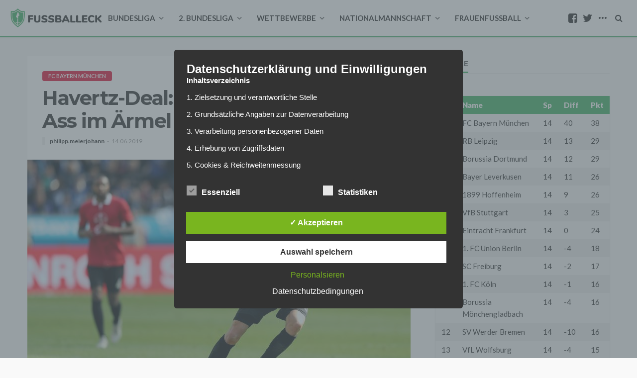

--- FILE ---
content_type: text/html; charset=UTF-8
request_url: https://www.fussballeck.com/bundesliga/fc-bayern-muenchen/havertz-deal-bayern-hat-noch-ein-ass-im-aermel/
body_size: 29205
content:
<!DOCTYPE html>
<html lang="de">
<head>
    <!--meta tag-->
	<meta charset="UTF-8"/>
	<meta http-equiv="X-UA-Compatible" content="IE=edge">
	<meta name="viewport" content="width=device-width, initial-scale=1.0">
	<link rel="profile" href="http://gmpg.org/xfn/11"/>
	<link rel="pingback" href="https://www.fussballeck.com/xmlrpc.php"/>
	<script type="application/javascript">var bingo_ruby_ajax_url = "https://www.fussballeck.com/wp-admin/admin-ajax.php"</script><meta name='robots' content='noindex, nofollow' />
	<style>img:is([sizes="auto" i], [sizes^="auto," i]) { contain-intrinsic-size: 3000px 1500px }</style>
	<style type='text/css'>
						#tarinner #dsgvonotice_footer a, .dsgvonotice_footer_separator {
							
							color: #ffffff !important;
							
						}
												
					.dsdvo-cookie-notice.style3 #tarteaucitronAlertBig #tarinner {border-radius: 5px;}</style><!--[if lt IE 9]><script src="http://html5shim.googlecode.com/svn/trunk/html5.js"></script><![endif]-->
	<!-- This site is optimized with the Yoast SEO plugin v25.7 - https://yoast.com/wordpress/plugins/seo/ -->
	<title>Havertz-Deal: Bayern hat noch ein Ass im Ärmel</title>
	<meta name="description" content="Der FC Bayern München gibt im Werben um Kai Havertz nicht auf. Nun zieht der deutsche Rekordmeister das letzte Ass aus dem Ärmel" />
	<meta property="og:locale" content="de_DE" />
	<meta property="og:type" content="article" />
	<meta property="og:title" content="Havertz-Deal: Bayern hat noch ein Ass im Ärmel" />
	<meta property="og:description" content="Der FC Bayern München gibt im Werben um Kai Havertz nicht auf. Nun zieht der deutsche Rekordmeister das letzte Ass aus dem Ärmel" />
	<meta property="og:url" content="https://www.fussballeck.com/bundesliga/fc-bayern-muenchen/havertz-deal-bayern-hat-noch-ein-ass-im-aermel/" />
	<meta property="og:site_name" content="Fussballeck" />
	<meta property="article:publisher" content="https://www.facebook.com/Fussballeck" />
	<meta property="article:published_time" content="2019-06-14T06:00:09+00:00" />
	<meta property="article:modified_time" content="2019-07-02T09:49:46+00:00" />
	<meta property="og:image" content="https://www.fussballeck.com/wp-content/uploads/2019/06/GettyImages-1148480333.jpg" />
	<meta property="og:image:width" content="4101" />
	<meta property="og:image:height" content="2734" />
	<meta property="og:image:type" content="image/jpeg" />
	<meta name="author" content="philipp.meierjohann" />
	<meta name="twitter:card" content="summary_large_image" />
	<meta name="twitter:creator" content="@Fussballeck" />
	<meta name="twitter:site" content="@Fussballeck" />
	<meta name="twitter:label1" content="Verfasst von" />
	<meta name="twitter:data1" content="philipp.meierjohann" />
	<meta name="twitter:label2" content="Geschätzte Lesezeit" />
	<meta name="twitter:data2" content="1 Minute" />
	<script type="application/ld+json" class="yoast-schema-graph">{"@context":"https://schema.org","@graph":[{"@type":"WebPage","@id":"https://www.fussballeck.com/bundesliga/fc-bayern-muenchen/havertz-deal-bayern-hat-noch-ein-ass-im-aermel/","url":"https://www.fussballeck.com/bundesliga/fc-bayern-muenchen/havertz-deal-bayern-hat-noch-ein-ass-im-aermel/","name":"Havertz-Deal: Bayern hat noch ein Ass im Ärmel","isPartOf":{"@id":"https://www.fussballeck.com/#website"},"primaryImageOfPage":{"@id":"https://www.fussballeck.com/bundesliga/fc-bayern-muenchen/havertz-deal-bayern-hat-noch-ein-ass-im-aermel/#primaryimage"},"image":{"@id":"https://www.fussballeck.com/bundesliga/fc-bayern-muenchen/havertz-deal-bayern-hat-noch-ein-ass-im-aermel/#primaryimage"},"thumbnailUrl":"https://www.fussballeck.com/wp-content/uploads/2019/06/GettyImages-1148480333.jpg","datePublished":"2019-06-14T06:00:09+00:00","dateModified":"2019-07-02T09:49:46+00:00","author":{"@id":"https://www.fussballeck.com/#/schema/person/dfabe53f7b3f6a4a541e111e742cf4be"},"description":"Der FC Bayern München gibt im Werben um Kai Havertz nicht auf. Nun zieht der deutsche Rekordmeister das letzte Ass aus dem Ärmel","breadcrumb":{"@id":"https://www.fussballeck.com/bundesliga/fc-bayern-muenchen/havertz-deal-bayern-hat-noch-ein-ass-im-aermel/#breadcrumb"},"inLanguage":"de","potentialAction":[{"@type":"ReadAction","target":["https://www.fussballeck.com/bundesliga/fc-bayern-muenchen/havertz-deal-bayern-hat-noch-ein-ass-im-aermel/"]}]},{"@type":"ImageObject","inLanguage":"de","@id":"https://www.fussballeck.com/bundesliga/fc-bayern-muenchen/havertz-deal-bayern-hat-noch-ein-ass-im-aermel/#primaryimage","url":"https://www.fussballeck.com/wp-content/uploads/2019/06/GettyImages-1148480333.jpg","contentUrl":"https://www.fussballeck.com/wp-content/uploads/2019/06/GettyImages-1148480333.jpg","width":4101,"height":2734,"caption":"Foto: Christof Koepsel/Bongarts/Getty Images"},{"@type":"BreadcrumbList","@id":"https://www.fussballeck.com/bundesliga/fc-bayern-muenchen/havertz-deal-bayern-hat-noch-ein-ass-im-aermel/#breadcrumb","itemListElement":[{"@type":"ListItem","position":1,"name":"Startseite","item":"https://www.fussballeck.com/"},{"@type":"ListItem","position":2,"name":"Havertz-Deal: Bayern hat noch ein Ass im Ärmel"}]},{"@type":"WebSite","@id":"https://www.fussballeck.com/#website","url":"https://www.fussballeck.com/","name":"Fussballeck","description":"Aktuelle Fußball-Nachrichten von Fans","potentialAction":[{"@type":"SearchAction","target":{"@type":"EntryPoint","urlTemplate":"https://www.fussballeck.com/?s={search_term_string}"},"query-input":{"@type":"PropertyValueSpecification","valueRequired":true,"valueName":"search_term_string"}}],"inLanguage":"de"},{"@type":"Person","@id":"https://www.fussballeck.com/#/schema/person/dfabe53f7b3f6a4a541e111e742cf4be","name":"philipp.meierjohann","image":{"@type":"ImageObject","inLanguage":"de","@id":"https://www.fussballeck.com/#/schema/person/image/","url":"https://secure.gravatar.com/avatar/b6338a7a8e74b18dc89892fcd288a2edc43fee9de4b5febffec754861086bb9c?s=96&d=mm&r=g","contentUrl":"https://secure.gravatar.com/avatar/b6338a7a8e74b18dc89892fcd288a2edc43fee9de4b5febffec754861086bb9c?s=96&d=mm&r=g","caption":"philipp.meierjohann"},"url":"https://www.fussballeck.com/author/philipp-meierjohann/"}]}</script>
	<!-- / Yoast SEO plugin. -->


<link rel="amphtml" href="https://www.fussballeck.com/bundesliga/fc-bayern-muenchen/havertz-deal-bayern-hat-noch-ein-ass-im-aermel/amp/" /><meta name="generator" content="AMP for WP 1.1.6.1"/><link rel='dns-prefetch' href='//fonts.googleapis.com' />
<link rel='dns-prefetch' href='//www.googletagmanager.com' />
<link rel='dns-prefetch' href='//pagead2.googlesyndication.com' />
<link rel="alternate" type="application/rss+xml" title="Fussballeck &raquo; Feed" href="https://www.fussballeck.com/feed/" />
<link rel="alternate" type="application/rss+xml" title="Fussballeck &raquo; Kommentar-Feed" href="https://www.fussballeck.com/comments/feed/" />
<link rel="alternate" type="application/rss+xml" title="Fussballeck &raquo; Havertz-Deal: Bayern hat noch ein Ass im Ärmel Kommentar-Feed" href="https://www.fussballeck.com/bundesliga/fc-bayern-muenchen/havertz-deal-bayern-hat-noch-ein-ass-im-aermel/feed/" />
<script type="text/javascript">
/* <![CDATA[ */
window._wpemojiSettings = {"baseUrl":"https:\/\/s.w.org\/images\/core\/emoji\/16.0.1\/72x72\/","ext":".png","svgUrl":"https:\/\/s.w.org\/images\/core\/emoji\/16.0.1\/svg\/","svgExt":".svg","source":{"concatemoji":"https:\/\/www.fussballeck.com\/wp-includes\/js\/wp-emoji-release.min.js?ver=6.8.2"}};
/*! This file is auto-generated */
!function(s,n){var o,i,e;function c(e){try{var t={supportTests:e,timestamp:(new Date).valueOf()};sessionStorage.setItem(o,JSON.stringify(t))}catch(e){}}function p(e,t,n){e.clearRect(0,0,e.canvas.width,e.canvas.height),e.fillText(t,0,0);var t=new Uint32Array(e.getImageData(0,0,e.canvas.width,e.canvas.height).data),a=(e.clearRect(0,0,e.canvas.width,e.canvas.height),e.fillText(n,0,0),new Uint32Array(e.getImageData(0,0,e.canvas.width,e.canvas.height).data));return t.every(function(e,t){return e===a[t]})}function u(e,t){e.clearRect(0,0,e.canvas.width,e.canvas.height),e.fillText(t,0,0);for(var n=e.getImageData(16,16,1,1),a=0;a<n.data.length;a++)if(0!==n.data[a])return!1;return!0}function f(e,t,n,a){switch(t){case"flag":return n(e,"\ud83c\udff3\ufe0f\u200d\u26a7\ufe0f","\ud83c\udff3\ufe0f\u200b\u26a7\ufe0f")?!1:!n(e,"\ud83c\udde8\ud83c\uddf6","\ud83c\udde8\u200b\ud83c\uddf6")&&!n(e,"\ud83c\udff4\udb40\udc67\udb40\udc62\udb40\udc65\udb40\udc6e\udb40\udc67\udb40\udc7f","\ud83c\udff4\u200b\udb40\udc67\u200b\udb40\udc62\u200b\udb40\udc65\u200b\udb40\udc6e\u200b\udb40\udc67\u200b\udb40\udc7f");case"emoji":return!a(e,"\ud83e\udedf")}return!1}function g(e,t,n,a){var r="undefined"!=typeof WorkerGlobalScope&&self instanceof WorkerGlobalScope?new OffscreenCanvas(300,150):s.createElement("canvas"),o=r.getContext("2d",{willReadFrequently:!0}),i=(o.textBaseline="top",o.font="600 32px Arial",{});return e.forEach(function(e){i[e]=t(o,e,n,a)}),i}function t(e){var t=s.createElement("script");t.src=e,t.defer=!0,s.head.appendChild(t)}"undefined"!=typeof Promise&&(o="wpEmojiSettingsSupports",i=["flag","emoji"],n.supports={everything:!0,everythingExceptFlag:!0},e=new Promise(function(e){s.addEventListener("DOMContentLoaded",e,{once:!0})}),new Promise(function(t){var n=function(){try{var e=JSON.parse(sessionStorage.getItem(o));if("object"==typeof e&&"number"==typeof e.timestamp&&(new Date).valueOf()<e.timestamp+604800&&"object"==typeof e.supportTests)return e.supportTests}catch(e){}return null}();if(!n){if("undefined"!=typeof Worker&&"undefined"!=typeof OffscreenCanvas&&"undefined"!=typeof URL&&URL.createObjectURL&&"undefined"!=typeof Blob)try{var e="postMessage("+g.toString()+"("+[JSON.stringify(i),f.toString(),p.toString(),u.toString()].join(",")+"));",a=new Blob([e],{type:"text/javascript"}),r=new Worker(URL.createObjectURL(a),{name:"wpTestEmojiSupports"});return void(r.onmessage=function(e){c(n=e.data),r.terminate(),t(n)})}catch(e){}c(n=g(i,f,p,u))}t(n)}).then(function(e){for(var t in e)n.supports[t]=e[t],n.supports.everything=n.supports.everything&&n.supports[t],"flag"!==t&&(n.supports.everythingExceptFlag=n.supports.everythingExceptFlag&&n.supports[t]);n.supports.everythingExceptFlag=n.supports.everythingExceptFlag&&!n.supports.flag,n.DOMReady=!1,n.readyCallback=function(){n.DOMReady=!0}}).then(function(){return e}).then(function(){var e;n.supports.everything||(n.readyCallback(),(e=n.source||{}).concatemoji?t(e.concatemoji):e.wpemoji&&e.twemoji&&(t(e.twemoji),t(e.wpemoji)))}))}((window,document),window._wpemojiSettings);
/* ]]> */
</script>
<link rel='stylesheet' id='bingo_ruby_plugin_style-css' href='https://www.fussballeck.com/wp-content/plugins/bingo-ruby-core/assets/style.css?ver=1.0' type='text/css' media='all' />
<style id='wp-emoji-styles-inline-css' type='text/css'>

	img.wp-smiley, img.emoji {
		display: inline !important;
		border: none !important;
		box-shadow: none !important;
		height: 1em !important;
		width: 1em !important;
		margin: 0 0.07em !important;
		vertical-align: -0.1em !important;
		background: none !important;
		padding: 0 !important;
	}
</style>
<link rel='stylesheet' id='wp-block-library-css' href='https://www.fussballeck.com/wp-includes/css/dist/block-library/style.min.css?ver=6.8.2' type='text/css' media='all' />
<style id='classic-theme-styles-inline-css' type='text/css'>
/*! This file is auto-generated */
.wp-block-button__link{color:#fff;background-color:#32373c;border-radius:9999px;box-shadow:none;text-decoration:none;padding:calc(.667em + 2px) calc(1.333em + 2px);font-size:1.125em}.wp-block-file__button{background:#32373c;color:#fff;text-decoration:none}
</style>
<style id='global-styles-inline-css' type='text/css'>
:root{--wp--preset--aspect-ratio--square: 1;--wp--preset--aspect-ratio--4-3: 4/3;--wp--preset--aspect-ratio--3-4: 3/4;--wp--preset--aspect-ratio--3-2: 3/2;--wp--preset--aspect-ratio--2-3: 2/3;--wp--preset--aspect-ratio--16-9: 16/9;--wp--preset--aspect-ratio--9-16: 9/16;--wp--preset--color--black: #000000;--wp--preset--color--cyan-bluish-gray: #abb8c3;--wp--preset--color--white: #ffffff;--wp--preset--color--pale-pink: #f78da7;--wp--preset--color--vivid-red: #cf2e2e;--wp--preset--color--luminous-vivid-orange: #ff6900;--wp--preset--color--luminous-vivid-amber: #fcb900;--wp--preset--color--light-green-cyan: #7bdcb5;--wp--preset--color--vivid-green-cyan: #00d084;--wp--preset--color--pale-cyan-blue: #8ed1fc;--wp--preset--color--vivid-cyan-blue: #0693e3;--wp--preset--color--vivid-purple: #9b51e0;--wp--preset--gradient--vivid-cyan-blue-to-vivid-purple: linear-gradient(135deg,rgba(6,147,227,1) 0%,rgb(155,81,224) 100%);--wp--preset--gradient--light-green-cyan-to-vivid-green-cyan: linear-gradient(135deg,rgb(122,220,180) 0%,rgb(0,208,130) 100%);--wp--preset--gradient--luminous-vivid-amber-to-luminous-vivid-orange: linear-gradient(135deg,rgba(252,185,0,1) 0%,rgba(255,105,0,1) 100%);--wp--preset--gradient--luminous-vivid-orange-to-vivid-red: linear-gradient(135deg,rgba(255,105,0,1) 0%,rgb(207,46,46) 100%);--wp--preset--gradient--very-light-gray-to-cyan-bluish-gray: linear-gradient(135deg,rgb(238,238,238) 0%,rgb(169,184,195) 100%);--wp--preset--gradient--cool-to-warm-spectrum: linear-gradient(135deg,rgb(74,234,220) 0%,rgb(151,120,209) 20%,rgb(207,42,186) 40%,rgb(238,44,130) 60%,rgb(251,105,98) 80%,rgb(254,248,76) 100%);--wp--preset--gradient--blush-light-purple: linear-gradient(135deg,rgb(255,206,236) 0%,rgb(152,150,240) 100%);--wp--preset--gradient--blush-bordeaux: linear-gradient(135deg,rgb(254,205,165) 0%,rgb(254,45,45) 50%,rgb(107,0,62) 100%);--wp--preset--gradient--luminous-dusk: linear-gradient(135deg,rgb(255,203,112) 0%,rgb(199,81,192) 50%,rgb(65,88,208) 100%);--wp--preset--gradient--pale-ocean: linear-gradient(135deg,rgb(255,245,203) 0%,rgb(182,227,212) 50%,rgb(51,167,181) 100%);--wp--preset--gradient--electric-grass: linear-gradient(135deg,rgb(202,248,128) 0%,rgb(113,206,126) 100%);--wp--preset--gradient--midnight: linear-gradient(135deg,rgb(2,3,129) 0%,rgb(40,116,252) 100%);--wp--preset--font-size--small: 13px;--wp--preset--font-size--medium: 20px;--wp--preset--font-size--large: 36px;--wp--preset--font-size--x-large: 42px;--wp--preset--spacing--20: 0.44rem;--wp--preset--spacing--30: 0.67rem;--wp--preset--spacing--40: 1rem;--wp--preset--spacing--50: 1.5rem;--wp--preset--spacing--60: 2.25rem;--wp--preset--spacing--70: 3.38rem;--wp--preset--spacing--80: 5.06rem;--wp--preset--shadow--natural: 6px 6px 9px rgba(0, 0, 0, 0.2);--wp--preset--shadow--deep: 12px 12px 50px rgba(0, 0, 0, 0.4);--wp--preset--shadow--sharp: 6px 6px 0px rgba(0, 0, 0, 0.2);--wp--preset--shadow--outlined: 6px 6px 0px -3px rgba(255, 255, 255, 1), 6px 6px rgba(0, 0, 0, 1);--wp--preset--shadow--crisp: 6px 6px 0px rgba(0, 0, 0, 1);}:where(.is-layout-flex){gap: 0.5em;}:where(.is-layout-grid){gap: 0.5em;}body .is-layout-flex{display: flex;}.is-layout-flex{flex-wrap: wrap;align-items: center;}.is-layout-flex > :is(*, div){margin: 0;}body .is-layout-grid{display: grid;}.is-layout-grid > :is(*, div){margin: 0;}:where(.wp-block-columns.is-layout-flex){gap: 2em;}:where(.wp-block-columns.is-layout-grid){gap: 2em;}:where(.wp-block-post-template.is-layout-flex){gap: 1.25em;}:where(.wp-block-post-template.is-layout-grid){gap: 1.25em;}.has-black-color{color: var(--wp--preset--color--black) !important;}.has-cyan-bluish-gray-color{color: var(--wp--preset--color--cyan-bluish-gray) !important;}.has-white-color{color: var(--wp--preset--color--white) !important;}.has-pale-pink-color{color: var(--wp--preset--color--pale-pink) !important;}.has-vivid-red-color{color: var(--wp--preset--color--vivid-red) !important;}.has-luminous-vivid-orange-color{color: var(--wp--preset--color--luminous-vivid-orange) !important;}.has-luminous-vivid-amber-color{color: var(--wp--preset--color--luminous-vivid-amber) !important;}.has-light-green-cyan-color{color: var(--wp--preset--color--light-green-cyan) !important;}.has-vivid-green-cyan-color{color: var(--wp--preset--color--vivid-green-cyan) !important;}.has-pale-cyan-blue-color{color: var(--wp--preset--color--pale-cyan-blue) !important;}.has-vivid-cyan-blue-color{color: var(--wp--preset--color--vivid-cyan-blue) !important;}.has-vivid-purple-color{color: var(--wp--preset--color--vivid-purple) !important;}.has-black-background-color{background-color: var(--wp--preset--color--black) !important;}.has-cyan-bluish-gray-background-color{background-color: var(--wp--preset--color--cyan-bluish-gray) !important;}.has-white-background-color{background-color: var(--wp--preset--color--white) !important;}.has-pale-pink-background-color{background-color: var(--wp--preset--color--pale-pink) !important;}.has-vivid-red-background-color{background-color: var(--wp--preset--color--vivid-red) !important;}.has-luminous-vivid-orange-background-color{background-color: var(--wp--preset--color--luminous-vivid-orange) !important;}.has-luminous-vivid-amber-background-color{background-color: var(--wp--preset--color--luminous-vivid-amber) !important;}.has-light-green-cyan-background-color{background-color: var(--wp--preset--color--light-green-cyan) !important;}.has-vivid-green-cyan-background-color{background-color: var(--wp--preset--color--vivid-green-cyan) !important;}.has-pale-cyan-blue-background-color{background-color: var(--wp--preset--color--pale-cyan-blue) !important;}.has-vivid-cyan-blue-background-color{background-color: var(--wp--preset--color--vivid-cyan-blue) !important;}.has-vivid-purple-background-color{background-color: var(--wp--preset--color--vivid-purple) !important;}.has-black-border-color{border-color: var(--wp--preset--color--black) !important;}.has-cyan-bluish-gray-border-color{border-color: var(--wp--preset--color--cyan-bluish-gray) !important;}.has-white-border-color{border-color: var(--wp--preset--color--white) !important;}.has-pale-pink-border-color{border-color: var(--wp--preset--color--pale-pink) !important;}.has-vivid-red-border-color{border-color: var(--wp--preset--color--vivid-red) !important;}.has-luminous-vivid-orange-border-color{border-color: var(--wp--preset--color--luminous-vivid-orange) !important;}.has-luminous-vivid-amber-border-color{border-color: var(--wp--preset--color--luminous-vivid-amber) !important;}.has-light-green-cyan-border-color{border-color: var(--wp--preset--color--light-green-cyan) !important;}.has-vivid-green-cyan-border-color{border-color: var(--wp--preset--color--vivid-green-cyan) !important;}.has-pale-cyan-blue-border-color{border-color: var(--wp--preset--color--pale-cyan-blue) !important;}.has-vivid-cyan-blue-border-color{border-color: var(--wp--preset--color--vivid-cyan-blue) !important;}.has-vivid-purple-border-color{border-color: var(--wp--preset--color--vivid-purple) !important;}.has-vivid-cyan-blue-to-vivid-purple-gradient-background{background: var(--wp--preset--gradient--vivid-cyan-blue-to-vivid-purple) !important;}.has-light-green-cyan-to-vivid-green-cyan-gradient-background{background: var(--wp--preset--gradient--light-green-cyan-to-vivid-green-cyan) !important;}.has-luminous-vivid-amber-to-luminous-vivid-orange-gradient-background{background: var(--wp--preset--gradient--luminous-vivid-amber-to-luminous-vivid-orange) !important;}.has-luminous-vivid-orange-to-vivid-red-gradient-background{background: var(--wp--preset--gradient--luminous-vivid-orange-to-vivid-red) !important;}.has-very-light-gray-to-cyan-bluish-gray-gradient-background{background: var(--wp--preset--gradient--very-light-gray-to-cyan-bluish-gray) !important;}.has-cool-to-warm-spectrum-gradient-background{background: var(--wp--preset--gradient--cool-to-warm-spectrum) !important;}.has-blush-light-purple-gradient-background{background: var(--wp--preset--gradient--blush-light-purple) !important;}.has-blush-bordeaux-gradient-background{background: var(--wp--preset--gradient--blush-bordeaux) !important;}.has-luminous-dusk-gradient-background{background: var(--wp--preset--gradient--luminous-dusk) !important;}.has-pale-ocean-gradient-background{background: var(--wp--preset--gradient--pale-ocean) !important;}.has-electric-grass-gradient-background{background: var(--wp--preset--gradient--electric-grass) !important;}.has-midnight-gradient-background{background: var(--wp--preset--gradient--midnight) !important;}.has-small-font-size{font-size: var(--wp--preset--font-size--small) !important;}.has-medium-font-size{font-size: var(--wp--preset--font-size--medium) !important;}.has-large-font-size{font-size: var(--wp--preset--font-size--large) !important;}.has-x-large-font-size{font-size: var(--wp--preset--font-size--x-large) !important;}
:where(.wp-block-post-template.is-layout-flex){gap: 1.25em;}:where(.wp-block-post-template.is-layout-grid){gap: 1.25em;}
:where(.wp-block-columns.is-layout-flex){gap: 2em;}:where(.wp-block-columns.is-layout-grid){gap: 2em;}
:root :where(.wp-block-pullquote){font-size: 1.5em;line-height: 1.6;}
</style>
<link rel='stylesheet' id='dashicons-css' href='https://www.fussballeck.com/wp-includes/css/dashicons.min.css?ver=6.8.2' type='text/css' media='all' />
<link rel='stylesheet' id='dsgvoaio_frontend_css-css' href='https://www.fussballeck.com/wp-content/plugins/dsgvo-all-in-one-for-wp/assets/css/plugin.css?ver=1.0' type='text/css' media='all' />
<style id='dsgvoaio_control-inline-css' type='text/css'>


						.tarteaucitronAlertSmallTop {

							top: auto !important;

							bottom: 20px !important;

							left: 35px !important;

							right: auto !important;

						}			

					
</style>
<link rel='stylesheet' id='bootstrap-css' href='https://www.fussballeck.com/wp-content/themes/bingo/assets/external/bootstrap.css?ver=v3.3.1' type='text/css' media='all' />
<link rel='stylesheet' id='font-awesome-css' href='https://www.fussballeck.com/wp-content/themes/bingo/assets/external/font-awesome.css?ver=v4.7.0' type='text/css' media='all' />
<link rel='stylesheet' id='bingo_ruby_style_miscellaneous-css' href='https://www.fussballeck.com/wp-content/themes/bingo/assets/external/miscellaneous.css?ver=1.2' type='text/css' media='all' />
<link rel='stylesheet' id='bingo_ruby_style_main-css' href='https://www.fussballeck.com/wp-content/themes/bingo/assets/css/theme-style.css?ver=1.2' type='text/css' media='all' />
<link rel='stylesheet' id='bingo_ruby_style_responsive-css' href='https://www.fussballeck.com/wp-content/themes/bingo/assets/css/theme-responsive.css?ver=1.2' type='text/css' media='all' />
<link rel='stylesheet' id='bingo_ruby_style_default-css' href='https://www.fussballeck.com/wp-content/themes/bingo-child/style.css?ver=1.2' type='text/css' media='all' />
<style id='bingo_ruby_style_default-inline-css' type='text/css'>
input[type="button"]:hover, button:hover, .header-search-not-found, .breaking-news-title span, .breaking-news-title .mobile-headline,.post-title a:hover, .post-title a:focus, .comment-title h3, h3.comment-reply-title, .comment-list .edit-link, .single-nav a:hover, .single-nav a:focus,.subscribe-icon-mail i, .flickr-btn-wrap a, .twitter-content a, .entry del, .entry blockquote p, .entry a:not(button),.entry p a, .comment-list .comment-content blockquote p, .author-content-wrap .author-title a:hover, .author-description a, #wp-calendar #today{ color: #34ac5d;}.page-numbers.current, a.page-numbers:hover, a.page-numbers:focus, .topbar-subscribe-button a span, .topbar-style-2 .topbar-subscribe-button a span:hover,.post-editor:hover, .cat-info-el, .comment-list .comment-reply-link, .single-nav a:hover .ruby-nav-icon, .single-nav a:focus .ruby-nav-icon, input[type="button"].ninja-forms-field,.page-search-form .search-submit input[type="submit"], .post-widget-inner .post-counter, .widget_search .search-submit input[type="submit"], .single-page-links .pagination-num > span,.single-page-links .pagination-num > a:hover > span, .subscribe-form-wrap .mc4wp-form-fields input[type="submit"], .widget-social-link-info a i, #ruby-back-top i, .entry ul li:before,.ruby-trigger .icon-wrap, .ruby-trigger .icon-wrap:before, .ruby-trigger .icon-wrap:after{ background-color: #34ac5d;}.off-canvas-wrap::-webkit-scrollbar-corner, .off-canvas-wrap::-webkit-scrollbar-thumb, .video-playlist-iframe-nav::-webkit-scrollbar-corner, .video-playlist-iframe-nav::-webkit-scrollbar-thumb,.fw-block-v2 .video-playlist-iframe-nav::-webkit-scrollbar-corner, .fw-block-v2 .video-playlist-iframe-nav::-webkit-scrollbar-thumb,.ruby-coll-scroll::-webkit-scrollbar-corner, .ruby-coll-scroll::-webkit-scrollbar-thumb{ background-color: #34ac5d !important;}.page-numbers.current, a.page-numbers:hover, a.page-numbers:focus, .entry blockquote p{ border-color: #34ac5d;}.total-caption { font-family :Lato;}.ruby-container { max-width :1200px;}.is-boxed .site-outer { max-width :1230px;}.banner-background-color { background-color: #ffffff; }.header-wrap .header-parallax-wrap { height: 320px; }.header-wrap #header-image-parallax { height : 440px; !important }@media only screen and (max-width: 992px) and (min-width: 768px) {.header-wrap .header-parallax-wrap { height: 260px; }.header-wrap #header-image-parallax { height : 380px; !important }}@media only screen and (max-width: 767px){.header-wrap .header-parallax-wrap { height: 210px; }.header-wrap #header-image-parallax { height : 330px; !important }}.navbar-inner, .header-search-popup .btn, .header-search-popup #ruby-search-input { color: #212121; }.show-social .ruby-icon-show, .show-social .ruby-icon-show:before, .show-social .ruby-icon-show:after,.extend-social .ruby-icon-close:before, .extend-social .ruby-icon-close:after,.ruby-trigger .icon-wrap, .ruby-trigger .icon-wrap:before, .ruby-trigger .icon-wrap:after{ background-color: #212121; }.show-social .ruby-icon-show, .show-social .ruby-icon-show:before, .show-social .ruby-icon-show:after, .extend-social .ruby-icon-close:before, .extend-social .ruby-icon-close:after{ border-color: #212121; }.main-menu-inner .sub-menu { background-color: #33a55a; }.main-menu-inner > li.is-mega-menu:hover > a:after, .main-menu-inner > li.is-mega-menu:focus > a:after, .main-menu-inner > li.menu-item-has-children:hover > a:after, .main-menu-inner > li.menu-item-has-children:focus > a:after{ border-bottom-color: #33a55a; }.main-menu-inner > li.is-mega-menu:hover > a:before, .main-menu-inner > li.is-mega-menu:focus > a:before, .main-menu-inner > li.menu-item-has-children:hover > a:before, .main-menu-inner > li.menu-item-has-children:focus > a:before { border-bottom-color: #33a55a; }.cat-info-el.cat-info-id-182{ background-color: #D40723 !important;}.cat-info-el.cat-info-id-176{ background-color: #009E3D !important;}.cat-info-el.cat-info-id-21{ background-color: #004C99 !important;}.cat-info-el.cat-info-id-22{ background-color: #1713f7 !important;}.cat-info-el.cat-info-id-175{ background-color: #da251d !important;}.cat-info-el.cat-info-id-168{ background-color: #AA1124 !important;}.cat-info-el.cat-info-id-12{ background-color: #ED1C24 !important;}.cat-info-el.cat-info-id-227{ background-color: #0f5787 !important;}.cat-info-el.cat-info-id-230{ background-color: #0000ff !important;}.cat-info-el.cat-info-id-242{ background-color: #004D9D !important;}.cat-info-el.cat-info-id-169{ background-color: #EB1923 !important;}.cat-info-el.cat-info-id-245{ background-color: #E30614 !important;}.cat-info-el.cat-info-id-178{ background-color: #F3AC26 !important;}.cat-info-el.cat-info-id-256{ background-color: #FEDD06 !important;}.cat-info-el.cat-info-id-13{ background-color: #004B9C !important;}.cat-info-el.cat-info-id-19{ background-color: #009655 !important;}.cat-info-el.cat-info-id-183{ background-color: #005BA4 !important;}.cat-info-el.cat-info-id-180{ background-color: #009932 !important;}.cat-info-el.cat-info-id-166{ background-color: #003B79 !important;}.cat-info-el.cat-info-id-8{ background-color: #004D9E !important;}.cat-info-el.cat-info-id-279{ background-color: #cec398 !important;}.cat-info-el.cat-info-id-165{ background-color: #8f9190 !important;}.cat-info-el.cat-info-id-284{ background-color: #FF4B44 !important;}.cat-info-el.cat-info-id-173{ background-color: #674734 !important;}.cat-info-el.cat-info-id-11{ background-color: #FDE100 !important;}.cat-info-el.cat-info-id-286{ background-color: #f06956 !important;}.cat-info-el.cat-info-id-280{ background-color: #FFCF40 !important;}.cat-info-el.cat-info-id-10{ background-color: #E1000F !important;}.cat-info-el.cat-info-id-9{ background-color: #1961B5 !important;}.cat-info-el.cat-info-id-14{ background-color: #E32221 !important;}.cat-info-el.cat-info-id-4{ background-color: #000000 !important;}.cat-info-el.cat-info-id-220{ background-color: #000000 !important;}.cat-info-el.cat-info-id-25{ background-color: #0E1E5B !important;}.cat-info-el.cat-info-id-7{ background-color: #DC052D !important;}.cat-info-el.cat-info-id-288{ background-color: #000000 !important;}.cat-info-el.cat-info-id-3{ background-color: #DD0741 !important;}.cat-info-el.cat-info-id-301{ background-color: #0017a1 !important;}.cat-info-el.cat-info-id-304{ background-color: #000000 !important;}.cat-info-el.cat-info-id-18{ background-color: #000000 !important;}.cat-info-el.cat-info-id-273{ background-color: #3D195B !important;}.cat-info-el.cat-info-id-17{ background-color: #46714D !important;}.cat-info-el.cat-info-id-1{ background-color: #D10214 !important;}.cat-info-el.cat-info-id-302{ background-color: #ecbd4b !important;}.cat-info-el.cat-info-id-289{ background-color: #0578FF !important;}.cat-info-el.cat-info-id-285{ background-color: #00bd11 !important;}.cat-info-el.cat-info-id-20{ background-color: #65B32E !important;}.cat-info-el.cat-info-id-282{ background-color: #004ea0 !important;}.cat-info-el.cat-info-id-16{ background-color: #000000 !important;}.cat-info-el.cat-info-id-15{ background-color: #C3141E	 !important;}.cat-info-el.cat-info-id-305{ background-color:  #EFBF04 !important;}.cat-info-el.cat-info-id-303{ background-color: #091C3E !important;}.footer-copyright-wrap p { color: #dddddd; }.footer-copyright-wrap { background-color: #242424; }.post-excerpt{ font-size :14px;}
</style>
<link rel='stylesheet' id='redux-google-fonts-bingo_ruby_theme_options-css' href='https://fonts.googleapis.com/css?family=Lato%3A100%2C300%2C400%2C700%2C900%2C100italic%2C300italic%2C400italic%2C700italic%2C900italic%7CMontserrat%3A700%2C400%2C600%2C500&#038;ver=1646262069' type='text/css' media='all' />
<script type="text/javascript" src="https://www.fussballeck.com/wp-includes/js/jquery/jquery.min.js?ver=3.7.1" id="jquery-core-js"></script>
<script type="text/javascript" src="https://www.fussballeck.com/wp-includes/js/jquery/jquery-migrate.min.js?ver=3.4.1" id="jquery-migrate-js"></script>
<script type="text/javascript" id="dsdvo_tarteaucitron-js-extra">
/* <![CDATA[ */
var parms = {"version":"4.9","close_popup_auto":"off","animation_time":"1000","text_policy":"Datenschutzbedingungen","buttoncustomizebackground":"transparent","buttoncustomizetextcolor":"#79b51f","text_imprint":"Impressum","btn_text_save":"Auswahl speichern","checkbox_externals_label":"Externe Dienste","checkbox_statistics_label":"Statistiken","checkbox_essentials_label":"Essenziell","nolabel":"NEIN","yeslabel":"JA","showpolicyname":"Datenschutzbedingungen \/ Cookies angezeigen","maincatname":"Allgemeine Cookies","language":"de","woocommercecookies":" ","polylangcookie":"","usenocookies":"Dieser Dienst nutzt keine Cookies.","cookietextheader":"Datenschutzeinstellungen","nocookietext":"Dieser Dienst hat keine Cookies gespeichert.","cookietextusage":"Gespeicherte Cookies:","cookietextusagebefore":"Folgende Cookies k\u00f6nnen gespeichert werden:","adminajaxurl":"https:\/\/www.fussballeck.com\/wp-admin\/admin-ajax.php","vgwort_defaultoptinout":"optin","koko_defaultoptinout":"optin","ga_defaultoptinout":"optin","notice_design":"dark","expiretime":"365","noticestyle":"style3","backgroundcolor":"#333","textcolor":"#ffffff","buttonbackground":"#fff","buttontextcolor":"#333","buttonlinkcolor":"","cookietext":"<p>Wir verwenden Cookies, um Ihnen das beste Nutzererlebnis bieten zu k\u00f6nnen. Wenn Sie fortfahren, diese Seite zu verwenden, nehmen wir an, dass Sie damit einverstanden sind.<\/p>\n","cookieaccepttext":"Akzeptieren","btn_text_customize":"Personalsieren","cookietextscroll":"Durch das fortgesetzte bl\u00e4ttern stimmen Sie der Nutzung von externen Diensten und Cookies zu.","imprinturl":"","policyurl":"https:\/\/www.fussballeck.com\/datenschutzerklaerung-app\/","policyurltext":"Hier finden Sie unsere Datenschutzbestimmungen","ablehnentxt":"Ablehnen","ablehnentext":"Sie haben die Bedingungen abgelehnt. Sie werden daher auf google.de weitergeleitet.","ablehnenurl":"www.google.de","showrejectbtn":"off","popupagbs":"<div class='dsgvo_aio_policy'><h2>Datenschutzerkl\u00e4rung und Einwilligungen<\/h2><br \/>\n<b>Inhaltsverzeichnis<\/b><br \/>\n<ul><br \/>\n \t<li>1. Zielsetzung und verantwortliche Stelle<\/li><br \/>\n \t<li>2. Grunds\u00e4tzliche Angaben zur Datenverarbeitung<\/li><br \/>\n \t<li>3. Verarbeitung personenbezogener Daten<\/li><br \/>\n \t<li>4. Erhebung von Zugriffsdaten<\/li><br \/>\n \t<li>5. Cookies &amp; Reichweitenmessung<\/li><br \/>\n \t<li>6. Google Analytics<\/li><br \/>\n \t<li>7. Google-Re\/Marketing-Services<\/li><br \/>\n \t<li>8. Facebook Social Plugins<\/li><br \/>\n \t<li>9. Facebook Remarketing<\/li><br \/>\n \t<li>10. Newsletter<\/li><br \/>\n \t<li>11. Einbindung von Diensten und Inhalten Dritter<\/li><br \/>\n \t<li>12. Rechte der Nutzer und L\u00f6schung<\/li><br \/>\n \t<li>13. \u00c4nderungen der Datenschutzerkl\u00e4rung<\/li><br \/>\n<\/ul><br \/>\n<br class=\"blank\" \/><b>1. Zielsetzung und verantwortliche Stelle<\/b><br class=\"blank\" \/>Diese Datenschutzerkl\u00e4rung kl\u00e4rt \u00fcber die Art, den Umfang und Zweck der Verarbeitung (u.a. Erhebung, Verarbeitung und Nutzung sowie Einholung von Einwilligungen) von personenbezogenen Daten innerhalb unseres Onlineangebotes und der mit ihm verbundenen Webseiten, Funktionen und Inhalte (nachfolgend gemeinsam bezeichnet als \"Onlineangebot\" oder \"Website\") auf. Die Datenschutzerkl\u00e4rung gilt unabh\u00e4ngig von den verwendeten Domains, Systemen, Plattformen und Ger\u00e4ten (z.B. Desktop oder Mobile) auf denen das Onlineangebot ausgef\u00fchrt wird.<br class=\"blank\" \/><br class=\"blank\" \/>Anbieter des Onlineangebotes und die datenschutzrechtlich verantwortliche Stelle ist [company_name], Inhaber: [company_owner], [adress_street], [adress_zip_location] (nachfolgend bezeichnet als \"AnbieterIn\", \"wir\" oder \"uns\"). F\u00fcr die Kontaktm\u00f6glichkeiten verweisen wir auf unser Impressum<br class=\"blank\" \/><br class=\"blank\" \/>Der Begriff \"Nutzer\" umfasst alle Kunden und Besucher unseres Onlineangebotes. Die verwendeten Begrifflichkeiten, wie z.B. \"Nutzer\" sind geschlechtsneutral zu verstehen.<br class=\"blank\" \/><br class=\"blank\" \/><b>2. Grunds\u00e4tzliche Angaben zur Datenverarbeitung<\/b><br class=\"blank\" \/>Wir verarbeiten personenbezogene Daten der Nutzer nur unter Einhaltung der einschl\u00e4gigen Datenschutzbestimmungen entsprechend den Geboten der Datensparsamkeit- und Datenvermeidung. Das bedeutet die Daten der Nutzer werden nur beim Vorliegen einer gesetzlichen Erlaubnis, insbesondere wenn die Daten zur Erbringung unserer vertraglichen Leistungen sowie Online-Services erforderlich, bzw. gesetzlich vorgeschrieben sind oder beim Vorliegen einer Einwilligung verarbeitet.<br class=\"blank\" \/><br class=\"blank\" \/>Wir treffen organisatorische, vertragliche und technische Sicherheitsma\u00dfnahmen entsprechend dem Stand der Technik, um sicher zu stellen, dass die Vorschriften der Datenschutzgesetze eingehalten werden und um damit die durch uns verarbeiteten Daten gegen zuf\u00e4llige oder vors\u00e4tzliche Manipulationen, Verlust, Zerst\u00f6rung oder gegen den Zugriff unberechtigter Personen zu sch\u00fctzen.<br class=\"blank\" \/><br class=\"blank\" \/>Sofern im Rahmen dieser Datenschutzerkl\u00e4rung Inhalte, Werkzeuge oder sonstige Mittel von anderen Anbietern (nachfolgend gemeinsam bezeichnet als \"Dritt-Anbieter\") eingesetzt werden und deren genannter Sitz im Ausland ist, ist davon auszugehen, dass ein Datentransfer in die Sitzstaaten der Dritt-Anbieter stattfindet. Die \u00dcbermittlung von Daten in Drittstaaten erfolgt entweder auf Grundlage einer gesetzlichen Erlaubnis, einer Einwilligung der Nutzer oder spezieller Vertragsklauseln, die eine gesetzlich vorausgesetzte Sicherheit der Daten gew\u00e4hrleisten.<br class=\"blank\" \/><br class=\"blank\" \/><b>3. Verarbeitung personenbezogener Daten<\/b><br class=\"blank\" \/>Die personenbezogenen Daten werden, neben den ausdr\u00fccklich in dieser Datenschutzerkl\u00e4rung genannten Verwendung, f\u00fcr die folgenden Zwecke auf Grundlage gesetzlicher Erlaubnisse oder Einwilligungen der Nutzer verarbeitet:<br class=\"blank\" \/>- Die Zurverf\u00fcgungstellung, Ausf\u00fchrung, Pflege, Optimierung und Sicherung unserer Dienste-, Service- und Nutzerleistungen;<br class=\"blank\" \/>- Die Gew\u00e4hrleistung eines effektiven Kundendienstes und technischen Supports.<br class=\"blank\" \/><br class=\"blank\" \/>Wir \u00fcbermitteln die Daten der Nutzer an Dritte nur, wenn dies f\u00fcr Abrechnungszwecke notwendig ist (z.B. an einen Zahlungsdienstleister) oder f\u00fcr andere Zwecke, wenn diese notwendig sind, um unsere vertraglichen Verpflichtungen gegen\u00fcber den Nutzern zu erf\u00fcllen (z.B. Adressmitteilung an Lieferanten).<br \/>\n<br class=\"blank\" \/>Bei der Kontaktaufnahme mit uns (per Kontaktformular oder Email) werden die Angaben des Nutzers zwecks Bearbeitung der Anfrage sowie f\u00fcr den Fall, dass Anschlussfragen entstehen, gespeichert.<br class=\"blank\" \/>Personenbezogene Daten werden gel\u00f6scht, sofern sie ihren Verwendungszweck erf\u00fcllt haben und der L\u00f6schung keine Aufbewahrungspflichten entgegenstehen.<br class=\"blank\" \/><br class=\"blank\" \/><b>4. Erhebung von Zugriffsdaten<\/b><br class=\"blank\" \/>Wir erheben Daten \u00fcber jeden Zugriff auf den Server, auf dem sich dieser Dienst befindet (so genannte Serverlogfiles). Zu den Zugriffsdaten geh\u00f6ren Name der abgerufenen Webseite, Datei, Datum und Uhrzeit des Abrufs, \u00fcbertragene Datenmenge, Meldung \u00fcber erfolgreichen Abruf, Browsertyp nebst Version, das Betriebssystem des Nutzers, Referrer URL (die zuvor besuchte Seite), IP-Adresse und der anfragende Provider.<br class=\"blank\" \/><br class=\"blank\" \/>Wir verwenden die Protokolldaten ohne Zuordnung zur Person des Nutzers oder sonstiger Profilerstellung entsprechend den gesetzlichen Bestimmungen nur f\u00fcr statistische Auswertungen zum Zweck des Betriebs, der Sicherheit und der Optimierung unseres Onlineangebotes. Wir behalten uns jedoch vor, die Protokolldaten nachtr\u00e4glich zu \u00fcberpr\u00fcfen, wenn aufgrund konkreter Anhaltspunkte der berechtigte Verdacht einer rechtswidrigen Nutzung besteht.<br class=\"blank\" \/><br class=\"blank\" \/><b>5. Cookies &amp; Reichweitenmessung<\/b><br class=\"blank\" \/>Cookies sind Informationen, die von unserem Webserver oder Webservern Dritter an die Web-Browser der Nutzer \u00fcbertragen und dort f\u00fcr einen sp\u00e4teren Abruf gespeichert werden. \u00dcber den Einsatz von Cookies im Rahmen pseudonymer Reichweitenmessung werden die Nutzer im Rahmen dieser Datenschutzerkl\u00e4rung informiert.<br class=\"blank\" \/><br class=\"blank\" \/>Die Betrachtung dieses Onlineangebotes ist auch unter Ausschluss von Cookies m\u00f6glich. Falls die Nutzer nicht m\u00f6chten, dass Cookies auf ihrem Rechner gespeichert werden, werden sie gebeten die entsprechende Option in den Systemeinstellungen ihres Browsers zu deaktivieren. Gespeicherte Cookies k\u00f6nnen in den Systemeinstellungen des Browsers gel\u00f6scht werden. Der Ausschluss von Cookies kann zu Funktionseinschr\u00e4nkungen dieses Onlineangebotes f\u00fchren.<br class=\"blank\" \/><br class=\"blank\" \/>Es besteht die M\u00f6glichkeit, viele Online-Anzeigen-Cookies von Unternehmen \u00fcber die US-amerikanische Seite http:\/\/www.aboutads.info\/choices oder die EU-Seite http:\/\/www.youronlinechoices.com\/uk\/your-ad-choices\/ zu verwalten.<br class=\"blank\" \/><br class=\"blank\" \/><b>6. Google Analytics<\/b><br class=\"blank\" \/>Wir setzen Google Analytics, einen Webanalysedienst der Google Inc. (\"Google\") ein. Google verwendet Cookies. Die durch das Cookie erzeugten Informationen \u00fcber Benutzung des Onlineangebotes durch die Nutzer werden in der Regel an einen Server von Google in den USA \u00fcbertragen und dort gespeichert.<br class=\"blank\" \/><br class=\"blank\" \/>Google wird diese Informationen in unserem Auftrag benutzen, um die Nutzung unseres Onlineangebotes durch die Nutzer auszuwerten, um Reports \u00fcber die Aktivit\u00e4ten innerhalb dieses Onlineangebotes zusammenzustellen und um weitere mit der Nutzung dieses Onlineangebotes und der Internetnutzung verbundene Dienstleistungen uns gegen\u00fcber zu erbringen. Dabei k\u00f6nnen aus den verarbeiteten Daten pseudonyme Nutzungsprofile der Nutzer erstellt werden.<br class=\"blank\" \/><br class=\"blank\" \/>Wir setzen Google Analytics nur mit aktivierter IP-Anonymisierung ein. Das bedeutet, die IP-Adresse der Nutzer wird von Google innerhalb von Mitgliedstaaten der Europ\u00e4ischen Union oder in anderen Vertragsstaaten des Abkommens \u00fcber den Europ\u00e4ischen Wirtschaftsraum gek\u00fcrzt. Nur in Ausnahmef\u00e4llen wird die volle IP-Adresse an einen Server von Google in den USA \u00fcbertragen und dort gek\u00fcrzt.<br class=\"blank\" \/><br class=\"blank\" \/>Die von dem Browser des Nutzers \u00fcbermittelte IP-Adresse wird nicht mit anderen Daten von Google zusammengef\u00fchrt. Die Nutzer k\u00f6nnen die Speicherung der Cookies durch eine entsprechende Einstellung ihrer Browser-Software verhindern; die Nutzer k\u00f6nnen dar\u00fcber hinaus die Erfassung der durch das Cookie erzeugten und auf ihre Nutzung des Onlineangebotes bezogenen Daten an Google sowie die Verarbeitung dieser Daten durch Google verhindern, indem sie das unter dem folgenden Link verf\u00fcgbare Browser-Plugin herunterladen und installieren: http:\/\/tools.google.com\/dlpage\/gaoptout?hl=de.<br class=\"blank\" \/><br class=\"blank\" \/>Weitere Informationen zur Datennutzung zu Werbezwecken durch Google, Einstellungs- und Widerspruchsm\u00f6glichkeiten erfahren Sie auf den Webseiten von Google: https:\/\/www.google.com\/intl\/de\/policies\/privacy\/partners (\"Datennutzung durch Google bei Ihrer Nutzung von Websites oder Apps unserer Partner\"), http:\/\/www.google.com\/policies\/technologies\/ads (\"Datennutzung zu Werbezwecken\"), http:\/\/www.google.de\/settings\/ads (\"Informationen verwalten, die Google verwendet, um Ihnen Werbung einzublenden\") und http:\/\/www.google.com\/ads\/preferences (\"Bestimmen Sie, welche Werbung Google Ihnen zeigt\").<br class=\"blank\" \/><br class=\"blank\" \/><b>7. Google-Re\/Marketing-Services<\/b><br class=\"blank\" \/>Wir nutzen die Marketing- und Remarketing-Dienste (kurz \"Google-Marketing-Services\") der Google Inc., 1600 Amphitheatre Parkway, Mountain View, CA 94043, USA, (\"Google\").<br class=\"blank\" \/><br class=\"blank\" \/>Die Google-Marketing-Services erlauben uns Werbeanzeigen f\u00fcr und auf unserer Website gezielter anzuzeigen, um Nutzern nur Anzeigen zu pr\u00e4sentieren, die potentiell deren Interessen entsprechen. Falls Nutzer z.B. Anzeigen f\u00fcr Produkte angezeigt werden, f\u00fcr die er sich auf anderen Webseiten interessiert hat, spricht man hierbei vom \"Remarketing\". Zu diesen Zwecken wird bei Aufruf unserer und anderer Webseiten, auf denen Google-Marketing-Services aktiv sind, unmittelbar durch Google ein Code von Google ausgef\u00fchrt und es werden in die Website sog. (Re)marketing-Tags (unsichtbare Grafiken oder Code, auch als \"Web Beacons\" bezeichnet) in die Webseite eingebunden. Mit deren Hilfe wird auf dem Ger\u00e4t der Nutzer ein individuelles Cookie, d.h. eine kleine Datei abgespeichert (statt Cookies k\u00f6nnen auch vergleichbare Technologien verwendet werden). Die Cookies k\u00f6nnen von verschiedenen Domains gesetzt werden, unter anderem von google.com, doubleclick.net, invitemedia.com, admeld.com, googlesyndication.com oder googleadservices.com. In dieser Datei wird vermerkt, welche Webseiten der Nutzer aufgesucht, f\u00fcr welche Inhalte er sich interessiert und welche Angebote er geklickt hat, ferner technische Informationen zum Browser und Betriebssystem, verweisende Webseiten, Besuchszeit sowie weitere Angaben zur Nutzung des Onlineangebotes. Es wird ebenfalls die IP-Adresse der Nutzer erfasst, wobei wir im Rahmen von Google-Analytics mitteilen, dass die IP-Adresse innerhalb von Mitgliedstaaten der Europ\u00e4ischen Union oder in anderen Vertragsstaaten des Abkommens \u00fcber den Europ\u00e4ischen Wirtschaftsraum gek\u00fcrzt und nur in Ausnahmef\u00e4llen ganz an einen Server von Google in den USA \u00fcbertragen und dort gek\u00fcrzt wird. Die IP-Adresse wird nicht mit Daten des Nutzers innerhalb von anderen Angeboten von Google zusammengef\u00fchrt. Diese vorstehend genannten Informationen k\u00f6nnen auch mit solchen Informationen aus anderen Quellen verbunden werden. Wenn der Nutzer anschlie\u00dfend andere Webseiten besucht, k\u00f6nnen ihm entsprechend seiner Interessen die auf ihn abgestimmten Anzeigen angezeigt werden.<br class=\"blank\" \/><br class=\"blank\" \/>Die Daten der Nutzer werden im Rahmen der Google-Marketing-Services pseudonym verarbeitet. D.h. Google speichert und verarbeitet z.B. nicht den Namen oder E-Mailadresse der Nutzer, sondern verarbeitet die relevanten Daten Cookie-bezogen innerhalb pseudonymer Nutzer-Profile. D.h. aus der Sicht von Google werden die Anzeigen nicht f\u00fcr eine konkret identifizierte Person verwaltet und angezeigt, sondern f\u00fcr den Cookie-Inhaber, unabh\u00e4ngig davon wer dieser Cookie-Inhaber ist. Dies gilt nicht, wenn ein Nutzer Google ausdr\u00fccklich erlaubt hat, die Daten ohne diese Pseudonymisierung zu verarbeiten. Die von \"DoubleClick\" \u00fcber die Nutzer gesammelten Informationen werden an Google \u00fcbermittelt und auf Googles Servern in den USA gespeichert.<br class=\"blank\" \/><br class=\"blank\" \/>Zu den von uns eingesetzten Google-Marketing-Services geh\u00f6rt u.a. das Online-Werbeprogramm \"Google AdWords\". Im Fall von Google AdWords, erh\u00e4lt jeder AdWords-Kunde ein anderes \"Conversion-Cookie\". Cookies k\u00f6nnen somit nicht \u00fcber die Websites von AdWords-Kunden nachverfolgt werden. Die mit Hilfe des Cookies eingeholten Informationen dienen dazu, Conversion-Statistiken f\u00fcr AdWords-Kunden zu erstellen, die sich f\u00fcr Conversion-Tracking entschieden haben. Die AdWords-Kunden erfahren die Gesamtanzahl der Nutzer, die auf ihre Anzeige geklickt haben und zu einer mit einem Conversion-Tracking-Tag versehenen Seite weitergeleitet wurden. Sie erhalten jedoch keine Informationen, mit denen sich Nutzer pers\u00f6nlich identifizieren lassen.<br class=\"blank\" \/><br class=\"blank\" \/>Wir binden auf Grundlage des Google-Marketing-Services \"DoubleClick\" Werbeanzeigen Dritter ein. DoubleClick verwendet Cookies, mit dem Google und seinen Partner-Websites, die Schaltung von Anzeigen auf Basis der Besuche von Nutzern auf dieser Website bzw. anderen Websites im Internet erm\u00f6glicht wird.<br class=\"blank\" \/><br class=\"blank\" \/>Wir binden ferner auf Grundlage des Google-Marketing-Services \"AdSense\" Werbeanzeigen Dritter ein. AdSense verwendet Cookies, mit dem Google und seinen Partner-Websites, die Schaltung von Anzeigen auf Basis der Besuche von Nutzern auf dieser Website bzw. anderen Websites im Internet erm\u00f6glicht wird.<br class=\"blank\" \/><br class=\"blank\" \/>Ein weiterer von uns genutzter Google-Marketing-Service ist der \"Google Tag Manager\", mit dessen Hilfe weitere Google Analyse- und Marketing-Dienste in unsere Website eingebunden werden k\u00f6nnen (z.B. \"AdWords\", \"DoubleClick\" oder \"Google Analytics\").<br class=\"blank\" \/><br class=\"blank\" \/>Weitere Informationen zur Datennutzung zu Marketingzwecken durch Google, erfahren Sie auf der \u00dcbersichtsseite: https:\/\/www.google.com\/policies\/technologies\/ads, die Datenschutzerkl\u00e4rung von Google ist unter https:\/\/www.google.com\/policies\/privacy abrufbar.<br class=\"blank\" \/><br class=\"blank\" \/>Wenn Sie der Erfassung durch Google-Marketing-Services widersprechen m\u00f6chten, k\u00f6nnen Sie die von Google gestellten Einstellungs- und Opt-Out-M\u00f6glichkeiten nutzen: http:\/\/www.google.com\/ads\/preferences.<br class=\"blank\" \/><br class=\"blank\" \/><b>8. Facebook Social Plugins<\/b><br class=\"blank\" \/>Unser Onlineangebot verwendet Social Plugins (\"Plugins\") des sozialen Netzwerkes facebook.com, welches von der Facebook Ireland Ltd., 4 Grand Canal Square, Grand Canal Harbour, Dublin 2, Irland betrieben wird (\"Facebook\"). Die Plugins sind an einem der Facebook Logos erkennbar (wei\u00dfes \"f\" auf blauer Kachel, den Begriffen \"Like\", \"Gef\u00e4llt mir\" oder einem \"Daumen hoch\"-Zeichen) oder sind mit dem Zusatz \"Facebook Social Plugin\" gekennzeichnet. Die Liste und das Aussehen der Facebook Social Plugins kann hier eingesehen werden: https:\/\/developers.facebook.com\/docs\/plugins\/.<br class=\"blank\" \/><br class=\"blank\" \/>Wenn ein Nutzer eine Funktion dieses Onlineangebotes aufruft, die ein solches Plugin enth\u00e4lt, baut sein Ger\u00e4t eine direkte Verbindung mit den Servern von Facebook auf. Der Inhalt des Plugins wird von Facebook direkt an das Ger\u00e4t des Nutzers \u00fcbermittelt und von diesem in das Onlineangebot eingebunden. Dabei k\u00f6nnen aus den verarbeiteten Daten Nutzungsprofile der Nutzer erstellt werden. Wir haben daher keinen Einfluss auf den Umfang der Daten, die Facebook mit Hilfe dieses Plugins erhebt und informiert die Nutzer daher entsprechend unserem Kenntnisstand.<br class=\"blank\" \/><br class=\"blank\" \/>Durch die Einbindung der Plugins erh\u00e4lt Facebook die Information, dass ein Nutzer die entsprechende Seite des Onlineangebotes aufgerufen hat. Ist der Nutzer bei Facebook eingeloggt, kann Facebook den Besuch seinem Facebook-Konto zuordnen. Wenn Nutzer mit den Plugins interagieren, zum Beispiel den Like Button bet\u00e4tigen oder einen Kommentar abgeben, wird die entsprechende Information von Ihrem Ger\u00e4t direkt an Facebook \u00fcbermittelt und dort gespeichert. Falls ein Nutzer kein Mitglied von Facebook ist, besteht trotzdem die M\u00f6glichkeit, dass Facebook seine IP-Adresse in Erfahrung bringt und speichert. Laut Facebook wird in Deutschland nur eine anonymisierte IP-Adresse gespeichert.<br class=\"blank\" \/><br class=\"blank\" \/>Zweck und Umfang der Datenerhebung und die weitere Verarbeitung und Nutzung der Daten durch Facebook sowie die diesbez\u00fcglichen Rechte und Einstellungsm\u00f6glichkeiten zum Schutz der Privatsph\u00e4re der Nutzer, k\u00f6nnen diese den Datenschutzhinweisen von Facebook entnehmen: https:\/\/www.facebook.com\/about\/privacy\/.<br \/>\n<br class=\"blank\" \/>Wenn ein Nutzer Facebookmitglied ist und nicht m\u00f6chte, dass Facebook \u00fcber dieses Onlineangebot Daten \u00fcber ihn sammelt und mit seinen bei Facebook gespeicherten Mitgliedsdaten verkn\u00fcpft, muss er sich vor der Nutzung unseres Onlineangebotes bei Facebook ausloggen und seine Cookies l\u00f6schen. Weitere Einstellungen und Widerspr\u00fcche zur Nutzung von Daten f\u00fcr Werbezwecke, sind innerhalb der Facebook-Profileinstellungen m\u00f6glich: https:\/\/www.facebook.com\/settings?tab=ads oder \u00fcber die US-amerikanische Seite http:\/\/www.aboutads.info\/choices\/ oder die EU-Seite http:\/\/www.youronlinechoices.com\/. Die Einstellungen erfolgen plattformunabh\u00e4ngig, d.h. sie werden f\u00fcr alle Ger\u00e4te, wie Desktopcomputer oder mobile Ger\u00e4te \u00fcbernommen.<br class=\"blank\" \/><br class=\"blank\" \/><b>9. Facebook Remarketing<\/b><br class=\"blank\" \/>Innerhalb unseres Onlineangebotes werden sog. \"Facebook-Pixel\" des sozialen Netzwerkes Facebook, welches von der Facebook Inc., 1 Hacker Way, Menlo Park, CA 94025, USA, bzw. falls Sie in der EU ans\u00e4ssig sind, Facebook Ireland Ltd., 4 Grand Canal Square, Grand Canal Harbour, Dublin 2, Irland betrieben wird (\"Facebook\"), eingesetzt. Mit Hilfe des Facebook-Pixels ist es Facebook m\u00f6glich, die Besucher unseres Angebotes als Zielgruppe f\u00fcr die Darstellung von Anzeigen, sog. \"Facebook-Ads\" zu bestimmen. Dementsprechend setzen wir das Facebook -Pixel ein, um die durch uns geschalteten Facebook-Ads nur solchen Facebook-Nutzern anzuzeigen, die auch ein Interesse an unserem Internetangebot gezeigt haben. Das hei\u00dft, mit Hilfe des Facebook -Pixels m\u00f6chten wir sicherstellen, dass unsere Facebook-Ads dem potentiellen Interesse der Nutzer entsprechen und nicht bel\u00e4stigend wirken. Mit Hilfe des Facebook-Pixels k\u00f6nnen wir ferner die Wirksamkeit der Facebook-Werbeanzeigen f\u00fcr statistische und Marktforschungszwecke nachvollziehen, in dem wir sehen ob Nutzer nachdem Klick auf eine Facebook-Werbeanzeige auf unsere Website weitergeleitet wurden.<br class=\"blank\" \/><br class=\"blank\" \/>Der Facebook-Pixel wird beim Aufruf unserer Webseiten unmittelbar durch Facebook eingebunden und k\u00f6nnen auf Ihrem Ger\u00e4t ein sog. Cookie, d.h. eine kleine Datei abspeichern. Wenn Sie sich anschlie\u00dfend bei Facebook einloggen oder im eingeloggten Zustand Facebook besuchen, wird der Besuch unseres Angebotes in Ihrem Profil vermerkt. Die \u00fcber Sie erhobenen Daten sind f\u00fcr uns anonym, bieten uns also keine R\u00fcckschl\u00fcsse auf die Identit\u00e4t der Nutzer. Allerdings werden die Daten von Facebook gespeichert und verarbeitet, sodass eine Verbindung zum jeweiligen Nutzerprofil m\u00f6glich ist. Die Verarbeitung der Daten durch Facebook erfolgt im Rahmen von Facebooks Datenverwendungsrichtlinie. Dementsprechend erhalten Sie weitere Informationen zur Funktionsweise des Remarketing-Pixels und generell zur Darstellung von Facebook-Ads, in der Datenverwendungsrichtlinie von Facebook: https:\/\/www.facebook.com\/policy.php.<br class=\"blank\" \/><br class=\"blank\" \/>Sie k\u00f6nnen der Erfassung durch den Facebook-Pixel und Verwendung Ihrer Daten zur Darstellung von Facebook-Ads widersprechen. Hierzu k\u00f6nnen Sie die von Facebook eingerichtete Seite aufrufen und dort die Hinweise zu den Einstellungen nutzungsbasierter Werbung befolgen: https:\/\/www.facebook.com\/settings?tab=ads oder den Widerspruch \u00fcber die US-amerikanische Seite http:\/\/www.aboutads.info\/choices\/ oder die EU-Seite http:\/\/www.youronlinechoices.com\/ erkl\u00e4ren. Die Einstellungen erfolgen plattformunabh\u00e4ngig, d.h. sie werden f\u00fcr alle Ger\u00e4te, wie Desktopcomputer oder mobile Ger\u00e4te \u00fcbernommen.<br class=\"blank\" \/><br class=\"blank\" \/><b>10. Newsletter<\/b><br class=\"blank\" \/>Mit den nachfolgenden Hinweisen kl\u00e4ren wir Sie \u00fcber die Inhalte unseres Newsletters sowie das Anmelde-, Versand- und das statistische Auswertungsverfahren sowie Ihre Widerspruchsrechte auf. Indem Sie unseren Newsletter abonnieren, erkl\u00e4ren Sie sich mit dem Empfang und den beschriebenen Verfahren einverstanden.<br \/>\n<br class=\"blank\" \/>Inhalt des Newsletters: Wir versenden Newsletter, E-Mails und weitere elektronische Benachrichtigungen mit werblichen Informationen (nachfolgend \"Newsletter\") nur mit der Einwilligung der Empf\u00e4nger oder einer gesetzlichen Erlaubnis. Sofern im Rahmen einer Anmeldung zum Newsletter dessen Inhalte konkret umschrieben werden, sind sie f\u00fcr die Einwilligung der Nutzer ma\u00dfgeblich. Im \u00dcbrigen enthalten unsere Newsletter folgende Informationen: unsere Produkte, Angebote, Aktionen und unser Unternehmen.<br class=\"blank\" \/><br class=\"blank\" \/>Double-Opt-In und Protokollierung: Die Anmeldung zu unserem Newsletter erfolgt in einem sog. Double-Opt-In-Verfahren. D.h. Sie erhalten nach der Anmeldung eine E-Mail, in der Sie um die Best\u00e4tigung Ihrer Anmeldung gebeten werden. Diese Best\u00e4tigung ist notwendig, damit sich niemand mit fremden E-Mailadressen anmelden kann. Die Anmeldungen zum Newsletter werden protokolliert, um den Anmeldeprozess entsprechend den rechtlichen Anforderungen nachweisen zu k\u00f6nnen. Hierzu geh\u00f6rt die Speicherung des Anmelde- und des Best\u00e4tigungszeitpunkts, als auch der IP-Adresse. Ebenso werden die \u00c4nderungen Ihrer bei dem Versanddienstleister gespeicherten Daten protokolliert.<br class=\"blank\" \/><br class=\"blank\" \/>Versanddienstleister: Der Versand der Newsletter erfolgt mittels von \"[newsletter_service]\" (nachfolgend bezeichnet als \"Versanddienstleister\"). Die Datenschutzbestimmungen des Versanddienstleisters k\u00f6nnen Sie hier einsehen: [newsletter_service_privacy_policy].<br class=\"blank\" \/><br class=\"blank\" \/>Die E-Mail-Adressen unserer Newsletterempf\u00e4nger, als auch deren weitere, im Rahmen dieser Hinweise beschriebenen Daten, werden auf den Servern des Versanddienstleisters gespeichert. Der Versanddienstleister verwendet diese Informationen zum Versand und zur Auswertung der Newsletter in unserem Auftrag. Des Weiteren kann der Versanddienstleister nach eigenen Informationen diese Daten zur Optimierung oder Verbesserung der eigenen Services nutzen, z.B. zur technischen Optimierung des Versandes und der Darstellung der Newsletter oder f\u00fcr wirtschaftliche Zwecke, um zu bestimmen aus welchen L\u00e4ndern die Empf\u00e4nger kommen. Der Versanddienstleister nutzt die Daten unserer Newsletterempf\u00e4nger jedoch nicht, um diese selbst anzuschreiben oder an Dritte weiterzugeben.<br class=\"blank\" \/><br class=\"blank\" \/>Anmeldedaten: Um sich f\u00fcr den Newsletter anzumelden, reicht es aus, wenn Sie Ihre E-Mailadresse angeben.<br class=\"blank\" \/><br class=\"blank\" \/>Statistische Erhebung und Analysen - Die Newsletter enthalten einen sog. \"web-beacon\", d.h. eine pixelgro\u00dfe Datei, die beim \u00d6ffnen des Newsletters von dem Server des Versanddienstleisters abgerufen wird. Im Rahmen dieses Abrufs werden zun\u00e4chst technische Informationen, wie Informationen zum Browser und Ihrem System, als auch Ihre IP-Adresse und Zeitpunkt des Abrufs erhoben. Diese Informationen werden zur technischen Verbesserung der Services anhand der technischen Daten oder der Zielgruppen und ihres Leseverhaltens anhand derer Abruforte (die mit Hilfe der IP-Adresse bestimmbar sind) oder der Zugriffszeiten genutzt. Zu den statistischen Erhebungen geh\u00f6rt ebenfalls die Feststellung, ob die Newsletter ge\u00f6ffnet werden, wann sie ge\u00f6ffnet werden und welche Links geklickt werden. Diese Informationen k\u00f6nnen aus technischen Gr\u00fcnden zwar den einzelnen Newsletterempf\u00e4ngern zugeordnet werden. Es ist jedoch weder unser Bestreben, noch das des Versanddienstleisters, einzelne Nutzer zu beobachten. Die Auswertungen dienen uns viel mehr dazu, die Lesegewohnheiten unserer Nutzer zu erkennen und unsere Inhalte auf sie anzupassen oder unterschiedliche Inhalte entsprechend den Interessen unserer Nutzer zu versenden.<br class=\"blank\" \/><br class=\"blank\" \/>K\u00fcndigung\/Widerruf - Sie k\u00f6nnen den Empfang unseres Newsletters jederzeit k\u00fcndigen, d.h. Ihre Einwilligungen widerrufen. Damit erl\u00f6schen gleichzeitig Ihre Einwilligungen in dessen Versand durch den Versanddienstleister und die statistischen Analysen. Ein getrennter Widerruf des Versandes durch den Versanddienstleister oder die statistische Auswertung ist leider nicht m\u00f6glich. Einen Link zur K\u00fcndigung des Newsletters finden Sie am Ende eines jeden Newsletters.<br class=\"blank\" \/><br class=\"blank\" \/><b>11. Einbindung von Diensten und Inhalten Dritter<\/b><br class=\"blank\" \/>Es kann vorkommen, dass innerhalb unseres Onlineangebotes Inhalte oder Dienste von Dritt-Anbietern, wie zum Beispiel Stadtpl\u00e4ne oder Schriftarten von anderen Webseiten eingebunden werden. Die Einbindung von Inhalten der Dritt-Anbieter setzt immer voraus, dass die Dritt-Anbieter die IP-Adresse der Nutzer wahrnehmen, da sie ohne die IP-Adresse die Inhalte nicht an den Browser der Nutzer senden k\u00f6nnten. Die IP-Adresse ist damit f\u00fcr die Darstellung dieser Inhalte erforderlich. Des Weiteren k\u00f6nnen die Anbieter der Dritt-Inhalte eigene Cookies setzen und die Daten der Nutzer f\u00fcr eigene Zwecke verarbeiten. Dabei k\u00f6nnen aus den verarbeiteten Daten Nutzungsprofile der Nutzer erstellt werden. Wir werden diese Inhalte m\u00f6glichst datensparsam und datenvermeidend einsetzen sowie im Hinblick auf die Datensicherheit zuverl\u00e4ssige Dritt-Anbieter w\u00e4hlen.<br class=\"blank\" \/><br class=\"blank\" \/>Die nachfolgende Darstellung bietet eine \u00dcbersicht von Dritt-Anbietern sowie ihrer Inhalte, nebst Links zu deren Datenschutzerkl\u00e4rungen, welche weitere Hinweise zur Verarbeitung von Daten und, z.T. bereits hier genannt, Widerspruchsm\u00f6glichkeiten (sog. Opt-Out) enthalten:<br class=\"blank\" \/><br class=\"blank\" \/>- Externe Schriftarten von Google, Inc., https:\/\/www.google.com\/fonts (\"Google Fonts\"). Die Einbindung der Google Fonts erfolgt durch einen Serveraufruf bei Google (in der Regel in den USA). Datenschutzerkl\u00e4rung: https:\/\/www.google.com\/policies\/privacy\/, Opt-Out: https:\/\/www.google.com\/settings\/ads\/.<br class=\"blank\" \/><br class=\"blank\" \/>- Landkarten des Dienstes \"Google Maps\" des Dritt-Anbieters Google Inc., 1600 Amphitheatre Parkway, Mountain View, CA 94043, USA, gestellt. Datenschutzerkl\u00e4rung: https:\/\/www.google.com\/policies\/privacy\/, Opt-Out: https:\/\/www.google.com\/settings\/ads\/.<br class=\"blank\" \/><br class=\"blank\" \/>- Videos der Plattform \"YouTube\" des Dritt-Anbieters Google Inc., 1600 Amphitheatre Parkway, Mountain View, CA 94043, USA. Datenschutzerkl\u00e4rung: https:\/\/www.google.com\/policies\/privacy\/, Opt-Out: https:\/\/www.google.com\/settings\/ads\/.<br class=\"blank\" \/><br class=\"blank\" \/><b>12. Rechte der Nutzer und L\u00f6schung von Daten<\/b><br class=\"blank\" \/>Nutzer haben das Recht, auf Antrag unentgeltlich Auskunft zu erhalten \u00fcber die personenbezogenen Daten, die von uns \u00fcber sie gespeichert wurden.<br class=\"blank\" \/>Zus\u00e4tzlich haben die Nutzer das Recht auf Berichtigung unrichtiger Daten, Widerruf von Einwilligungen, Sperrung und L\u00f6schung ihrer personenbezogenen Daten sowie das Recht, im Fall der Annahme einer unrechtm\u00e4\u00dfigen Datenverarbeitung eine Beschwerde bei der zust\u00e4ndigen Aufsichtsbeh\u00f6rde einzureichen.<br class=\"blank\" \/><br class=\"blank\" \/>Die bei uns gespeicherten Daten werden gel\u00f6scht, sobald sie f\u00fcr ihre Zweckbestimmung nicht mehr erforderlich sind und der L\u00f6schung keine gesetzlichen Aufbewahrungspflichten entgegenstehen.<br class=\"blank\" \/><br class=\"blank\" \/><b>13. \u00c4nderungen der Datenschutzerkl\u00e4rung<\/b><br class=\"blank\" \/>Wir behalten uns vor, die Datenschutzerkl\u00e4rung zu \u00e4ndern, um sie an ge\u00e4nderte Rechtslagen, oder bei \u00c4nderungen des Dienstes sowie der Datenverarbeitung anzupassen. Dies gilt jedoch nur im Hinblick auf Erkl\u00e4rungen zur Datenverarbeitung. Sofern Einwilligungen der Nutzer erforderlich sind oder Bestandteile der Datenschutzerkl\u00e4rung Regelungen des Vertragsverh\u00e4ltnisses mit den Nutzern enthalten, erfolgen die \u00c4nderungen nur mit Zustimmung der Nutzer.<br class=\"blank\" \/>Die Nutzer werden gebeten sich regelm\u00e4\u00dfig \u00fcber den Inhalt der Datenschutzerkl\u00e4rung zu informieren.<br class=\"blank\" \/><br class=\"blank\" \/>Stand: 14.07.2022<br \/>\n<h2>Datenschutzerkl\u00e4rung und Einwilligungen<\/h2><br \/>\n<b>Inhaltsverzeichnis<\/b><br \/>\n<ul><br \/>\n \t<li>1. Zielsetzung und verantwortliche Stelle<\/li><br \/>\n \t<li>2. Grunds\u00e4tzliche Angaben zur Datenverarbeitung<\/li><br \/>\n \t<li>3. Verarbeitung personenbezogener Daten<\/li><br \/>\n \t<li>4. Erhebung von Zugriffsdaten<\/li><br \/>\n \t<li>5. Cookies &amp; Reichweitenmessung<\/li><br \/>\n \t<li>6. Google Analytics<\/li><br \/>\n \t<li>7. Google-Re\/Marketing-Services<\/li><br \/>\n \t<li>8. Facebook Social Plugins<\/li><br \/>\n \t<li>9. Facebook Remarketing<\/li><br \/>\n \t<li>10. Newsletter<\/li><br \/>\n \t<li>11. Einbindung von Diensten und Inhalten Dritter<\/li><br \/>\n \t<li>12. Rechte der Nutzer und L\u00f6schung<\/li><br \/>\n \t<li>13. \u00c4nderungen der Datenschutzerkl\u00e4rung<\/li><br \/>\n<\/ul><br \/>\n<br class=\"blank\" \/><b>1. Zielsetzung und verantwortliche Stelle<\/b><br class=\"blank\" \/>Diese Datenschutzerkl\u00e4rung kl\u00e4rt \u00fcber die Art, den Umfang und Zweck der Verarbeitung (u.a. Erhebung, Verarbeitung und Nutzung sowie Einholung von Einwilligungen) von personenbezogenen Daten innerhalb unseres Onlineangebotes und der mit ihm verbundenen Webseiten, Funktionen und Inhalte (nachfolgend gemeinsam bezeichnet als \"Onlineangebot\" oder \"Website\") auf. Die Datenschutzerkl\u00e4rung gilt unabh\u00e4ngig von den verwendeten Domains, Systemen, Plattformen und Ger\u00e4ten (z.B. Desktop oder Mobile) auf denen das Onlineangebot ausgef\u00fchrt wird.<br class=\"blank\" \/><br class=\"blank\" \/>Anbieter des Onlineangebotes und die datenschutzrechtlich verantwortliche Stelle ist [company_name], Inhaber: [company_owner], [adress_street], [adress_zip_location] (nachfolgend bezeichnet als \"AnbieterIn\", \"wir\" oder \"uns\"). F\u00fcr die Kontaktm\u00f6glichkeiten verweisen wir auf unser Impressum<br class=\"blank\" \/><br class=\"blank\" \/>Der Begriff \"Nutzer\" umfasst alle Kunden und Besucher unseres Onlineangebotes. Die verwendeten Begrifflichkeiten, wie z.B. \"Nutzer\" sind geschlechtsneutral zu verstehen.<br class=\"blank\" \/><br class=\"blank\" \/><b>2. Grunds\u00e4tzliche Angaben zur Datenverarbeitung<\/b><br class=\"blank\" \/>Wir verarbeiten personenbezogene Daten der Nutzer nur unter Einhaltung der einschl\u00e4gigen Datenschutzbestimmungen entsprechend den Geboten der Datensparsamkeit- und Datenvermeidung. Das bedeutet die Daten der Nutzer werden nur beim Vorliegen einer gesetzlichen Erlaubnis, insbesondere wenn die Daten zur Erbringung unserer vertraglichen Leistungen sowie Online-Services erforderlich, bzw. gesetzlich vorgeschrieben sind oder beim Vorliegen einer Einwilligung verarbeitet.<br class=\"blank\" \/><br class=\"blank\" \/>Wir treffen organisatorische, vertragliche und technische Sicherheitsma\u00dfnahmen entsprechend dem Stand der Technik, um sicher zu stellen, dass die Vorschriften der Datenschutzgesetze eingehalten werden und um damit die durch uns verarbeiteten Daten gegen zuf\u00e4llige oder vors\u00e4tzliche Manipulationen, Verlust, Zerst\u00f6rung oder gegen den Zugriff unberechtigter Personen zu sch\u00fctzen.<br class=\"blank\" \/><br class=\"blank\" \/>Sofern im Rahmen dieser Datenschutzerkl\u00e4rung Inhalte, Werkzeuge oder sonstige Mittel von anderen Anbietern (nachfolgend gemeinsam bezeichnet als \"Dritt-Anbieter\") eingesetzt werden und deren genannter Sitz im Ausland ist, ist davon auszugehen, dass ein Datentransfer in die Sitzstaaten der Dritt-Anbieter stattfindet. Die \u00dcbermittlung von Daten in Drittstaaten erfolgt entweder auf Grundlage einer gesetzlichen Erlaubnis, einer Einwilligung der Nutzer oder spezieller Vertragsklauseln, die eine gesetzlich vorausgesetzte Sicherheit der Daten gew\u00e4hrleisten.<br class=\"blank\" \/><br class=\"blank\" \/><b>3. Verarbeitung personenbezogener Daten<\/b><br class=\"blank\" \/>Die personenbezogenen Daten werden, neben den ausdr\u00fccklich in dieser Datenschutzerkl\u00e4rung genannten Verwendung, f\u00fcr die folgenden Zwecke auf Grundlage gesetzlicher Erlaubnisse oder Einwilligungen der Nutzer verarbeitet:<br class=\"blank\" \/>- Die Zurverf\u00fcgungstellung, Ausf\u00fchrung, Pflege, Optimierung und Sicherung unserer Dienste-, Service- und Nutzerleistungen;<br class=\"blank\" \/>- Die Gew\u00e4hrleistung eines effektiven Kundendienstes und technischen Supports.<br class=\"blank\" \/><br class=\"blank\" \/>Wir \u00fcbermitteln die Daten der Nutzer an Dritte nur, wenn dies f\u00fcr Abrechnungszwecke notwendig ist (z.B. an einen Zahlungsdienstleister) oder f\u00fcr andere Zwecke, wenn diese notwendig sind, um unsere vertraglichen Verpflichtungen gegen\u00fcber den Nutzern zu erf\u00fcllen (z.B. Adressmitteilung an Lieferanten).<br \/>\n<br class=\"blank\" \/>Bei der Kontaktaufnahme mit uns (per Kontaktformular oder Email) werden die Angaben des Nutzers zwecks Bearbeitung der Anfrage sowie f\u00fcr den Fall, dass Anschlussfragen entstehen, gespeichert.<br class=\"blank\" \/>Personenbezogene Daten werden gel\u00f6scht, sofern sie ihren Verwendungszweck erf\u00fcllt haben und der L\u00f6schung keine Aufbewahrungspflichten entgegenstehen.<br class=\"blank\" \/><br class=\"blank\" \/><b>4. Erhebung von Zugriffsdaten<\/b><br class=\"blank\" \/>Wir erheben Daten \u00fcber jeden Zugriff auf den Server, auf dem sich dieser Dienst befindet (so genannte Serverlogfiles). Zu den Zugriffsdaten geh\u00f6ren Name der abgerufenen Webseite, Datei, Datum und Uhrzeit des Abrufs, \u00fcbertragene Datenmenge, Meldung \u00fcber erfolgreichen Abruf, Browsertyp nebst Version, das Betriebssystem des Nutzers, Referrer URL (die zuvor besuchte Seite), IP-Adresse und der anfragende Provider.<br class=\"blank\" \/><br class=\"blank\" \/>Wir verwenden die Protokolldaten ohne Zuordnung zur Person des Nutzers oder sonstiger Profilerstellung entsprechend den gesetzlichen Bestimmungen nur f\u00fcr statistische Auswertungen zum Zweck des Betriebs, der Sicherheit und der Optimierung unseres Onlineangebotes. Wir behalten uns jedoch vor, die Protokolldaten nachtr\u00e4glich zu \u00fcberpr\u00fcfen, wenn aufgrund konkreter Anhaltspunkte der berechtigte Verdacht einer rechtswidrigen Nutzung besteht.<br class=\"blank\" \/><br class=\"blank\" \/><b>5. Cookies &amp; Reichweitenmessung<\/b><br class=\"blank\" \/>Cookies sind Informationen, die von unserem Webserver oder Webservern Dritter an die Web-Browser der Nutzer \u00fcbertragen und dort f\u00fcr einen sp\u00e4teren Abruf gespeichert werden. \u00dcber den Einsatz von Cookies im Rahmen pseudonymer Reichweitenmessung werden die Nutzer im Rahmen dieser Datenschutzerkl\u00e4rung informiert.<br class=\"blank\" \/><br class=\"blank\" \/>Die Betrachtung dieses Onlineangebotes ist auch unter Ausschluss von Cookies m\u00f6glich. Falls die Nutzer nicht m\u00f6chten, dass Cookies auf ihrem Rechner gespeichert werden, werden sie gebeten die entsprechende Option in den Systemeinstellungen ihres Browsers zu deaktivieren. Gespeicherte Cookies k\u00f6nnen in den Systemeinstellungen des Browsers gel\u00f6scht werden. Der Ausschluss von Cookies kann zu Funktionseinschr\u00e4nkungen dieses Onlineangebotes f\u00fchren.<br class=\"blank\" \/><br class=\"blank\" \/>Es besteht die M\u00f6glichkeit, viele Online-Anzeigen-Cookies von Unternehmen \u00fcber die US-amerikanische Seite http:\/\/www.aboutads.info\/choices oder die EU-Seite http:\/\/www.youronlinechoices.com\/uk\/your-ad-choices\/ zu verwalten.<br class=\"blank\" \/><br class=\"blank\" \/><b>6. Google Analytics<\/b><br class=\"blank\" \/>Wir setzen Google Analytics, einen Webanalysedienst der Google Inc. (\"Google\") ein. Google verwendet Cookies. Die durch das Cookie erzeugten Informationen \u00fcber Benutzung des Onlineangebotes durch die Nutzer werden in der Regel an einen Server von Google in den USA \u00fcbertragen und dort gespeichert.<br class=\"blank\" \/><br class=\"blank\" \/>Google wird diese Informationen in unserem Auftrag benutzen, um die Nutzung unseres Onlineangebotes durch die Nutzer auszuwerten, um Reports \u00fcber die Aktivit\u00e4ten innerhalb dieses Onlineangebotes zusammenzustellen und um weitere mit der Nutzung dieses Onlineangebotes und der Internetnutzung verbundene Dienstleistungen uns gegen\u00fcber zu erbringen. Dabei k\u00f6nnen aus den verarbeiteten Daten pseudonyme Nutzungsprofile der Nutzer erstellt werden.<br class=\"blank\" \/><br class=\"blank\" \/>Wir setzen Google Analytics nur mit aktivierter IP-Anonymisierung ein. Das bedeutet, die IP-Adresse der Nutzer wird von Google innerhalb von Mitgliedstaaten der Europ\u00e4ischen Union oder in anderen Vertragsstaaten des Abkommens \u00fcber den Europ\u00e4ischen Wirtschaftsraum gek\u00fcrzt. Nur in Ausnahmef\u00e4llen wird die volle IP-Adresse an einen Server von Google in den USA \u00fcbertragen und dort gek\u00fcrzt.<br class=\"blank\" \/><br class=\"blank\" \/>Die von dem Browser des Nutzers \u00fcbermittelte IP-Adresse wird nicht mit anderen Daten von Google zusammengef\u00fchrt. Die Nutzer k\u00f6nnen die Speicherung der Cookies durch eine entsprechende Einstellung ihrer Browser-Software verhindern; die Nutzer k\u00f6nnen dar\u00fcber hinaus die Erfassung der durch das Cookie erzeugten und auf ihre Nutzung des Onlineangebotes bezogenen Daten an Google sowie die Verarbeitung dieser Daten durch Google verhindern, indem sie das unter dem folgenden Link verf\u00fcgbare Browser-Plugin herunterladen und installieren: http:\/\/tools.google.com\/dlpage\/gaoptout?hl=de.<br class=\"blank\" \/><br class=\"blank\" \/>Weitere Informationen zur Datennutzung zu Werbezwecken durch Google, Einstellungs- und Widerspruchsm\u00f6glichkeiten erfahren Sie auf den Webseiten von Google: https:\/\/www.google.com\/intl\/de\/policies\/privacy\/partners (\"Datennutzung durch Google bei Ihrer Nutzung von Websites oder Apps unserer Partner\"), http:\/\/www.google.com\/policies\/technologies\/ads (\"Datennutzung zu Werbezwecken\"), http:\/\/www.google.de\/settings\/ads (\"Informationen verwalten, die Google verwendet, um Ihnen Werbung einzublenden\") und http:\/\/www.google.com\/ads\/preferences (\"Bestimmen Sie, welche Werbung Google Ihnen zeigt\").<br class=\"blank\" \/><br class=\"blank\" \/><b>7. Google-Re\/Marketing-Services<\/b><br class=\"blank\" \/>Wir nutzen die Marketing- und Remarketing-Dienste (kurz \"Google-Marketing-Services\") der Google Inc., 1600 Amphitheatre Parkway, Mountain View, CA 94043, USA, (\"Google\").<br class=\"blank\" \/><br class=\"blank\" \/>Die Google-Marketing-Services erlauben uns Werbeanzeigen f\u00fcr und auf unserer Website gezielter anzuzeigen, um Nutzern nur Anzeigen zu pr\u00e4sentieren, die potentiell deren Interessen entsprechen. Falls Nutzer z.B. Anzeigen f\u00fcr Produkte angezeigt werden, f\u00fcr die er sich auf anderen Webseiten interessiert hat, spricht man hierbei vom \"Remarketing\". Zu diesen Zwecken wird bei Aufruf unserer und anderer Webseiten, auf denen Google-Marketing-Services aktiv sind, unmittelbar durch Google ein Code von Google ausgef\u00fchrt und es werden in die Website sog. (Re)marketing-Tags (unsichtbare Grafiken oder Code, auch als \"Web Beacons\" bezeichnet) in die Webseite eingebunden. Mit deren Hilfe wird auf dem Ger\u00e4t der Nutzer ein individuelles Cookie, d.h. eine kleine Datei abgespeichert (statt Cookies k\u00f6nnen auch vergleichbare Technologien verwendet werden). Die Cookies k\u00f6nnen von verschiedenen Domains gesetzt werden, unter anderem von google.com, doubleclick.net, invitemedia.com, admeld.com, googlesyndication.com oder googleadservices.com. In dieser Datei wird vermerkt, welche Webseiten der Nutzer aufgesucht, f\u00fcr welche Inhalte er sich interessiert und welche Angebote er geklickt hat, ferner technische Informationen zum Browser und Betriebssystem, verweisende Webseiten, Besuchszeit sowie weitere Angaben zur Nutzung des Onlineangebotes. Es wird ebenfalls die IP-Adresse der Nutzer erfasst, wobei wir im Rahmen von Google-Analytics mitteilen, dass die IP-Adresse innerhalb von Mitgliedstaaten der Europ\u00e4ischen Union oder in anderen Vertragsstaaten des Abkommens \u00fcber den Europ\u00e4ischen Wirtschaftsraum gek\u00fcrzt und nur in Ausnahmef\u00e4llen ganz an einen Server von Google in den USA \u00fcbertragen und dort gek\u00fcrzt wird. Die IP-Adresse wird nicht mit Daten des Nutzers innerhalb von anderen Angeboten von Google zusammengef\u00fchrt. Diese vorstehend genannten Informationen k\u00f6nnen auch mit solchen Informationen aus anderen Quellen verbunden werden. Wenn der Nutzer anschlie\u00dfend andere Webseiten besucht, k\u00f6nnen ihm entsprechend seiner Interessen die auf ihn abgestimmten Anzeigen angezeigt werden.<br class=\"blank\" \/><br class=\"blank\" \/>Die Daten der Nutzer werden im Rahmen der Google-Marketing-Services pseudonym verarbeitet. D.h. Google speichert und verarbeitet z.B. nicht den Namen oder E-Mailadresse der Nutzer, sondern verarbeitet die relevanten Daten Cookie-bezogen innerhalb pseudonymer Nutzer-Profile. D.h. aus der Sicht von Google werden die Anzeigen nicht f\u00fcr eine konkret identifizierte Person verwaltet und angezeigt, sondern f\u00fcr den Cookie-Inhaber, unabh\u00e4ngig davon wer dieser Cookie-Inhaber ist. Dies gilt nicht, wenn ein Nutzer Google ausdr\u00fccklich erlaubt hat, die Daten ohne diese Pseudonymisierung zu verarbeiten. Die von \"DoubleClick\" \u00fcber die Nutzer gesammelten Informationen werden an Google \u00fcbermittelt und auf Googles Servern in den USA gespeichert.<br class=\"blank\" \/><br class=\"blank\" \/>Zu den von uns eingesetzten Google-Marketing-Services geh\u00f6rt u.a. das Online-Werbeprogramm \"Google AdWords\". Im Fall von Google AdWords, erh\u00e4lt jeder AdWords-Kunde ein anderes \"Conversion-Cookie\". Cookies k\u00f6nnen somit nicht \u00fcber die Websites von AdWords-Kunden nachverfolgt werden. Die mit Hilfe des Cookies eingeholten Informationen dienen dazu, Conversion-Statistiken f\u00fcr AdWords-Kunden zu erstellen, die sich f\u00fcr Conversion-Tracking entschieden haben. Die AdWords-Kunden erfahren die Gesamtanzahl der Nutzer, die auf ihre Anzeige geklickt haben und zu einer mit einem Conversion-Tracking-Tag versehenen Seite weitergeleitet wurden. Sie erhalten jedoch keine Informationen, mit denen sich Nutzer pers\u00f6nlich identifizieren lassen.<br class=\"blank\" \/><br class=\"blank\" \/>Wir binden auf Grundlage des Google-Marketing-Services \"DoubleClick\" Werbeanzeigen Dritter ein. DoubleClick verwendet Cookies, mit dem Google und seinen Partner-Websites, die Schaltung von Anzeigen auf Basis der Besuche von Nutzern auf dieser Website bzw. anderen Websites im Internet erm\u00f6glicht wird.<br class=\"blank\" \/><br class=\"blank\" \/>Wir binden ferner auf Grundlage des Google-Marketing-Services \"AdSense\" Werbeanzeigen Dritter ein. AdSense verwendet Cookies, mit dem Google und seinen Partner-Websites, die Schaltung von Anzeigen auf Basis der Besuche von Nutzern auf dieser Website bzw. anderen Websites im Internet erm\u00f6glicht wird.<br class=\"blank\" \/><br class=\"blank\" \/>Ein weiterer von uns genutzter Google-Marketing-Service ist der \"Google Tag Manager\", mit dessen Hilfe weitere Google Analyse- und Marketing-Dienste in unsere Website eingebunden werden k\u00f6nnen (z.B. \"AdWords\", \"DoubleClick\" oder \"Google Analytics\").<br class=\"blank\" \/><br class=\"blank\" \/>Weitere Informationen zur Datennutzung zu Marketingzwecken durch Google, erfahren Sie auf der \u00dcbersichtsseite: https:\/\/www.google.com\/policies\/technologies\/ads, die Datenschutzerkl\u00e4rung von Google ist unter https:\/\/www.google.com\/policies\/privacy abrufbar.<br class=\"blank\" \/><br class=\"blank\" \/>Wenn Sie der Erfassung durch Google-Marketing-Services widersprechen m\u00f6chten, k\u00f6nnen Sie die von Google gestellten Einstellungs- und Opt-Out-M\u00f6glichkeiten nutzen: http:\/\/www.google.com\/ads\/preferences.<br class=\"blank\" \/><br class=\"blank\" \/><b>8. Facebook Social Plugins<\/b><br class=\"blank\" \/>Unser Onlineangebot verwendet Social Plugins (\"Plugins\") des sozialen Netzwerkes facebook.com, welches von der Facebook Ireland Ltd., 4 Grand Canal Square, Grand Canal Harbour, Dublin 2, Irland betrieben wird (\"Facebook\"). Die Plugins sind an einem der Facebook Logos erkennbar (wei\u00dfes \"f\" auf blauer Kachel, den Begriffen \"Like\", \"Gef\u00e4llt mir\" oder einem \"Daumen hoch\"-Zeichen) oder sind mit dem Zusatz \"Facebook Social Plugin\" gekennzeichnet. Die Liste und das Aussehen der Facebook Social Plugins kann hier eingesehen werden: https:\/\/developers.facebook.com\/docs\/plugins\/.<br class=\"blank\" \/><br class=\"blank\" \/>Wenn ein Nutzer eine Funktion dieses Onlineangebotes aufruft, die ein solches Plugin enth\u00e4lt, baut sein Ger\u00e4t eine direkte Verbindung mit den Servern von Facebook auf. Der Inhalt des Plugins wird von Facebook direkt an das Ger\u00e4t des Nutzers \u00fcbermittelt und von diesem in das Onlineangebot eingebunden. Dabei k\u00f6nnen aus den verarbeiteten Daten Nutzungsprofile der Nutzer erstellt werden. Wir haben daher keinen Einfluss auf den Umfang der Daten, die Facebook mit Hilfe dieses Plugins erhebt und informiert die Nutzer daher entsprechend unserem Kenntnisstand.<br class=\"blank\" \/><br class=\"blank\" \/>Durch die Einbindung der Plugins erh\u00e4lt Facebook die Information, dass ein Nutzer die entsprechende Seite des Onlineangebotes aufgerufen hat. Ist der Nutzer bei Facebook eingeloggt, kann Facebook den Besuch seinem Facebook-Konto zuordnen. Wenn Nutzer mit den Plugins interagieren, zum Beispiel den Like Button bet\u00e4tigen oder einen Kommentar abgeben, wird die entsprechende Information von Ihrem Ger\u00e4t direkt an Facebook \u00fcbermittelt und dort gespeichert. Falls ein Nutzer kein Mitglied von Facebook ist, besteht trotzdem die M\u00f6glichkeit, dass Facebook seine IP-Adresse in Erfahrung bringt und speichert. Laut Facebook wird in Deutschland nur eine anonymisierte IP-Adresse gespeichert.<br class=\"blank\" \/><br class=\"blank\" \/>Zweck und Umfang der Datenerhebung und die weitere Verarbeitung und Nutzung der Daten durch Facebook sowie die diesbez\u00fcglichen Rechte und Einstellungsm\u00f6glichkeiten zum Schutz der Privatsph\u00e4re der Nutzer, k\u00f6nnen diese den Datenschutzhinweisen von Facebook entnehmen: https:\/\/www.facebook.com\/about\/privacy\/.<br \/>\n<br class=\"blank\" \/>Wenn ein Nutzer Facebookmitglied ist und nicht m\u00f6chte, dass Facebook \u00fcber dieses Onlineangebot Daten \u00fcber ihn sammelt und mit seinen bei Facebook gespeicherten Mitgliedsdaten verkn\u00fcpft, muss er sich vor der Nutzung unseres Onlineangebotes bei Facebook ausloggen und seine Cookies l\u00f6schen. Weitere Einstellungen und Widerspr\u00fcche zur Nutzung von Daten f\u00fcr Werbezwecke, sind innerhalb der Facebook-Profileinstellungen m\u00f6glich: https:\/\/www.facebook.com\/settings?tab=ads oder \u00fcber die US-amerikanische Seite http:\/\/www.aboutads.info\/choices\/ oder die EU-Seite http:\/\/www.youronlinechoices.com\/. Die Einstellungen erfolgen plattformunabh\u00e4ngig, d.h. sie werden f\u00fcr alle Ger\u00e4te, wie Desktopcomputer oder mobile Ger\u00e4te \u00fcbernommen.<br class=\"blank\" \/><br class=\"blank\" \/><b>9. Facebook Remarketing<\/b><br class=\"blank\" \/>Innerhalb unseres Onlineangebotes werden sog. \"Facebook-Pixel\" des sozialen Netzwerkes Facebook, welches von der Facebook Inc., 1 Hacker Way, Menlo Park, CA 94025, USA, bzw. falls Sie in der EU ans\u00e4ssig sind, Facebook Ireland Ltd., 4 Grand Canal Square, Grand Canal Harbour, Dublin 2, Irland betrieben wird (\"Facebook\"), eingesetzt. Mit Hilfe des Facebook-Pixels ist es Facebook m\u00f6glich, die Besucher unseres Angebotes als Zielgruppe f\u00fcr die Darstellung von Anzeigen, sog. \"Facebook-Ads\" zu bestimmen. Dementsprechend setzen wir das Facebook -Pixel ein, um die durch uns geschalteten Facebook-Ads nur solchen Facebook-Nutzern anzuzeigen, die auch ein Interesse an unserem Internetangebot gezeigt haben. Das hei\u00dft, mit Hilfe des Facebook -Pixels m\u00f6chten wir sicherstellen, dass unsere Facebook-Ads dem potentiellen Interesse der Nutzer entsprechen und nicht bel\u00e4stigend wirken. Mit Hilfe des Facebook-Pixels k\u00f6nnen wir ferner die Wirksamkeit der Facebook-Werbeanzeigen f\u00fcr statistische und Marktforschungszwecke nachvollziehen, in dem wir sehen ob Nutzer nachdem Klick auf eine Facebook-Werbeanzeige auf unsere Website weitergeleitet wurden.<br class=\"blank\" \/><br class=\"blank\" \/>Der Facebook-Pixel wird beim Aufruf unserer Webseiten unmittelbar durch Facebook eingebunden und k\u00f6nnen auf Ihrem Ger\u00e4t ein sog. Cookie, d.h. eine kleine Datei abspeichern. Wenn Sie sich anschlie\u00dfend bei Facebook einloggen oder im eingeloggten Zustand Facebook besuchen, wird der Besuch unseres Angebotes in Ihrem Profil vermerkt. Die \u00fcber Sie erhobenen Daten sind f\u00fcr uns anonym, bieten uns also keine R\u00fcckschl\u00fcsse auf die Identit\u00e4t der Nutzer. Allerdings werden die Daten von Facebook gespeichert und verarbeitet, sodass eine Verbindung zum jeweiligen Nutzerprofil m\u00f6glich ist. Die Verarbeitung der Daten durch Facebook erfolgt im Rahmen von Facebooks Datenverwendungsrichtlinie. Dementsprechend erhalten Sie weitere Informationen zur Funktionsweise des Remarketing-Pixels und generell zur Darstellung von Facebook-Ads, in der Datenverwendungsrichtlinie von Facebook: https:\/\/www.facebook.com\/policy.php.<br class=\"blank\" \/><br class=\"blank\" \/>Sie k\u00f6nnen der Erfassung durch den Facebook-Pixel und Verwendung Ihrer Daten zur Darstellung von Facebook-Ads widersprechen. Hierzu k\u00f6nnen Sie die von Facebook eingerichtete Seite aufrufen und dort die Hinweise zu den Einstellungen nutzungsbasierter Werbung befolgen: https:\/\/www.facebook.com\/settings?tab=ads oder den Widerspruch \u00fcber die US-amerikanische Seite http:\/\/www.aboutads.info\/choices\/ oder die EU-Seite http:\/\/www.youronlinechoices.com\/ erkl\u00e4ren. Die Einstellungen erfolgen plattformunabh\u00e4ngig, d.h. sie werden f\u00fcr alle Ger\u00e4te, wie Desktopcomputer oder mobile Ger\u00e4te \u00fcbernommen.<br class=\"blank\" \/><br class=\"blank\" \/><b>10. Newsletter<\/b><br class=\"blank\" \/>Mit den nachfolgenden Hinweisen kl\u00e4ren wir Sie \u00fcber die Inhalte unseres Newsletters sowie das Anmelde-, Versand- und das statistische Auswertungsverfahren sowie Ihre Widerspruchsrechte auf. Indem Sie unseren Newsletter abonnieren, erkl\u00e4ren Sie sich mit dem Empfang und den beschriebenen Verfahren einverstanden.<br \/>\n<br class=\"blank\" \/>Inhalt des Newsletters: Wir versenden Newsletter, E-Mails und weitere elektronische Benachrichtigungen mit werblichen Informationen (nachfolgend \"Newsletter\") nur mit der Einwilligung der Empf\u00e4nger oder einer gesetzlichen Erlaubnis. Sofern im Rahmen einer Anmeldung zum Newsletter dessen Inhalte konkret umschrieben werden, sind sie f\u00fcr die Einwilligung der Nutzer ma\u00dfgeblich. Im \u00dcbrigen enthalten unsere Newsletter folgende Informationen: unsere Produkte, Angebote, Aktionen und unser Unternehmen.<br class=\"blank\" \/><br class=\"blank\" \/>Double-Opt-In und Protokollierung: Die Anmeldung zu unserem Newsletter erfolgt in einem sog. Double-Opt-In-Verfahren. D.h. Sie erhalten nach der Anmeldung eine E-Mail, in der Sie um die Best\u00e4tigung Ihrer Anmeldung gebeten werden. Diese Best\u00e4tigung ist notwendig, damit sich niemand mit fremden E-Mailadressen anmelden kann. Die Anmeldungen zum Newsletter werden protokolliert, um den Anmeldeprozess entsprechend den rechtlichen Anforderungen nachweisen zu k\u00f6nnen. Hierzu geh\u00f6rt die Speicherung des Anmelde- und des Best\u00e4tigungszeitpunkts, als auch der IP-Adresse. Ebenso werden die \u00c4nderungen Ihrer bei dem Versanddienstleister gespeicherten Daten protokolliert.<br class=\"blank\" \/><br class=\"blank\" \/>Versanddienstleister: Der Versand der Newsletter erfolgt mittels von \"[newsletter_service]\" (nachfolgend bezeichnet als \"Versanddienstleister\"). Die Datenschutzbestimmungen des Versanddienstleisters k\u00f6nnen Sie hier einsehen: [newsletter_service_privacy_policy].<br class=\"blank\" \/><br class=\"blank\" \/>Die E-Mail-Adressen unserer Newsletterempf\u00e4nger, als auch deren weitere, im Rahmen dieser Hinweise beschriebenen Daten, werden auf den Servern des Versanddienstleisters gespeichert. Der Versanddienstleister verwendet diese Informationen zum Versand und zur Auswertung der Newsletter in unserem Auftrag. Des Weiteren kann der Versanddienstleister nach eigenen Informationen diese Daten zur Optimierung oder Verbesserung der eigenen Services nutzen, z.B. zur technischen Optimierung des Versandes und der Darstellung der Newsletter oder f\u00fcr wirtschaftliche Zwecke, um zu bestimmen aus welchen L\u00e4ndern die Empf\u00e4nger kommen. Der Versanddienstleister nutzt die Daten unserer Newsletterempf\u00e4nger jedoch nicht, um diese selbst anzuschreiben oder an Dritte weiterzugeben.<br class=\"blank\" \/><br class=\"blank\" \/>Anmeldedaten: Um sich f\u00fcr den Newsletter anzumelden, reicht es aus, wenn Sie Ihre E-Mailadresse angeben.<br class=\"blank\" \/><br class=\"blank\" \/>Statistische Erhebung und Analysen - Die Newsletter enthalten einen sog. \"web-beacon\", d.h. eine pixelgro\u00dfe Datei, die beim \u00d6ffnen des Newsletters von dem Server des Versanddienstleisters abgerufen wird. Im Rahmen dieses Abrufs werden zun\u00e4chst technische Informationen, wie Informationen zum Browser und Ihrem System, als auch Ihre IP-Adresse und Zeitpunkt des Abrufs erhoben. Diese Informationen werden zur technischen Verbesserung der Services anhand der technischen Daten oder der Zielgruppen und ihres Leseverhaltens anhand derer Abruforte (die mit Hilfe der IP-Adresse bestimmbar sind) oder der Zugriffszeiten genutzt. Zu den statistischen Erhebungen geh\u00f6rt ebenfalls die Feststellung, ob die Newsletter ge\u00f6ffnet werden, wann sie ge\u00f6ffnet werden und welche Links geklickt werden. Diese Informationen k\u00f6nnen aus technischen Gr\u00fcnden zwar den einzelnen Newsletterempf\u00e4ngern zugeordnet werden. Es ist jedoch weder unser Bestreben, noch das des Versanddienstleisters, einzelne Nutzer zu beobachten. Die Auswertungen dienen uns viel mehr dazu, die Lesegewohnheiten unserer Nutzer zu erkennen und unsere Inhalte auf sie anzupassen oder unterschiedliche Inhalte entsprechend den Interessen unserer Nutzer zu versenden.<br class=\"blank\" \/><br class=\"blank\" \/>K\u00fcndigung\/Widerruf - Sie k\u00f6nnen den Empfang unseres Newsletters jederzeit k\u00fcndigen, d.h. Ihre Einwilligungen widerrufen. Damit erl\u00f6schen gleichzeitig Ihre Einwilligungen in dessen Versand durch den Versanddienstleister und die statistischen Analysen. Ein getrennter Widerruf des Versandes durch den Versanddienstleister oder die statistische Auswertung ist leider nicht m\u00f6glich. Einen Link zur K\u00fcndigung des Newsletters finden Sie am Ende eines jeden Newsletters.<br class=\"blank\" \/><br class=\"blank\" \/><b>11. Einbindung von Diensten und Inhalten Dritter<\/b><br class=\"blank\" \/>Es kann vorkommen, dass innerhalb unseres Onlineangebotes Inhalte oder Dienste von Dritt-Anbietern, wie zum Beispiel Stadtpl\u00e4ne oder Schriftarten von anderen Webseiten eingebunden werden. Die Einbindung von Inhalten der Dritt-Anbieter setzt immer voraus, dass die Dritt-Anbieter die IP-Adresse der Nutzer wahrnehmen, da sie ohne die IP-Adresse die Inhalte nicht an den Browser der Nutzer senden k\u00f6nnten. Die IP-Adresse ist damit f\u00fcr die Darstellung dieser Inhalte erforderlich. Des Weiteren k\u00f6nnen die Anbieter der Dritt-Inhalte eigene Cookies setzen und die Daten der Nutzer f\u00fcr eigene Zwecke verarbeiten. Dabei k\u00f6nnen aus den verarbeiteten Daten Nutzungsprofile der Nutzer erstellt werden. Wir werden diese Inhalte m\u00f6glichst datensparsam und datenvermeidend einsetzen sowie im Hinblick auf die Datensicherheit zuverl\u00e4ssige Dritt-Anbieter w\u00e4hlen.<br class=\"blank\" \/><br class=\"blank\" \/>Die nachfolgende Darstellung bietet eine \u00dcbersicht von Dritt-Anbietern sowie ihrer Inhalte, nebst Links zu deren Datenschutzerkl\u00e4rungen, welche weitere Hinweise zur Verarbeitung von Daten und, z.T. bereits hier genannt, Widerspruchsm\u00f6glichkeiten (sog. Opt-Out) enthalten:<br class=\"blank\" \/><br class=\"blank\" \/>- Externe Schriftarten von Google, Inc., https:\/\/www.google.com\/fonts (\"Google Fonts\"). Die Einbindung der Google Fonts erfolgt durch einen Serveraufruf bei Google (in der Regel in den USA). Datenschutzerkl\u00e4rung: https:\/\/www.google.com\/policies\/privacy\/, Opt-Out: https:\/\/www.google.com\/settings\/ads\/.<br class=\"blank\" \/><br class=\"blank\" \/>- Landkarten des Dienstes \"Google Maps\" des Dritt-Anbieters Google Inc., 1600 Amphitheatre Parkway, Mountain View, CA 94043, USA, gestellt. Datenschutzerkl\u00e4rung: https:\/\/www.google.com\/policies\/privacy\/, Opt-Out: https:\/\/www.google.com\/settings\/ads\/.<br class=\"blank\" \/><br class=\"blank\" \/>- Videos der Plattform \"YouTube\" des Dritt-Anbieters Google Inc., 1600 Amphitheatre Parkway, Mountain View, CA 94043, USA. Datenschutzerkl\u00e4rung: https:\/\/www.google.com\/policies\/privacy\/, Opt-Out: https:\/\/www.google.com\/settings\/ads\/.<br class=\"blank\" \/><br class=\"blank\" \/><b>12. Rechte der Nutzer und L\u00f6schung von Daten<\/b><br class=\"blank\" \/>Nutzer haben das Recht, auf Antrag unentgeltlich Auskunft zu erhalten \u00fcber die personenbezogenen Daten, die von uns \u00fcber sie gespeichert wurden.<br class=\"blank\" \/>Zus\u00e4tzlich haben die Nutzer das Recht auf Berichtigung unrichtiger Daten, Widerruf von Einwilligungen, Sperrung und L\u00f6schung ihrer personenbezogenen Daten sowie das Recht, im Fall der Annahme einer unrechtm\u00e4\u00dfigen Datenverarbeitung eine Beschwerde bei der zust\u00e4ndigen Aufsichtsbeh\u00f6rde einzureichen.<br class=\"blank\" \/><br class=\"blank\" \/>Die bei uns gespeicherten Daten werden gel\u00f6scht, sobald sie f\u00fcr ihre Zweckbestimmung nicht mehr erforderlich sind und der L\u00f6schung keine gesetzlichen Aufbewahrungspflichten entgegenstehen.<br class=\"blank\" \/><br class=\"blank\" \/><b>13. \u00c4nderungen der Datenschutzerkl\u00e4rung<\/b><br class=\"blank\" \/>Wir behalten uns vor, die Datenschutzerkl\u00e4rung zu \u00e4ndern, um sie an ge\u00e4nderte Rechtslagen, oder bei \u00c4nderungen des Dienstes sowie der Datenverarbeitung anzupassen. Dies gilt jedoch nur im Hinblick auf Erkl\u00e4rungen zur Datenverarbeitung. Sofern Einwilligungen der Nutzer erforderlich sind oder Bestandteile der Datenschutzerkl\u00e4rung Regelungen des Vertragsverh\u00e4ltnisses mit den Nutzern enthalten, erfolgen die \u00c4nderungen nur mit Zustimmung der Nutzer.<br class=\"blank\" \/>Die Nutzer werden gebeten sich regelm\u00e4\u00dfig \u00fcber den Inhalt der Datenschutzerkl\u00e4rung zu informieren.<br class=\"blank\" \/><br class=\"blank\" \/>Stand: 17.06.2019<\/div>\n<p><h3>Allgemeine Cookies<\/h3><br \/>\nDie nachfolgenden Cookies z\u00e4hlen zu den technisch notwendigen Cookies.<\/p>\n<p><b>Cookies von WordPress<\/b><br \/>\n<table style=\"width: 100%;\"><br \/>\n<tbody><br \/>\n<tr><br \/>\n<th>Name<\/th><br \/>\n<th>Zweck<\/th><br \/>\n<th>G\u00fcltigkeit<\/th><br \/>\n<\/tr><br \/>\n<tr><br \/>\n<td>wordpress_test_cookie<\/td><br \/>\n<td>Dieses Cookie ermittelt, ob die Verwendung von Cookies im Browser deaktiviert wurde. Speicherdauer: Bis zum Ende der Browsersitzung (wird beim Schlie\u00dfen Ihres Internet-Browsers gel\u00f6scht).<\/td><br \/>\n<td>Session<\/td><br \/>\n<\/tr><br \/>\n<tr><br \/>\n<td>PHPSESSID<\/td><br \/>\n<td>Dieses Cookie speichert Ihre aktuelle Sitzung mit Bezug auf PHP-Anwendungen und gew\u00e4hrleistet so, dass alle Funktionen dieser Website, die auf der PHP-Programmiersprache basieren, vollst\u00e4ndig angezeigt werden k\u00f6nnen. Speicherdauer: Bis zum Ende der Browsersitzung (wird beim Schlie\u00dfen Ihres Internet-Browsers gel\u00f6scht).<\/td><br \/>\n<td>Session<\/td><br \/>\n<\/tr><br \/>\n<tr><br \/>\n<td>wordpress_akm_mobile<\/td><br \/>\n<td>Diese Cookies werden nur f\u00fcr den Verwaltungsbereich von WordPress verwendet.<\/td><br \/>\n<td>1 Jahr<\/td><br \/>\n<\/tr><br \/>\n<tr><br \/>\n<td>wordpress_logged_in_akm_mobile<\/td><br \/>\n<td>Diese Cookies werden nur f\u00fcr den Verwaltungsbereich von WordPress verwendet und gelten f\u00fcr andere Seitenbesucher nicht.<\/td><br \/>\n<td>Session<\/td><br \/>\n<\/tr><br \/>\n<tr><br \/>\n<td>wp-settings-akm_mobile<\/td><br \/>\n<td>Diese Cookies werden nur f\u00fcr den Verwaltungsbereich von WordPress verwendet und gelten f\u00fcr andere Seitenbesucher nicht.<\/td><br \/>\n<td>Session<\/td><br \/>\n<\/tr><br \/>\n<tr><br \/>\n<td>wp-settings-time-akm_mobile<\/td><br \/>\n<td>Diese Cookies werden nur f\u00fcr den Verwaltungsbereich von WordPress verwendet und gelten f\u00fcr andere Seitenbesucher nicht.<\/td><br \/>\n<td>Session<\/td><br \/>\n<\/tr><br \/>\n<tr><br \/>\n<td>ab<\/td><br \/>\n<td>wird f\u00fcr A\/B-Tests von neuen Funktionen verwendet.<\/td><br \/>\n<td>Session<\/td><br \/>\n<\/tr><br \/>\n<tr><br \/>\n<td>akm_mobile<\/td><br \/>\n<td>speichert, ob der Besucher die Mobilversion einer Website angezeigt bekommen m\u00f6chte.<\/td><br \/>\n<td>1 Tag<\/td><br \/>\n<\/tr><br \/>\n<\/tbody><br \/>\n<\/table><\/p>\n<p><b>Cookies von DSGVO AIO for WordPress<\/b><\/p>\n<table style=\"width:100%\">\n<tr>\n<th>Name<\/th>\n<th>Zweck<\/th>\n<th>G\u00fcltigkeit<\/th>\n<\/tr>\n<tr>\n<td>dsgvoaio<\/td>\n<td>Dieser LocalStorage Key \/ Wert speichert welchen Diensten der Nutzer zugestimmt hat oder nicht.<\/td>\n<td>variabel<\/td>\n<\/tr>\n<tr>\n<td>_uniqueuid<\/td>\n<td>Dieser LocalStorage Key \/ Wert speichert eine generierte ID sodass die Opt-in \/ Opt-out Aktionen des Nutzers dokumentiert werden k\u00f6nnen. Die ID wird anonymisiert gespeichert.<\/td>\n<td>variabel<\/td>\n<\/tr>\n<tr>\n<td>dsgvoaio_create<\/td>\n<td>Dieser LocalStorage Key \/ Wert speichert den Zeitpunkt an dem _uniqueuid generiert wurde.<\/td>\n<td>variabel<\/td>\n<\/tr>\n<tr>\n<td>dsgvoaio_vgwort_disable<\/td>\n<td>Dieser LocalStorage Key \/ Wert speichert ob der Dienst VG Wort Standard zugelassen wird oder nicht (Einstellung des Seitenbetreibers).<\/td>\n<td>variabel<\/td>\n<\/tr>\n<tr>\n<td>dsgvoaio_ga_disable<\/td>\n<td>Dieser LocalStorage Key \/ Wert speichert ob der Dienst Google Analytics Standard zugelassen wird oder nicht (Einstellung des Seitenbetreibers).<\/td>\n<td>variabel<\/td>\n<\/tr>\n<\/table>\n","languageswitcher":" ","pixelorderid":"","fbpixel_content_type":"","fbpixel_content_ids":"","fbpixel_currency":"","fbpixel_product_cat":"","fbpixel_content_name":"","fbpixel_product_price":"","isbuyedsendet":"","pixelevent":"","pixeleventcurrency":"","pixeleventamount":"","outgoing_text":"<p><strong>Sie verlassen nun unsere Internetpr\u00e4senz<\/strong><\/p>\n<p>Da Sie auf einen externen Link geklickt haben verlassen Sie nun unsere Internetpr\u00e4senz.<\/p>\n<p>Sind Sie damit einverstanden so klicken Sie auf den nachfolgenden Button:<\/p>\n","youtube_spt":"","twitter_spt":"","linkedin_spt":"","shareaholic_spt":"","vimeo_spt":"","vgwort_spt":"","accepttext":"Zulassen","policytextbtn":"Datenschutzbedingungen","show_layertext":"off"};
/* ]]> */
</script>
<script type="text/javascript" src="https://www.fussballeck.com/wp-content/plugins/dsgvo-all-in-one-for-wp/assets/js/tarteaucitron/tarteaucitron.min.js?ver=1.0" id="dsdvo_tarteaucitron-js"></script>
<script type="text/javascript" id="dsgvoaio_inline_js-js-after">
/* <![CDATA[ */
jQuery( document ).ready(function() {
					
					tarteaucitron.init({

						"hashtag": "#tarteaucitron",

						"cookieName": "dsgvoaiowp_cookie", 

						"highPrivacy": true,

						"orientation": "center",

						"adblocker": false, 

						"showAlertSmall": true, 

						"cookieslist": true, 

						"removeCredit": true, 

						"expireCookie": 365, 

						"handleBrowserDNTRequest": false, 

						//"cookieDomain": ".www.fussballeck.com" 

						"removeCredit": true, 

						"moreInfoLink": false, 

						});
					});	
				var tarteaucitronForceLanguage = 'de'
/* ]]> */
</script>
<link rel="https://api.w.org/" href="https://www.fussballeck.com/wp-json/" /><link rel="alternate" title="JSON" type="application/json" href="https://www.fussballeck.com/wp-json/wp/v2/posts/37396" /><link rel="EditURI" type="application/rsd+xml" title="RSD" href="https://www.fussballeck.com/xmlrpc.php?rsd" />
<meta name="generator" content="WordPress 6.8.2" />
<link rel='shortlink' href='https://www.fussballeck.com/?p=37396' />
<link rel="alternate" title="oEmbed (JSON)" type="application/json+oembed" href="https://www.fussballeck.com/wp-json/oembed/1.0/embed?url=https%3A%2F%2Fwww.fussballeck.com%2Fbundesliga%2Ffc-bayern-muenchen%2Fhavertz-deal-bayern-hat-noch-ein-ass-im-aermel%2F" />
<link rel="alternate" title="oEmbed (XML)" type="text/xml+oembed" href="https://www.fussballeck.com/wp-json/oembed/1.0/embed?url=https%3A%2F%2Fwww.fussballeck.com%2Fbundesliga%2Ffc-bayern-muenchen%2Fhavertz-deal-bayern-hat-noch-ein-ass-im-aermel%2F&#038;format=xml" />
<script type="text/javascript"> var ajax_url = "https://www.fussballeck.com/wp-admin/admin-ajax.php"; </script><meta name="generator" content="Site Kit by Google 1.160.0" />     <link rel="manifest" href="/manifest.json" />
    <script src="https://cdn.onesignal.com/sdks/OneSignalSDK.js" async=""></script>
    <script>
    var OneSignal = window.OneSignal || [];
    OneSignal.push(function() {
      OneSignal.init({
        appId: "6d13655a-cb1d-42f4-8c3f-dd5dbb4837d5",
        autoResubscribe: true,
        notifyButton: {
          enable: true,
        },
        welcomeNotification: {
          "title": "Fussballeck",
          "message": "Danke für das Abonieren!",
          // "url": "" /* Leave commented for the notification to not open a window on Chrome and Firefox (on Safari, it opens to your webpage) */
        }
      });
      OneSignal.showNativePrompt();
    });
  </script>
  
  <script> 
    var gaProperty = 'UA-88427485-1'; 
    var disableStr = 'ga-disable-' + gaProperty; 
    if (document.cookie.indexOf(disableStr + '=true') > -1) { 
        window[disableStr] = true;
    } 
    function gaOptout() { 
        document.cookie = disableStr + '=true; expires=Thu, 31 Dec 2099 23:59:59 UTC; path=/'; 
        window[disableStr] = true; 
        alert('Das Tracking ist jetzt deaktiviert'); 
    } 
    (function(i,s,o,g,r,a,m){i['GoogleAnalyticsObject']=r;i[r]=i[r]||function(){ 
            (i[r].q=i[r].q||[]).push(arguments)},i[r].l=1*new Date();a=s.createElement(o), 
        m=s.getElementsByTagName(o)[0];a.async=1;a.src=g;m.parentNode.insertBefore(a,m) 
    })(window,document,'script','https://www.google-analytics.com/analytics.js','ga'); 

    ga('create', 'UA-88427485-1', 'auto'); 
    ga('set', 'anonymizeIp', true); 
    ga('send', 'pageview'); 
</script>


<!-- Durch Site Kit hinzugefügte Google AdSense Metatags -->
<meta name="google-adsense-platform-account" content="ca-host-pub-2644536267352236">
<meta name="google-adsense-platform-domain" content="sitekit.withgoogle.com">
<!-- Beende durch Site Kit hinzugefügte Google AdSense Metatags -->

<!-- Von Site Kit hinzugefügtes Google-AdSense-Snippet -->
<script type="text/javascript" async="async" src="https://pagead2.googlesyndication.com/pagead/js/adsbygoogle.js?client=ca-pub-2864416296747560&amp;host=ca-host-pub-2644536267352236" crossorigin="anonymous"></script>

<!-- Ende des von Site Kit hinzugefügten Google-AdSense-Snippets -->
<link rel="icon" href="https://www.fussballeck.com/wp-content/uploads/2017/12/cropped-android-icon-1-32x32.png" sizes="32x32" />
<link rel="icon" href="https://www.fussballeck.com/wp-content/uploads/2017/12/cropped-android-icon-1-192x192.png" sizes="192x192" />
<link rel="apple-touch-icon" href="https://www.fussballeck.com/wp-content/uploads/2017/12/cropped-android-icon-1-180x180.png" />
<meta name="msapplication-TileImage" content="https://www.fussballeck.com/wp-content/uploads/2017/12/cropped-android-icon-1-270x270.png" />
		<style type="text/css" id="wp-custom-css">
			#thefc-widget {
display: none;
}		</style>
		<style type="text/css" title="dynamic-css" class="options-output">.footer-inner{background-color:#282828;background-repeat:no-repeat;background-size:cover;background-attachment:fixed;background-position:center center;}.topbar-wrap{font-family:Lato;text-transform:capitalize;font-weight:400;font-style:normal;font-size:13px;}.main-menu-inner,.off-canvas-nav-inner{font-family:Lato;text-transform:uppercase;font-weight:700;font-style:normal;font-size:15px;}.main-menu-inner .sub-menu,.off-canvas-nav-inner .sub-menu{font-family:Lato;text-transform:capitalize;font-weight:400;font-style:normal;font-size:14px;}.logo-wrap.is-logo-text .logo-text h1{font-family:Montserrat;text-transform:uppercase;letter-spacing:-1px;font-weight:700;font-style:normal;font-size:40px;}.logo-mobile-text span{font-family:Montserrat;text-transform:uppercase;letter-spacing:-1px;font-weight:700;font-style:normal;font-size:32px;}body, p{font-family:Lato;line-height:24px;font-weight:400;font-style:normal;color:#282828;font-size:15px;}.post-title.is-size-1{font-family:Montserrat;font-weight:700;font-style:normal;color:#282828;font-size:36px;}.post-title.is-size-2{font-family:Montserrat;font-weight:700;font-style:normal;color:#282828;font-size:30px;}.post-title.is-size-3{font-family:Montserrat;font-weight:700;font-style:normal;color:#282828;font-size:21px;}.post-title.is-size-4{font-family:Montserrat;font-weight:700;font-style:normal;color:#282828;font-size:18px;}.post-title.is-size-5{font-family:Montserrat;font-weight:700;font-style:normal;color:#282828;font-size:14px;}.post-title.is-size-6{font-family:Montserrat;font-weight:400;font-style:normal;color:#282828;font-size:13px;}h1,h2,h3,h4,h5,h6{font-family:Montserrat;text-transform:none;font-weight:700;font-style:normal;}.post-meta-info,.single-post-top,.counter-element{font-family:Lato;font-weight:400;font-style:normal;color:#999;font-size:12px;}.post-cat-info{font-family:Lato;text-transform:uppercase;font-weight:700;font-style:normal;font-size:11px;}.block-header-wrap{font-family:Montserrat;text-transform:uppercase;font-weight:600;font-style:normal;font-size:18px;}.block-ajax-filter-wrap{font-family:Montserrat;text-transform:uppercase;font-weight:500;font-style:normal;font-size:11px;}.widget-title{font-family:Montserrat;text-transform:uppercase;font-weight:600;font-style:normal;font-size:14px;}.breadcrumb-wrap{font-family:Lato;text-transform:none;font-weight:400;font-style:normal;color:#777777;font-size:12px;}</style></head><!--#header-->
<body class="wp-singular post-template-default single single-post postid-37396 single-format-standard wp-theme-bingo wp-child-theme-bingo-child ruby-body is-full-width is-site-smooth-display"  itemscope  itemtype="https://schema.org/WebPage" >
<div class="off-canvas-wrap is-dark-text">
	<div class="off-canvas-inner">

		<a href="#" id="ruby-off-canvas-close-btn"><i class="ruby-close-btn" aria-hidden="true"></i></a>

		<div id="off-canvas-navigation" class="off-canvas-nav-wrap">
			<div class="no-menu ruby-error"><p>Please assign a menu to the primary menu location under <a href="https://www.fussballeck.com/wp-admin/nav-menus.php">MENU</a></p></div>		</div>

												<div class="off-canvas-social-wrap">
					<a class="icon-facebook icon-social" title="facebook" href="https://www.facebook.com/Fussballeck" target="_blank"><i class="fa fa-facebook" aria-hidden="true"></i></a><a class="icon-twitter icon-social" title="twitter" href="https://twitter.com/Fussballeck" target="_blank"><i class="fa fa-twitter" aria-hidden="true"></i></a><a class="icon-instagram icon-social" title="instagram" href="https://www.instagram.com/fussballeck/" target="_blank"><i class="fa fa-instagram" aria-hidden="true"></i></a>				</div>
					
			</div>
</div><!--#off canvas wrap --><div id="ruby-site" class="site-outer">
	<div class="header-wrap header-style-7">
	<div class="header-inner">
		
		<div class="navbar-outer clearfix">
			<div class="navbar-wrap">

				<div class="navbar-inner container-inner clearfix">
					<div class="navbar-left">
						<div class="off-canvas-btn-wrap is-hidden">
	<div class="off-canvas-btn">
		<a href="#" class="ruby-trigger" title="off canvas button">
			<span class="icon-wrap"></span>
		</a>
	</div><!--button show menu mobile-->
</div>

						<div class="logo-wrap is-logo-image"  itemscope  itemtype="https://schema.org/Organization" >
	<div class="logo-inner">
						<a href="https://www.fussballeck.com/" class="logo" title="Fussballeck">
                <img height="90" width="260" src="https://www.fussballeck.com/wp-content/uploads/2017/11/fussballeck-logo-260x90.png" srcset="https://www.fussballeck.com/wp-content/uploads/2017/11/fussballeck-logo-260x90.png 1x, https://www.fussballeck.com/wp-content/uploads/2017/11/fussballeck-logo-520x180.png 2x" alt="Fussballeck">
			</a>
						</div><!--#logo inner-->
    </div><!--#logo image wrap-->
						<div class="logo-mobile-wrap is-logo-mobile-image"  itemscope  itemtype="https://schema.org/Organization" >
	<div class="logo-mobile-inner">
        <a href="https://www.fussballeck.com/" class="logo" title="Fussballeck">
            <img height="56" width="276" src="https://www.fussballeck.com/wp-content/uploads/2017/11/fussballeck-logo-276x56.png" alt="Fussballeck">
        </a>
	</div><!--#logo inner-->
</div><!--#logo image wrap-->
						<div id="ruby-main-menu" class="main-menu-wrap"  role="navigation"  itemscope  itemtype="https://schema.org/SiteNavigationElement" >
	<ul id="menu-hauptmenue" class="main-menu-inner"><li id="menu-item-8" class="menu-item menu-item-type-taxonomy menu-item-object-category current-post-ancestor menu-item-has-children menu-item-8 is-category-1"><a href="https://www.fussballeck.com/bundesliga/">Bundesliga</a><ul class="sub-menu is-sub-default">	<li id="menu-item-1852" class="menu-item menu-item-type-taxonomy menu-item-object-category menu-item-1852 is-category-166"><a href="https://www.fussballeck.com/bundesliga/1-fc-heidenheim-1846/">1. FC Heidenheim 1846</a></li>	<li id="menu-item-9" class="menu-item menu-item-type-taxonomy menu-item-object-category menu-item-9 is-category-12"><a href="https://www.fussballeck.com/bundesliga/1-fc-koeln/">1. FC Köln</a></li>	<li id="menu-item-1855" class="menu-item menu-item-type-taxonomy menu-item-object-category menu-item-1855 is-category-169"><a href="https://www.fussballeck.com/bundesliga/1-fc-union-berlin/">1. FC Union Berlin</a></li>	<li id="menu-item-10" class="menu-item menu-item-type-taxonomy menu-item-object-category menu-item-10 is-category-15"><a href="https://www.fussballeck.com/bundesliga/1-fsv-mainz-05/">1. FSV Mainz 05</a></li>	<li id="menu-item-11" class="menu-item menu-item-type-taxonomy menu-item-object-category current-post-ancestor current-menu-parent current-post-parent menu-item-11 is-category-14"><a href="https://www.fussballeck.com/bundesliga/bayer-04-leverkusen/">Bayer 04 Leverkusen</a></li>	<li id="menu-item-12" class="menu-item menu-item-type-taxonomy menu-item-object-category menu-item-12 is-category-11"><a href="https://www.fussballeck.com/bundesliga/borussia-dortmund/">Borussia Dortmund</a></li>	<li id="menu-item-13" class="menu-item menu-item-type-taxonomy menu-item-object-category menu-item-13 is-category-18"><a href="https://www.fussballeck.com/bundesliga/borussia-moenchengladbach/">Borussia Mönchengladbach</a></li>	<li id="menu-item-14" class="menu-item menu-item-type-taxonomy menu-item-object-category menu-item-14 is-category-10"><a href="https://www.fussballeck.com/bundesliga/eintracht-frankfurt/">Eintracht Frankfurt</a></li>	<li id="menu-item-15" class="menu-item menu-item-type-taxonomy menu-item-object-category menu-item-15 is-category-17"><a href="https://www.fussballeck.com/bundesliga/fc-augsburg/">FC Augsburg</a></li>	<li id="menu-item-16" class="menu-item menu-item-type-taxonomy menu-item-object-category current-post-ancestor current-menu-parent current-post-parent menu-item-16 is-category-7"><a href="https://www.fussballeck.com/bundesliga/fc-bayern-muenchen/">FC Bayern München</a></li>	<li id="menu-item-1859" class="menu-item menu-item-type-taxonomy menu-item-object-category menu-item-1859 is-category-173"><a href="https://www.fussballeck.com/bundesliga/fc-st-pauli/">FC St. Pauli</a></li>	<li id="menu-item-19" class="menu-item menu-item-type-taxonomy menu-item-object-category menu-item-19 is-category-22"><a href="https://www.fussballeck.com/bundesliga/hamburger-sv/">Hamburger SV</a></li>	<li id="menu-item-21" class="menu-item menu-item-type-taxonomy menu-item-object-category menu-item-21 is-category-3"><a href="https://www.fussballeck.com/bundesliga/rb-leipzig/">RB Leipzig</a></li>	<li id="menu-item-22" class="menu-item menu-item-type-taxonomy menu-item-object-category menu-item-22 is-category-16"><a href="https://www.fussballeck.com/bundesliga/sc-freiburg/">SC Freiburg</a></li>	<li id="menu-item-24" class="menu-item menu-item-type-taxonomy menu-item-object-category menu-item-24 is-category-19"><a href="https://www.fussballeck.com/bundesliga/sv-werder-bremen/">SV Werder Bremen</a></li>	<li id="menu-item-25" class="menu-item menu-item-type-taxonomy menu-item-object-category menu-item-25 is-category-9"><a href="https://www.fussballeck.com/bundesliga/tsg-1899-hoffenheim/">TSG 1899 Hoffenheim</a></li>	<li id="menu-item-1868" class="menu-item menu-item-type-taxonomy menu-item-object-category menu-item-1868 is-category-182"><a href="https://www.fussballeck.com/bundesliga/vfb-stuttgart/">VfB Stuttgart</a></li>	<li id="menu-item-26" class="menu-item menu-item-type-taxonomy menu-item-object-category menu-item-26 is-category-20"><a href="https://www.fussballeck.com/bundesliga/vfl-wolfsburg/">VfL Wolfsburg</a></li></ul></li><li id="menu-item-1851" class="menu-item menu-item-type-taxonomy menu-item-object-category menu-item-has-children menu-item-1851 is-category-165"><a href="https://www.fussballeck.com/2-bundesliga/">2. Bundesliga</a><ul class="sub-menu is-sub-default">	<li id="menu-item-90664" class="menu-item menu-item-type-taxonomy menu-item-object-category menu-item-90664 is-category-245"><a href="https://www.fussballeck.com/2-bundesliga/1-fc-kaiserslautern/">1. FC Kaiserslautern</a></li>	<li id="menu-item-90665" class="menu-item menu-item-type-taxonomy menu-item-object-category menu-item-90665 is-category-230"><a href="https://www.fussballeck.com/2-bundesliga/1-fc-magdeburg/">1. FC Magdeburg</a></li>	<li id="menu-item-1854" class="menu-item menu-item-type-taxonomy menu-item-object-category menu-item-1854 is-category-168"><a href="https://www.fussballeck.com/2-bundesliga/1-fc-nuernberg/">1. FC Nürnberg</a></li>	<li id="menu-item-56918" class="menu-item menu-item-type-taxonomy menu-item-object-category menu-item-56918 is-category-256"><a href="https://www.fussballeck.com/2-bundesliga/eintracht-braunschweig/">Eintracht Braunschweig</a></li>	<li id="menu-item-18" class="menu-item menu-item-type-taxonomy menu-item-object-category menu-item-18 is-category-13"><a href="https://www.fussballeck.com/2-bundesliga/fc-schalke-04/">FC Schalke 04</a></li>	<li id="menu-item-1861" class="menu-item menu-item-type-taxonomy menu-item-object-category menu-item-1861 is-category-175"><a href="https://www.fussballeck.com/2-bundesliga/fortuna-duesseldorf/">Fortuna Düsseldorf</a></li>	<li id="menu-item-1862" class="menu-item menu-item-type-taxonomy menu-item-object-category menu-item-1862 is-category-176"><a href="https://www.fussballeck.com/2-bundesliga/hannover-96/">Hannover 96</a></li>	<li id="menu-item-90666" class="menu-item menu-item-type-taxonomy menu-item-object-category menu-item-90666 is-category-244"><a href="https://www.fussballeck.com/3-liga/hansa-rostock/">Hansa Rostock</a></li>	<li id="menu-item-20" class="menu-item menu-item-type-taxonomy menu-item-object-category menu-item-20 is-category-8"><a href="https://www.fussballeck.com/2-bundesliga/hertha-bsc/">Hertha BSC</a></li>	<li id="menu-item-17653" class="menu-item menu-item-type-taxonomy menu-item-object-category menu-item-17653 is-category-227"><a href="https://www.fussballeck.com/2-bundesliga/holstein-kiel/">Holstein Kiel</a></li>	<li id="menu-item-42482" class="menu-item menu-item-type-taxonomy menu-item-object-category menu-item-42482 is-category-242"><a href="https://www.fussballeck.com/2-bundesliga/karlsruher-sc/">Karlsruher SC</a></li>	<li id="menu-item-17655" class="menu-item menu-item-type-taxonomy menu-item-object-category menu-item-17655 is-category-229"><a href="https://www.fussballeck.com/2-bundesliga/sc-paderborn/">SC Paderborn</a></li>	<li id="menu-item-1865" class="menu-item menu-item-type-taxonomy menu-item-object-category menu-item-1865 is-category-180"><a href="https://www.fussballeck.com/2-bundesliga/spvgg-greuther-fuerth/">SpVgg Greuther Fürth</a></li>	<li id="menu-item-23" class="menu-item menu-item-type-taxonomy menu-item-object-category menu-item-23 is-category-21"><a href="https://www.fussballeck.com/2-bundesliga/sv-darmstadt-98/">SV Darmstadt 98</a></li>	<li id="menu-item-100697" class="menu-item menu-item-type-taxonomy menu-item-object-category menu-item-100697 is-category-279"><a href="https://www.fussballeck.com/2-bundesliga/sv-elversberg/">SV Elversberg</a></li>	<li id="menu-item-100698" class="menu-item menu-item-type-taxonomy menu-item-object-category menu-item-100698 is-category-241"><a href="https://www.fussballeck.com/3-liga/sv-wehen-wiesbaden/">SV Wehen Wiesbaden</a></li>	<li id="menu-item-1869" class="menu-item menu-item-type-taxonomy menu-item-object-category menu-item-1869 is-category-183"><a href="https://www.fussballeck.com/2-bundesliga/vfl-bochum-1848/">VfL Bochum 1848</a></li>	<li id="menu-item-100699" class="menu-item menu-item-type-taxonomy menu-item-object-category menu-item-100699 is-category-237"><a href="https://www.fussballeck.com/3-liga/vfl-osnabrueck/">VfL Osnabrück</a></li></ul></li><li id="menu-item-158" class="menu-item menu-item-type-taxonomy menu-item-object-category menu-item-has-children menu-item-158 is-category-70"><a href="https://www.fussballeck.com/wettbewerbe/">Wettbewerbe</a><ul class="sub-menu is-sub-default">	<li id="menu-item-3563" class="menu-item menu-item-type-taxonomy menu-item-object-category menu-item-3563 is-category-25"><a href="https://www.fussballeck.com/wettbewerbe/champions-league/">Champions League</a></li>	<li id="menu-item-3565" class="menu-item menu-item-type-taxonomy menu-item-object-category menu-item-3565 is-category-5"><a href="https://www.fussballeck.com/wettbewerbe/europa-league/">Europa League</a></li>	<li id="menu-item-107345" class="menu-item menu-item-type-taxonomy menu-item-object-category menu-item-107345 is-category-285"><a href="https://www.fussballeck.com/wettbewerbe/conference-league/">Conference League</a></li>	<li id="menu-item-3564" class="menu-item menu-item-type-taxonomy menu-item-object-category menu-item-3564 is-category-6"><a href="https://www.fussballeck.com/wettbewerbe/dfb-pokal/">DFB-Pokal</a></li>	<li id="menu-item-85175" class="menu-item menu-item-type-taxonomy menu-item-object-category menu-item-85175 is-category-273"><a href="https://www.fussballeck.com/wettbewerbe/premier-league/">Premier League</a></li>	<li id="menu-item-107347" class="menu-item menu-item-type-taxonomy menu-item-object-category menu-item-107347 is-category-284"><a href="https://www.fussballeck.com/wettbewerbe/la-liga/">LaLiga</a></li>	<li id="menu-item-107346" class="menu-item menu-item-type-taxonomy menu-item-object-category menu-item-107346 is-category-282"><a href="https://www.fussballeck.com/wettbewerbe/euro-2024/">EURO 2024</a></li>	<li id="menu-item-107348" class="menu-item menu-item-type-taxonomy menu-item-object-category menu-item-107348 is-category-283"><a href="https://www.fussballeck.com/wettbewerbe/olympia/">Olympische Spiele</a></li></ul></li><li id="menu-item-29" class="menu-item menu-item-type-taxonomy menu-item-object-category menu-item-has-children menu-item-29 is-category-4"><a href="https://www.fussballeck.com/nationalmannschaft/">Nationalmannschaft</a><ul class="sub-menu is-sub-default">	<li id="menu-item-3221" class="menu-item menu-item-type-taxonomy menu-item-object-category menu-item-3221 is-category-220"><a href="https://www.fussballeck.com/nationalmannschaft/u21/">U21</a></li>	<li id="menu-item-107350" class="menu-item menu-item-type-taxonomy menu-item-object-category menu-item-107350 is-category-288"><a href="https://www.fussballeck.com/nationalmannschaft/u17/">U17</a></li></ul></li><li id="menu-item-107342" class="menu-item menu-item-type-taxonomy menu-item-object-category menu-item-has-children menu-item-107342 is-category-286"><a href="https://www.fussballeck.com/frauenfussball/">Frauenfußball</a><ul class="sub-menu is-sub-default">	<li id="menu-item-107343" class="menu-item menu-item-type-taxonomy menu-item-object-category menu-item-107343 is-category-287"><a href="https://www.fussballeck.com/frauenfussball/olympia-2024-frauenfussball/">Olympische Spiele 2024</a></li></ul></li></ul></div><!--#main navigation-->					</div><!--#left navbar -->

					<div class="navbar-right">
							<div class="navbar-social-wrap">
		<div class="navbar-social social-tooltips">
			<a class="icon-facebook icon-social" title="facebook" href="https://www.facebook.com/Fussballeck" target="_blank"><i class="fa fa-facebook-square" aria-hidden="true"></i></a><a class="icon-twitter icon-social" title="twitter" href="https://twitter.com/Fussballeck" target="_blank"><i class="fa fa-twitter" aria-hidden="true"></i></a><a class="icon-instagram icon-social" title="instagram" href="https://www.instagram.com/fussballeck/" target="_blank"><i class="fa fa-instagram" aria-hidden="true"></i></a><span class="show-social"><i class="ruby-icon-show"></i></span><span class="close-social"><i class="ruby-icon-close"></i></span>		</div>
	</div>
						
<div class="navbar-search">
	<a href="#" id="ruby-navbar-search-icon" data-mfp-src="#ruby-header-search-popup" data-effect="mpf-ruby-effect header-search-popup-outer" title="Search" class="navbar-search-icon">
		<i class="fa fa-search" aria-hidden="true"></i>
	</a><!--#navbar search button-->
</div>
					</div>
				</div>

				<div id="ruby-header-search-popup" class="header-search-popup">
	<div class="header-search-popup-wrap ruby-container">
		<a href="#" class="ruby-close-search"><i class="ruby-close-btn" aria-hidden="true"></i></a>
	<div class="header-search-popup-inner">
		<form class="search-form" method="get" action="https://www.fussballeck.com/">
			<fieldset>
				<input id="ruby-search-input" type="text" class="field" name="s" value="" placeholder="Type to search&hellip;" autocomplete="off">
				<button type="submit" value="" class="btn"><i class="fa fa-search" aria-hidden="true"></i></button>
			</fieldset>
			<div class="header-search-result"></div>
		</form>
	</div>
	</div>
</div>			</div>
		</div><!--navigation bar-->

		<div class="ruby-container">
					</div>

	</div>

</div>	<div class="main-site-mask"></div>
	<div class="site-wrap">
		<div class="site-mask"></div><!--#site mask-->
		<div class="site-inner">
<div class="single-post-outer clearfix"><article class="single-post-wrap single-post-1 post-37396 post type-post status-publish format-standard has-post-thumbnail hentry category-bayer-04-leverkusen category-fc-bayern-muenchen"  itemscope  itemtype="https://schema.org/Article" ><div class="ruby-page-wrap ruby-section row single-wrap is-author-bottom is-sidebar-right ruby-container"><div class="ruby-content-wrap single-inner col-sm-8 col-xs-12 content-with-sidebar"><div class="single-post-content-outer single-box"><div class="single-post-header"><div class="post-cat-info clearfix"><a class="cat-info-el cat-info-id-7" href="https://www.fussballeck.com/bundesliga/fc-bayern-muenchen/" title="FC Bayern München">FC Bayern München</a></div><!--#post cat info--><div class="single-title post-title entry-title is-size-1"><h1>Havertz-Deal: Bayern hat noch ein Ass im Ärmel</h1></div><!--#single title--><div class="post-meta-info is-hide-icon"><span class="meta-info-el meta-info-author"><a class="vcard author" href="https://www.fussballeck.com/author/philipp-meierjohann/">philipp.meierjohann</a></span><!--#meta info author--><span class="meta-info-el meta-info-date"><time class="date update" datetime="2019-06-14T08:00:09+00:00">14.06.2019</time></span><!--#meta info date--></div><!--#post meta info--></div><!--#single post header--><div class="single-post-thumb-outer"><div class="post-thumb"><img width="770" height="470" src="https://www.fussballeck.com/wp-content/uploads/2019/06/GettyImages-1148480333-770x470.jpg" class="attachment-bingo_ruby_crop_750x450 size-bingo_ruby_crop_750x450 wp-post-image" alt="" decoding="async" fetchpriority="high" /><div class="wp-featured-image-caption-text"><span>Foto:  Christof Koepsel/Bongarts/Getty Images</span></div></div></div><div class="single-post-body"><div class="single-content-wrap"><div class="single-entry-wrap"><div class="entry single-entry"><p>Bundesligist Bayer 04 Leverkusen hat einem Wechsel von Kai Havertz zum FC Bayern München einen klaren Riegel vorgeschoben. Doch der deutsche Rekordmeister will den deutschen Nationalspieler unbedingt an die Säbener Straße lotsen.</p>
<h2>Schlüsselfigur</h2>
<p>In einem Bericht der &#8222;tz&#8220;, heißt es jetzt, dass der FCB noch ein Ass im Ärmel hat. Denn Aufgeben ist keine Option für den deutschen Meister. Die Münchener versuchen den Umbruch zu schaffen. Dabei sind besonders deutsche Nationalspieler im Fokus. Neben Leroy Sane steht Kai Havertz ganz oben auf der Liste.</p>
<p>Während Havertz beim vergangen Länderspiel gegen Estland 90 Minuten auf der Bank saß, soll Havertz-Berater Hannes Winzer deutlich aktiver gewesen sei. Laut dem Bericht gab es ein Treffen zwischen dem Berater und Bayerns Chef-Scout Marco Neppe. Thema soll die zukünftige Rolle des 20-Jährigen beim FCB gewesen sein.</p>
<h2>Unverkäuflich</h2>
<p>Bei seinem aktuellen Verein aus dem Rheinland soll Havertz aber definitiv mindestens eine weitere Saison bleiben. Sein Vertrag dort läuft noch bis 2022. Der Verbleib soll im Aufsichtsrat fest beschlossen worden sein. Diese Anweisung ist alternativlos seitens Bayer. Das Interesse des Rekordmeisters ist auch kein Geheimnis. &#8222;Ich habe Rudi gefragt, wie Leverkusen mit Kai Havertz plant&#8220;: bestätigte Karl-Heinz Rummenigge.</p>
<p>Die Leverkusener bieten Havertz immerhin auch die Teilnahme an der Champions League in der kommenden Spielzeit. Aufgrund dieser Tatsache und des klaren Willens der Leverkusener Havertz zu halten, scheint ein Transfer im Sommer unwahrscheinlich.</p>
<p>Deshalb ist das Treffen zwischen Neppe und Winzer als die letzte Kanone der Bayern anzusehen. Natürlich könnten die beiden aber auch schon einen klaren Plan für den Sommer 2020 ausgearbeitet haben, um Havertz den Einstieg beim FCB zu vereinfachen.</p>
<p>&nbsp;</p>
</div><!--#single entry--></div><!--#single entry wrap--></div><!--#single content wrap --><meta itemscope itemprop="mainEntityOfPage"  itemType="https://schema.org/WebPage" itemid="https://www.fussballeck.com/bundesliga/fc-bayern-muenchen/havertz-deal-bayern-hat-noch-ein-ass-im-aermel/"/><meta itemprop="headline " content="Havertz-Deal: Bayern hat noch ein Ass im Ärmel"><span style="display: none;" itemprop="author" itemscope itemtype="https://schema.org/Person"><meta itemprop="name" content="philipp.meierjohann"></span><span style="display: none;" itemprop="image" itemscope itemtype="https://schema.org/ImageObject"><meta itemprop="url" content="https://www.fussballeck.com/wp-content/uploads/2019/06/GettyImages-1148480333-1200x750.jpg"><meta itemprop="width" content="1200"><meta itemprop="height" content="750"></span><span style="display: none;" itemprop="publisher" itemscope itemtype="https://schema.org/Organization"><span style="display: none;" itemprop="logo" itemscope itemtype="https://schema.org/ImageObject"><meta itemprop="url" content="https://www.fussballeck.com/wp-content/uploads/2017/11/fussballeck-logo-260x90.png"></span><meta itemprop="name" content="philipp.meierjohann"></span><meta itemprop="datePublished" content="2019-06-14T08:00:09+00:00"/><meta itemprop="dateModified" content="2019-07-02T11:49:46+00:00"/></div><!--#single post body --></div><!--#single post content outer --><div class="single-post-box-outer"><div class="single-post-box-related has-header-block clearfix box-related-4"><div class="box-related-header block-header-wrap"><div class="block-header-inner"><div class="block-title"><h3>Ähnliche Artikel</h3></div></div></div><!--#related header--><div class="box-related-content block-content-wrap row"><div class="post-outer col-sm-6 col-xs-12"><article class="post-wrap post-feat-4"><div class="post-thumb-outer"><div class="post-thumb-overlay"></div><div class="is-bg-thumb post-thumb is-image"><a href="https://www.fussballeck.com/bundesliga/leverkusens-mittelfeldspieler-im-visier-von-atletico-madrid/" title="Leverkusens Mittelfeldspieler im Visier von Atlético Madrid" rel="bookmark"><span class="thumbnail-resize"><span class="thumbnail-image"><img width="540" height="370" src="https://www.fussballeck.com/wp-content/uploads/2026/01/diego-simeone-540x370.jpg" class="attachment-bingo_ruby_crop_540x370 size-bingo_ruby_crop_540x370 wp-post-image" alt="Diego Simeone" decoding="async" /></span></span><!--#thumbnail resize--></a></div><!--#post thumbnail--></div><div class="post-header-outer is-header-overlay is-absolute is-light-text"><div class="post-header"><div class="post-cat-info clearfix is-light-text"><a class="cat-info-el cat-info-id-1" href="https://www.fussballeck.com/bundesliga/" title="Bundesliga">Bundesliga</a></div><!--#post cat info--><h3 class="post-title entry-title is-size-4"><a class="post-title-link" href="https://www.fussballeck.com/bundesliga/leverkusens-mittelfeldspieler-im-visier-von-atletico-madrid/" rel="bookmark" title="Leverkusens Mittelfeldspieler im Visier von Atlético Madrid">Leverkusens Mittelfeldspieler im Visier von Atlético Madrid</a></h3><!--#post title--><div class="post-meta-info is-show-icon"><div class="post-meta-info-left"><span class="meta-info-el meta-info-date"><i class="fa fa-clock-o"></i><time class="date update" datetime="2026-01-21T08:49:13+00:00">21.01.2026</time></span><!--#meta info date--></div><!--#post meta info left--></div><!--#post meta info--></div><!--#post header--></div></article></div><!--#post outer--><div class="post-outer col-sm-6 col-xs-12"><article class="post-wrap post-feat-4"><div class="post-thumb-outer"><div class="post-thumb-overlay"></div><div class="is-bg-thumb post-thumb is-image"><a href="https://www.fussballeck.com/bundesliga/wer-ersetzt-flekken-leverkusen-hat-drei-kandidaten-aus-der-premier-league/" title="Wer ersetzt Flekken? Leverkusen hat drei Kandidaten aus der Premier League" rel="bookmark"><span class="thumbnail-resize"><span class="thumbnail-image"><img width="540" height="370" src="https://www.fussballeck.com/wp-content/uploads/2026/01/mark-flekken-540x370.jpg" class="attachment-bingo_ruby_crop_540x370 size-bingo_ruby_crop_540x370 wp-post-image" alt="Mark Flekken" decoding="async" /></span></span><!--#thumbnail resize--></a></div><!--#post thumbnail--></div><div class="post-header-outer is-header-overlay is-absolute is-light-text"><div class="post-header"><div class="post-cat-info clearfix is-light-text"><a class="cat-info-el cat-info-id-1" href="https://www.fussballeck.com/bundesliga/" title="Bundesliga">Bundesliga</a></div><!--#post cat info--><h3 class="post-title entry-title is-size-4"><a class="post-title-link" href="https://www.fussballeck.com/bundesliga/wer-ersetzt-flekken-leverkusen-hat-drei-kandidaten-aus-der-premier-league/" rel="bookmark" title="Wer ersetzt Flekken? Leverkusen hat drei Kandidaten aus der Premier League">Wer ersetzt Flekken? Leverkusen hat drei Kandidaten aus der Premier League</a></h3><!--#post title--><div class="post-meta-info is-show-icon"><div class="post-meta-info-left"><span class="meta-info-el meta-info-date"><i class="fa fa-clock-o"></i><time class="date update" datetime="2026-01-20T12:10:23+00:00">20.01.2026</time></span><!--#meta info date--></div><!--#post meta info left--></div><!--#post meta info--></div><!--#post header--></div></article></div><!--#post outer--><div class="post-outer col-sm-6 col-xs-12"><article class="post-wrap post-feat-4"><div class="post-thumb-outer"><div class="post-thumb-overlay"></div><div class="is-bg-thumb post-thumb is-image"><a href="https://www.fussballeck.com/bundesliga/bundesliga-duell-um-premier-league-verteidiger-wird-konkreter/" title="Bundesliga-Duell um Premier-League-Verteidiger wird konkreter" rel="bookmark"><span class="thumbnail-resize"><span class="thumbnail-image"><img width="540" height="370" src="https://www.fussballeck.com/wp-content/uploads/2026/01/Rico-Henry-540x370.jpg" class="attachment-bingo_ruby_crop_540x370 size-bingo_ruby_crop_540x370 wp-post-image" alt="Rico Henry läuft mit dem Ball an einem Spieler von Chelsea vorbei." decoding="async" loading="lazy" /></span></span><!--#thumbnail resize--></a></div><!--#post thumbnail--></div><div class="post-header-outer is-header-overlay is-absolute is-light-text"><div class="post-header"><div class="post-cat-info clearfix is-light-text"><a class="cat-info-el cat-info-id-1" href="https://www.fussballeck.com/bundesliga/" title="Bundesliga">Bundesliga</a></div><!--#post cat info--><h3 class="post-title entry-title is-size-4"><a class="post-title-link" href="https://www.fussballeck.com/bundesliga/bundesliga-duell-um-premier-league-verteidiger-wird-konkreter/" rel="bookmark" title="Bundesliga-Duell um Premier-League-Verteidiger wird konkreter">Bundesliga-Duell um Premier-League-Verteidiger wird konkreter</a></h3><!--#post title--><div class="post-meta-info is-show-icon"><div class="post-meta-info-left"><span class="meta-info-el meta-info-date"><i class="fa fa-clock-o"></i><time class="date update" datetime="2026-01-19T16:45:31+00:00">19.01.2026</time></span><!--#meta info date--></div><!--#post meta info left--></div><!--#post meta info--></div><!--#post header--></div></article></div><!--#post outer--><div class="post-outer col-sm-6 col-xs-12"><article class="post-wrap post-feat-4"><div class="post-thumb-outer"><div class="post-thumb-overlay"></div><div class="is-bg-thumb post-thumb is-image"><a href="https://www.fussballeck.com/bundesliga/bayer-04-leverkusen/flekken-ausfall-rolfes-schliesst-torwart-transfer-nicht-aus/" title="Flekken-Ausfall: Rolfes schließt Torwart-Transfer nicht aus" rel="bookmark"><span class="thumbnail-resize"><span class="thumbnail-image"><img width="540" height="370" src="https://www.fussballeck.com/wp-content/uploads/2026/01/tsg-hoffenheim-v-bayer-04-leverkusen-bundesliga-540x370.jpg" class="attachment-bingo_ruby_crop_540x370 size-bingo_ruby_crop_540x370 wp-post-image" alt="" decoding="async" loading="lazy" /></span></span><!--#thumbnail resize--></a></div><!--#post thumbnail--></div><div class="post-header-outer is-header-overlay is-absolute is-light-text"><div class="post-header"><div class="post-cat-info clearfix is-light-text"><a class="cat-info-el cat-info-id-14" href="https://www.fussballeck.com/bundesliga/bayer-04-leverkusen/" title="Bayer 04 Leverkusen">Bayer 04 Leverkusen</a></div><!--#post cat info--><h3 class="post-title entry-title is-size-4"><a class="post-title-link" href="https://www.fussballeck.com/bundesliga/bayer-04-leverkusen/flekken-ausfall-rolfes-schliesst-torwart-transfer-nicht-aus/" rel="bookmark" title="Flekken-Ausfall: Rolfes schließt Torwart-Transfer nicht aus">Flekken-Ausfall: Rolfes schließt Torwart-Transfer nicht aus</a></h3><!--#post title--><div class="post-meta-info is-show-icon"><div class="post-meta-info-left"><span class="meta-info-el meta-info-date"><i class="fa fa-clock-o"></i><time class="date update" datetime="2026-01-19T15:02:36+00:00">19.01.2026</time></span><!--#meta info date--></div><!--#post meta info left--></div><!--#post meta info--></div><!--#post header--></div></article></div><!--#post outer--></div><!--#related content--></div></div><!--#single post box outer --></div><!--#page wrap--><div class="sidebar-wrap col-sm-4 col-xs-12 clearfix" ><div class="sidebar-inner"><aside id="block-13" class="widget widget_block"><div class="widget-title block-title">
<h3>Tabelle</h3>
</div></aside><aside id="block-11" class="widget widget_block"><p><div class="fussballdaten-wrapper fussballdaten-table" data-competition-id="21" data-lazy-load="false"><div class="table"><div class="row date"><div class="cell col-1">#</div><div class="cell col-6">Name</div><div class="cell col-1">Sp</div><div class="cell col-1">Diff</div><div class="cell col-1">Pkt</div></div><div class="row"><div class="cell">1</div><div class="cell">FC Bayern München</div><div class="cell">14</div><div class="cell">40</div><div class="cell">38</div></div><div class="row"><div class="cell">2</div><div class="cell">RB Leipzig</div><div class="cell">14</div><div class="cell">13</div><div class="cell">29</div></div><div class="row"><div class="cell">3</div><div class="cell">Borussia Dortmund</div><div class="cell">14</div><div class="cell">12</div><div class="cell">29</div></div><div class="row"><div class="cell">4</div><div class="cell">Bayer Leverkusen</div><div class="cell">14</div><div class="cell">11</div><div class="cell">26</div></div><div class="row"><div class="cell">5</div><div class="cell">1899 Hoffenheim</div><div class="cell">14</div><div class="cell">9</div><div class="cell">26</div></div><div class="row"><div class="cell">6</div><div class="cell">VfB Stuttgart</div><div class="cell">14</div><div class="cell">3</div><div class="cell">25</div></div><div class="row"><div class="cell">7</div><div class="cell">Eintracht Frankfurt</div><div class="cell">14</div><div class="cell">0</div><div class="cell">24</div></div><div class="row"><div class="cell">8</div><div class="cell">1. FC Union Berlin</div><div class="cell">14</div><div class="cell">-4</div><div class="cell">18</div></div><div class="row"><div class="cell">9</div><div class="cell">SC Freiburg</div><div class="cell">14</div><div class="cell">-2</div><div class="cell">17</div></div><div class="row"><div class="cell">10</div><div class="cell">1. FC Köln</div><div class="cell">14</div><div class="cell">-1</div><div class="cell">16</div></div><div class="row"><div class="cell">11</div><div class="cell">Borussia Mönchengladbach</div><div class="cell">14</div><div class="cell">-4</div><div class="cell">16</div></div><div class="row"><div class="cell">12</div><div class="cell">SV Werder Bremen</div><div class="cell">14</div><div class="cell">-10</div><div class="cell">16</div></div><div class="row"><div class="cell">13</div><div class="cell">VfL Wolfsburg</div><div class="cell">14</div><div class="cell">-4</div><div class="cell">15</div></div><div class="row"><div class="cell">14</div><div class="cell">Hamburger SV</div><div class="cell">14</div><div class="cell">-9</div><div class="cell">15</div></div><div class="row"><div class="cell">15</div><div class="cell">FC Augsburg</div><div class="cell">14</div><div class="cell">-11</div><div class="cell">13</div></div><div class="row"><div class="cell">16</div><div class="cell">FC St. Pauli</div><div class="cell">14</div><div class="cell">-13</div><div class="cell">11</div></div><div class="row"><div class="cell">17</div><div class="cell">1. FC Heidenheim 1846</div><div class="cell">14</div><div class="cell">-17</div><div class="cell">11</div></div><div class="row"><div class="cell">18</div><div class="cell">1. FSV Mainz 05</div><div class="cell">14</div><div class="cell">-13</div><div class="cell">7</div></div></div></div><div class="wp-block-group is-layout-flow wp-block-group-is-layout-flow"><div class="wp-block-group__inner-container"><div class="widget-title block-title"><h3 class="wp-block-heading">Externe Links</h3></div><ul class="wp-block-categories-list wp-block-categories"><li class="cat-item"><svg xmlns="http://www.w3.org/2000/svg" x="0px" y="0px" width="12" height="12" viewBox="0 0 26 26">
							<path d="M 12.3125 0 C 10.425781 0.00390625 10.566406 0.507813 11.5625 1.5 L 14.78125 4.71875 L 9.25 10.25 C 8.105469 11.394531 8.105469 13.230469 9.25 14.375 L 11.6875 16.78125 C 12.832031 17.921875 14.667969 17.925781 15.8125 16.78125 L 21.34375 11.28125 L 24.5 14.4375 C 25.601563 15.539063 26 15.574219 26 13.6875 L 26 3.40625 C 26 -0.03125 26.035156 0 22.59375 0 Z M 4.875 5 C 2.183594 5 0 7.183594 0 9.875 L 0 21.125 C 0 23.816406 2.183594 26 4.875 26 L 16.125 26 C 18.816406 26 21 23.816406 21 21.125 L 21 14.75 L 18 17.75 L 18 21.125 C 18 22.160156 17.160156 23 16.125 23 L 4.875 23 C 3.839844 23 3 22.160156 3 21.125 L 3 9.875 C 3 8.839844 3.839844 8 4.875 8 L 8.3125 8 L 11.3125 5 Z"></path>
							</svg> <a href="https://www.fussballdaten.de/bundesliga/spielplan/" target="_blank" title="Bundesliga Spielplan der Saison 2025/2026" style="padding-left:10px;">Spielplan</a></li><li class="cat-item"><svg xmlns="http://www.w3.org/2000/svg" x="0px" y="0px" width="12" height="12" viewBox="0 0 26 26">
							<path d="M 12.3125 0 C 10.425781 0.00390625 10.566406 0.507813 11.5625 1.5 L 14.78125 4.71875 L 9.25 10.25 C 8.105469 11.394531 8.105469 13.230469 9.25 14.375 L 11.6875 16.78125 C 12.832031 17.921875 14.667969 17.925781 15.8125 16.78125 L 21.34375 11.28125 L 24.5 14.4375 C 25.601563 15.539063 26 15.574219 26 13.6875 L 26 3.40625 C 26 -0.03125 26.035156 0 22.59375 0 Z M 4.875 5 C 2.183594 5 0 7.183594 0 9.875 L 0 21.125 C 0 23.816406 2.183594 26 4.875 26 L 16.125 26 C 18.816406 26 21 23.816406 21 21.125 L 21 14.75 L 18 17.75 L 18 21.125 C 18 22.160156 17.160156 23 16.125 23 L 4.875 23 C 3.839844 23 3 22.160156 3 21.125 L 3 9.875 C 3 8.839844 3.839844 8 4.875 8 L 8.3125 8 L 11.3125 5 Z"></path>
							</svg> <a href="https://www.fussballdaten.de/bundesliga/tore/" target="_blank" title="Bundesliga Torschützenliste der Saison 2025/2026" style="padding-left:10px;">Torschützenliste</a></li><li class="cat-item"><svg xmlns="http://www.w3.org/2000/svg" x="0px" y="0px" width="12" height="12" viewBox="0 0 26 26">
							<path d="M 12.3125 0 C 10.425781 0.00390625 10.566406 0.507813 11.5625 1.5 L 14.78125 4.71875 L 9.25 10.25 C 8.105469 11.394531 8.105469 13.230469 9.25 14.375 L 11.6875 16.78125 C 12.832031 17.921875 14.667969 17.925781 15.8125 16.78125 L 21.34375 11.28125 L 24.5 14.4375 C 25.601563 15.539063 26 15.574219 26 13.6875 L 26 3.40625 C 26 -0.03125 26.035156 0 22.59375 0 Z M 4.875 5 C 2.183594 5 0 7.183594 0 9.875 L 0 21.125 C 0 23.816406 2.183594 26 4.875 26 L 16.125 26 C 18.816406 26 21 23.816406 21 21.125 L 21 14.75 L 18 17.75 L 18 21.125 C 18 22.160156 17.160156 23 16.125 23 L 4.875 23 C 3.839844 23 3 22.160156 3 21.125 L 3 9.875 C 3 8.839844 3.839844 8 4.875 8 L 8.3125 8 L 11.3125 5 Z"></path>
							</svg> <a href="https://www.fussballdaten.de/bundesliga/formtabelle/" target="_blank" title="Bundesliga Formtabelle der Saison 2025/2026" style="padding-left:10px;">Formtabelle</a></li></ul></div></div></p>
</aside></div><!--#sidebar inner--></div><!--#close sidebar --></div><!--#page content--></article><!--#single post wrap--></div></div><!--#site inner-->

		<footer id="footer" class="footer-wrap" >
						<div class="footer-inner is-light-text">
									
					<div class="bottom-footer-wrap">
				<div class="ruby-container">
											<div class="bottom-footer-inner">
																						<div id="ruby-footer-navigation" class="footer-menu-wrap">
									<ul id="menu-footer-menue" class="footer-menu-inner"><li id="menu-item-1883" class="menu-item menu-item-type-post_type menu-item-object-page menu-item-1883"><a href="https://www.fussballeck.com/der-spieltag/">Der Spieltag</a></li>
<li id="menu-item-792" class="menu-item menu-item-type-post_type menu-item-object-page menu-item-792"><a href="https://www.fussballeck.com/jobs/">Jobs</a></li>
<li id="menu-item-60" class="menu-item menu-item-type-post_type menu-item-object-page menu-item-privacy-policy menu-item-60"><a rel="privacy-policy" href="https://www.fussballeck.com/datenschutz/">Datenschutz</a></li>
<li id="menu-item-61" class="menu-item menu-item-type-post_type menu-item-object-page menu-item-61"><a href="https://www.fussballeck.com/impressum/">Impressum</a></li>
</ul>								</div><!--#footer navigation-->
																						<div class="footer-social-wrap">
									<div class="footer-social-inner social-tooltips">
																				<a class="icon-facebook icon-social" title="facebook" href="https://www.facebook.com/Fussballeck" target="_blank"><i class="fa fa-facebook" aria-hidden="true"></i></a><a class="icon-twitter icon-social" title="twitter" href="https://twitter.com/Fussballeck" target="_blank"><i class="fa fa-twitter" aria-hidden="true"></i></a><a class="icon-instagram icon-social" title="instagram" href="https://www.instagram.com/fussballeck/" target="_blank"><i class="fa fa-instagram" aria-hidden="true"></i></a>									</div>
									<!--#footer social inner-->
								</div><!--#footer social wrap-->
													</div><!--#bottom footer inner -->
									</div>
									<div id="footer-copyright" class="footer-copyright-wrap">
						<p>© Fussballeck</p>
					</div><!--#copyright wrap -->
							</div><!--#footer social bar -->
						</div>
		</footer><!--#footer -->
	</div><!--#site wrap-->
</div><!--#site outer-->
<script type="speculationrules">
{"prefetch":[{"source":"document","where":{"and":[{"href_matches":"\/*"},{"not":{"href_matches":["\/wp-*.php","\/wp-admin\/*","\/wp-content\/uploads\/*","\/wp-content\/*","\/wp-content\/plugins\/*","\/wp-content\/themes\/bingo-child\/*","\/wp-content\/themes\/bingo\/*","\/*\\?(.+)"]}},{"not":{"selector_matches":"a[rel~=\"nofollow\"]"}},{"not":{"selector_matches":".no-prefetch, .no-prefetch a"}}]},"eagerness":"conservative"}]}
</script>
				
								<style>
					.dsdvo-cookie-notice.style3 #dsgvoaio-checkbox-wrapper ul {
						display: flex;
						flex-wrap: wrap;
						margin: 0;
						padding: 0;
					}
					.dsdvo-cookie-notice.style3 #dsgvoaio-checkbox-wrapper {
							text-align: center;
							padding-top: 10px;
							padding-bottom: 15px;
					}
					.dsdvo-cookie-notice.style3 #dsgvoaio-checkbox-wrapper li {
						width: unset;
						float: unset;
						margin: 0;
						flex-grow: 1;
						width: fit-content;
					}	
					.dsdvo-cookie-notice.style3 #dsgvoaio-checkbox-wrapper li label {
						width: fit-content;
					}		
					.dsdvo-cookie-notice.style3 #dsgvoaio-checkbox-wrapper {
						padding-bottom: 35px;
					}					
				</style>				
				
				
					<style>.dsgvoaio_close_btn {display: none;}</style>

				
					<style>#tarteaucitronManager {display: block;}</style>

							

				<script type="text/javascript">

					jQuery( document ).ready(function() {
						
						

										
					
										

					
						

									

										
							tarteaucitron.user.analytifycode = 'empty';
							
							tarteaucitron.user.useanalytify = 'false';
							
							tarteaucitron.user.monsterinsightcode = 'empty';
							
							tarteaucitron.user.usemonsterinsight = 'false';
							
							tarteaucitron.user.analyticsAnonymizeIp = 'true';

							tarteaucitron.user.analyticsUa = 'UA-88427485-1';

							tarteaucitron.user.defaultoptinout = 'optin';

							tarteaucitron.user.googleConsentMode = false;
							
							tarteaucitron.user.analyticsMore = function () { 

							};

							(tarteaucitron.job = tarteaucitron.job || []).push('analytics');

										
						
					
										

								

					
					
					
					
					
					
							(tarteaucitron.job = tarteaucitron.job || []).push('wordpressmain');

					});

				</script>

				<link rel='stylesheet' id='fussballdaten-css' href='https://www.fussballeck.com/wp-content/plugins/fussballdaten/src/shortcode/../../dist/css/style.min.css?ver=1' type='text/css' media='all' />
<script type="text/javascript" src="https://www.fussballeck.com/wp-content/plugins/bingo-ruby-core/assets/script.js?ver=1.0" id="bingo_ruby_plugin_scripts-js"></script>
<script type="text/javascript" src="https://www.fussballeck.com/wp-content/themes/bingo/assets/external/lib-modernizr.js?ver=v2.8.3" id="modernizr-js"></script>
<script type="text/javascript" src="https://www.fussballeck.com/wp-content/themes/bingo/assets/external/lib-totop.js?ver=v1.2" id="uitotop-js"></script>
<script type="text/javascript" src="https://www.fussballeck.com/wp-includes/js/imagesloaded.min.js?ver=5.0.0" id="imagesloaded-js"></script>
<script type="text/javascript" src="https://www.fussballeck.com/wp-content/themes/bingo/assets/external/lib-waypoints.js?ver=v3.1.1" id="waypoints-js"></script>
<script type="text/javascript" src="https://www.fussballeck.com/wp-content/themes/bingo/assets/external/lib-slick.js?ver=v1.5.8" id="slick-js"></script>
<script type="text/javascript" src="https://www.fussballeck.com/wp-content/themes/bingo/assets/external/lib-tipsy.js?ver=v1.0" id="tipsy-js"></script>
<script type="text/javascript" src="https://www.fussballeck.com/wp-content/themes/bingo/assets/external/lib-magnificpopup.js?ver=v1.1.0" id="magnific-popup-js"></script>
<script type="text/javascript" src="https://www.fussballeck.com/wp-content/themes/bingo/assets/external/lib-justified.js?ver=v1.1.0" id="justified-gallery-js"></script>
<script type="text/javascript" src="https://www.fussballeck.com/wp-content/themes/bingo/assets/external/lib-backstretch.js?ver=v2.0.4" id="backstretch-js"></script>
<script type="text/javascript" src="https://www.fussballeck.com/wp-content/themes/bingo/assets/external/lib-smoothscroll.js?ver=v1.2.1" id="smoothscroll-js"></script>
<script type="text/javascript" src="https://www.fussballeck.com/wp-content/themes/bingo/assets/external/lib-bootstrap.js?ver=v3.0" id="bootstrap-js"></script>
<script type="text/javascript" src="https://www.fussballeck.com/wp-content/themes/bingo/assets/external/lib-fitvids.js?ver=v1.1" id="fitvids-js"></script>
<script type="text/javascript" src="https://www.fussballeck.com/wp-content/themes/bingo/assets/external/lib-sticky.js?ver=v1.0.3" id="sticky-js"></script>
<script type="text/javascript" src="https://www.fussballeck.com/wp-content/themes/bingo/assets/external/lib-rubysticky.js?ver=1.0" id="ruby-sticky-js"></script>
<script type="text/javascript" id="bingo_ruby_script_main-js-extra">
/* <![CDATA[ */
var bingo_ruby_social_tooltip = "1";
var bingo_ruby_single_image_popup = "1";
/* ]]> */
</script>
<script type="text/javascript" src="https://www.fussballeck.com/wp-content/themes/bingo/assets/js/theme-script.js?ver=1.2" id="bingo_ruby_script_main-js"></script>
<script type="text/javascript" src="https://www.fussballeck.com/wp-content/plugins/fussballdaten/src/shortcode/../../dist/js/script.min.js?ver=6.8.2" id="fussballdaten-js"></script>
</body>
</html>

--- FILE ---
content_type: text/html; charset=utf-8
request_url: https://www.google.com/recaptcha/api2/aframe
body_size: 268
content:
<!DOCTYPE HTML><html><head><meta http-equiv="content-type" content="text/html; charset=UTF-8"></head><body><script nonce="QYGEGOtl3Z1s4vFKwMf9Ug">/** Anti-fraud and anti-abuse applications only. See google.com/recaptcha */ try{var clients={'sodar':'https://pagead2.googlesyndication.com/pagead/sodar?'};window.addEventListener("message",function(a){try{if(a.source===window.parent){var b=JSON.parse(a.data);var c=clients[b['id']];if(c){var d=document.createElement('img');d.src=c+b['params']+'&rc='+(localStorage.getItem("rc::a")?sessionStorage.getItem("rc::b"):"");window.document.body.appendChild(d);sessionStorage.setItem("rc::e",parseInt(sessionStorage.getItem("rc::e")||0)+1);localStorage.setItem("rc::h",'1769052963792');}}}catch(b){}});window.parent.postMessage("_grecaptcha_ready", "*");}catch(b){}</script></body></html>

--- FILE ---
content_type: text/css
request_url: https://www.fussballeck.com/wp-content/themes/bingo/assets/css/theme-style.css?ver=1.2
body_size: 46450
content:
/*--------------------------------------------------------------
>>> TABLE OF CONTENTS:
----------------------------------------------------------------
1.0 - Reset
2.0 - Main
3.0 - Topbar
4.0 - Headers
5.0 - Post Modules
6.0 - Blocks
7.0 - Single
8.0 - Widgets
9.0 - Footer
--------------------------------------------------------------*/

/*--------------------------------------------------------------
================================================================
    1.0 - RESET
================================================================
--------------------------------------------------------------*/

body {
    display: block;
    background: #f9f9f9;
    color: #282828;
}

body, p {
    font-size: 15px;
    font-family: 'Lato', sans-serif;
    line-height: 1.7;
}

h1, h2, h3, h4, h5, h6, .post-title {
    color: #282828;
    font-family: 'Montserrat', sans-serif;
}

.h1 {
    margin-top: 30px;
    margin-bottom: 20px;
    font-size: 32px;
    line-height: 40px;
}

.h2 {
    margin-top: 30px;
    margin-bottom: 20px;
    font-size: 28px;
    line-height: 36px;
}

.h3 {
    margin-top: 30px;
    margin-bottom: 20px;
    font-size: 22px;
    line-height: 30px;
}

.h4 {
    margin-top: 30px;
    margin-bottom: 20px;
    font-size: 20px;
    line-height: 28px;
}

.h5 {
    margin-top: 20px;
    margin-bottom: 20px;
    font-size: 18px;
    line-height: 24px;
}

.h6 {
    margin-top: 20px;
    margin-bottom: 20px;
    font-size: 15px;
    line-height: 18px;
}

a {
    outline: none;
    color: inherit;
    text-decoration: none;
    line-height: inherit;
}

a:hover, a:focus {
    text-decoration: none;
}

li {
    list-style: none;
}

img {
    max-width: 100%;
    height: auto;
    vertical-align: middle;
}

kbd {
    padding: 0 7px;
    border-radius: 4px;
    background: #282828;
    color: #fff !important;
}

select {
    outline: none;
}

cite {
    font-weight: 700;
    font-style: italic;
}

.entry cite {
    display: block;
    font-size: 13px;
}

.screen-reader-text:focus {
    top: 5px;
    left: 5px;
    z-index: 100000;
    display: block;
    clip: auto !important;
    padding: 15px 23px 14px;
    width: auto;
    height: auto;
    -webkit-border-radius: 3px;
    -moz-border-radius: 3px;
    border-radius: 3px;
    background-color: #f1f1f1;
    box-shadow: 0 0 2px 2px rgba(0, 0, 0, 0.6);
    text-decoration: none;
    font-weight: bold;
    font-size: 0.875rem;
    line-height: normal; /* Above WP toolbar. */
}

input {
    outline: none !important;
}

input:-webkit-autofill {
    background-color: transparent !important;
    -webkit-box-shadow: 0 0 0 1000px #fff inset;
}

input[type="button"], button {
    display: inline-block;
    padding: 7px 15px;
    outline: none !important;
    border: 1px solid #eee;
    background: none;
    -webkit-box-shadow: none;
    box-shadow: none;
    text-transform: uppercase;
    letter-spacing: 1px;
    font-size: 13px;
    line-height: 1;
    -webkit-transition: all .2s;
    -moz-transition: all .2s;
    -ms-transition: all .2s;
    -o-transition: all .2s;
    transition: all .2s;
}

input[type="text"],
input[type="email"],
input[type="password"],
input[type="search"],
input[type="tel"] {
    display: block;
    padding: 10px 20px;
    width: 100%;
    outline: 0;
    outline: none !important;
    border: 1px solid #eee;
    box-shadow: none;
    vertical-align: middle;
    text-align: left;
    font-weight: 400;
    font-size: 14px;
    line-height: 1.3;
    -webkit-transition: all .35s ease-in-out;
    -moz-transition: all .35s ease-in-out;
    -ms-transition: all .35s ease-in-out;
    -o-transition: all .35s ease-in-out;
    transition: all .35s ease-in-out;
}

textarea {
    display: block;
    padding: 20px;
    width: 100%;
    outline: none !important;
    border: 1px solid rgba(28, 28, 28, .07);
    color: #282829;
    vertical-align: middle;
    text-align: left;
    font-weight: 400;
    font-size: 14px;
    line-height: 1.5;
    -webkit-transition: all .3s ease-in-out;
    -moz-transition: all .3s ease-in-out;
    -ms-transition: all .3s ease-in-out;
    -o-transition: all .3s ease-in-out;
    transition: all .3s ease-in-out;
}

input[type="button"]:hover, button:hover {
    color: #55acee;
}

select {
    display: block;
    padding: 12px;
    width: 100%;
    outline: none;
    border-color: #f2f2f2;
}

.size-auto,
.size-full,
.size-large,
.size-medium,
.size-thumbnail {
    max-width: 100%;
    height: auto;
}

em {
    font-style: italic;
}

.ruby-col-5 {
    display: block;
    float: left;
    width: 20%;
}

.is-hidden {
    display: none !important;
}

.is-opacity a {
    opacity: .5;
}

.is-overflow {
    overflow: hidden !important;
}

.is-disable {
    opacity: .1 !important;
    pointer-events: none !important;
}

.is-absolute {
    position: absolute !important;
    z-index: 10;
}

/* popup effect */
.mfp-bg.mpf-ruby-effect {
    opacity: 0;
    -webkit-transition: all .35s ease-in-out;
    -moz-transition: all .35s ease-in-out;
    -ms-transition: all .35s ease-in-out;
    -o-transition: all .35s ease-in-out;
    transition: all .35s ease-in-out;
}

.mfp-bg.mfp-ready.mpf-ruby-effect {
    opacity: 1;
}

.mfp-removing.mfp-bg.mfp-ready.mpf-ruby-effect {
    opacity: 0;
}

.mpf-ruby-effect.mfp-ready .mfp-animation {
    opacity: 1;
    -webkit-transform: translate3d(0, 0, 0);
    -moz-transform: translate3d(0, 0, 0);
    -ms-transform: translate3d(0, 0, 0);
    -o-transform: translate3d(0, 0, 0);
    transform: perspective(600px) scale(1);
    transform: translate3d(0, 0, 0);
}

.block-popup-gallery.mfp-animation {
    margin: auto;
    max-width: 1140px;
}

.mpf-ruby-effect .mfp-animation {
    opacity: 0;
    -webkit-transition: all .35s ease-in-out;
    -moz-transition: all .35s ease-in-out;
    -ms-transition: all .35s ease-in-out;
    -o-transition: all .35s ease-in-out;
    transition: all .35s ease-in-out;
    -webkit-transform: translate3d(0, -90px, 0);
    -moz-transform: translate3d(0, -90px, 0);
    -ms-transform: translate3d(0, -90px, 0);
    -o-transform: translate3d(0, -90px, 0);
    transform: translate3d(0, -120px, 0);
}

.mpf-ruby-effect.mfp-ready.mfp-removing .mfp-animation {
    opacity: 0;
    -webkit-transform: translate3d(0, -90px, 0);
    -moz-transform: translate3d(0, -90px, 0);
    -ms-transform: translate3d(0, -90px, 0);
    -o-transform: translate3d(0, -90px, 0)
}

.bypostauthor {

}

/*--------------------------------------------------------------
================================================================
   2.0 - MAIN
================================================================
--------------------------------------------------------------*/

.is-boxed .site-outer {
    z-index: 2;
    display: block;
    margin-right: auto;
    margin-left: auto;
    max-width: 1200px;
    background-color: #f9f9f9;
    -webkit-box-shadow: 2px 2px 1px rgba(28, 28, 28, 0.05);
    -moz-box-shadow: 2px 2px 1px rgba(28, 28, 28, 0.05);
    box-shadow: 2px 2px 1px rgba(28, 28, 28, 0.05);
}

.ruby-container {
    display: block;
    margin-right: auto;
    margin-left: auto;
    padding: 0;
    max-width: 1140px;
}

.container-inner {
    display: block;
    margin-right: 15px;
    margin-left: 15px;
}

.site-outer, .site-wrap, .site-inner {
    display: block;
}

.site-inner {
    position: relative;
    right: 0;
    margin: 0 auto;
    padding: 0;
}

/* slick slider */
.slick-dots {
    position: absolute;
    right: 10px;
    bottom: 10px;
    z-index: 2;
    display: block;
    line-height: 1;
}

.is-gallery .slick-dots {
    right: auto;
    left: 50%;
    -webkit-transform: translateX(-50%);
    -moz-transform: translateX(-50%);
    -ms-transform: translateX(-50%);
    -o-transform: translateX(-50%);
}

.slick-dots li {
    position: relative;
    display: inline-block;
    padding: 0 3px;
    vertical-align: middle;
    line-height: 10px;
    opacity: .8;
    -webkit-transition: all .2s;
    -moz-transition: all .2s;
    -ms-transition: all .2s;
    -o-transition: all .2s;
    transition: all .2s;
}

.slick-dots li button {
    position: absolute;
    top: 0;
    right: 0;
    bottom: 0;
    left: 0;
    padding: 0;
    opacity: 0;
    cursor: pointer;
}

.slick-dots li:before {
    position: relative;
    display: block;
    width: 8px;
    height: 8px;
    -webkit-border-radius: 50%;
    -moz-border-radius: 50%;
    border-radius: 50%;
    background-color: #fff;
    content: '';
    -webkit-transition: all .2s;
    -moz-transition: all .2s;
    -ms-transition: all .2s;
    -o-transition: all .2s;
    transition: all .2s;
}

.slick-dots li.slick-active:before {
    -webkit-transform: scale(1.4);
    -moz-transform: scale(1.4);
    -ms-transform: scale(1.4);
    -o-transform: scale(1.4);
    transform: scale(1.4);
}

.slick-dots li:hover, .slick-dots li.slick-active {
    opacity: 1;
}

.ruby-slider-nav {
    position: absolute;
    z-index: 99;
    padding: 0;
    width: 38px;
    height: 38px;
    -webkit-border-radius: 4px;
    border-radius: 4px;
    background-color: rgba(28, 28, 28, .5);
    color: #fff;
    text-align: center;
    font-size: 24px;
    line-height: 38px;
    opacity: .3;
    cursor: pointer;
    -webkit-transition: all .3s ease-in-out;
    -moz-transition: all .3s ease-in-out;
    -ms-transition: all .3s ease-in-out;
    -o-transition: all .3s ease-in-out;
    transition: all .3s ease-in-out;
}

.ruby-slider-nav:hover, .ruby-slider-nav:focus {
    opacity: 1;
}

.ruby-slider-prev {
    top: 50%;
    left: 20px;
    margin-top: -19px;
}

.ruby-slider-prev i {
    margin-right: 2px;
}

.ruby-slider-next {
    top: 50%;
    right: 20px;
    left: auto;
    margin-top: -19px;
}

.ruby-slider-next i {
    margin-left: 2px;
}

.slider-nav {
    cursor: pointer;
}

.ruby-slider-popup-nav {
    position: absolute;
    top: 50%;
    bottom: auto;
    z-index: 999;
    margin-top: -18px;
    width: 38px;
    height: 38px;
    -webkit-border-radius: 4px;
    border-radius: 4px;
    background-color: #fff;
    box-shadow: none;
    color: #282828;
    text-align: center;
    font-size: 24px;
    line-height: 38px;
    opacity: .05;
    cursor: pointer;
    -webkit-transition: all .3s ease-in-out;
    -moz-transition: all .3s ease-in-out;
    -ms-transition: all .3s ease-in-out;
    -o-transition: all .3s ease-in-out;
    transition: all .3s ease-in-out;
}

.ruby-slider-popup-prev {
    left: -100px;
}

.ruby-slider-popup-prev i {
    margin-right: 2px;
}

.ruby-slider-popup-next {
    right: -100px;
}

.ruby-slider-popup-nav:hover {
    opacity: .5;
}

.ruby-slider-popup-next i {
    margin-left: 2px;
}

.slick-disabled {
    opacity: .1;
    pointer-events: none;
}

.slider-init {
    overflow: hidden;
    opacity: 0;
}

.fw-block-1-slider.slider-init,
.fw-block-2-slider.slider-init {
    height: 540px;
}

.fw-block-2-slider.slider-init {
    height: 655px;
}

.fw-block-3-slider.slider-init,
.fw-block-5-slider.slider-init,
.post-thumb-gallery-slider.slider-init {
    height: 440px;
}

.fw-block-6-slider.slider-init {
    height: 500px;
}

.fw-block-7 .slider-init {
    height: 250px;
}

.related-video-slider.slider-init {
    height: 200px;
}

.ruby-mini-slider.slider-init {
    height: 370px;
}

.ajax-loadmore-link {
    display: inline-block;
    padding: 0 20px;
    border: none;
    -webkit-border-radius: 2px;
    -moz-border-radius: 2px;
    border-radius: 2px;
    background-color: rgba(0, 0, 0, .4);
    color: #fff;
    text-align: center;
    text-transform: uppercase;
    white-space: nowrap;
    font-size: 13px;
    line-height: 28px;
    opacity: .4;
    -webkit-transition: all .3s ease-in-out;
    -moz-transition: all .3s ease-in-out;
    -ms-transition: all .3s ease-in-out;
    -o-transition: all .3s ease-in-out;
    transition: all .3s ease-in-out;
}

input#comment-submit,
a.box-comment-btn,
.header-search-more button,
.entry input[type="submit"] {
    display: inline-block;
    padding: 0 20px;
    border: none;
    -webkit-border-radius: 2px;
    -moz-border-radius: 2px;
    border-radius: 2px;
    background-color: #282828;
    -webkit-box-shadow: 0 2px 5px 0 rgba(0, 0, 0, .1);
    box-shadow: 0 2px 5px 0 rgba(0, 0, 0, .1);
    color: #fff;
    text-align: center;
    text-transform: uppercase;
    white-space: nowrap;
    font-weight: 600;
    font-size: 12px;
    line-height: 28px;
    -webkit-transition: all .3s ease-in-out;
    -moz-transition: all .3s ease-in-out;
    -ms-transition: all .3s ease-in-out;
    -o-transition: all .3s ease-in-out;
    transition: all .3s ease-in-out;
}

input#comment-submit,
a.box-comment-btn {
    opacity: .4;
}

.ajax-loadmore-link.ajax-link:hover {
    background-color: #282828;
}

input#comment-submit:hover,
input#comment-submit:focus,
.box-comment-btn:hover,
.box-comment-btn:focus,
.header-search-more button:hover,
.header-search-more button:focus,
.entry input[type="submit"]:hover,
.entry input[type="submit"]:focus {
    -webkit-box-shadow: 0 4px 10px 0 rgba(0, 0, 0, .3);
    box-shadow: 0 4px 10px 0 rgba(0, 0, 0, .3);
    opacity: 1;
}

/* is hide */
.is-hide {
    display: none !important;
}

.is-show {
    display: block;
}

/* page pagination */
.pagination-wrap {
    display: block;
    clear: both;
    margin-top: 10px;
    margin-bottom: 20px;
    padding: 0 15px;
    width: 100%;
    height: 34px;
    text-align: center;
}

.pagination-text {
    display: block;
    float: right;
    color: #999;
    font-style: italic;
    font-size: 14px;
    line-height: 34px;
}

.pagination-num {
    display: block;
    float: left;
    color: #fff;
}

.page-numbers {
    display: block;
    float: left;
    margin-right: 4px;
    margin-left: 4px;
    width: 34px;
    height: 34px;
    -webkit-border-radius: 4px;
    border-radius: 4px;
    background-color: #fff;
    color: #282828;
    text-align: center;
    font-size: 14px;
    line-height: 34px;
    -webkit-transition: all .3s ease-in-out;
    -moz-transition: all .3s ease-in-out;
    -ms-transition: all .3s ease-in-out;
    -o-transition: all .3s ease-in-out;
    transition: all .3s ease-in-out;
}

.single .page-numbers {
    background-color: #f7f7f7;
}

.page-numbers:first-child {
    margin-left: 0;
}

.page-numbers.dots {
    background: none;
    -webkit-box-shadow: none;
    -moz-box-shadow: none;
    box-shadow: none;
    color: #222;
    -o-box-shadow: none;
}

.next.page-numbers i {
    margin-left: 1px;
}

.prev.page-numbers i {
    margin-right: 1px;
}

.prev.page-numbers, .next.page-numbers {
    font-size: 15px;
}

.page-numbers.current, a.page-numbers:hover, a.page-numbers:focus {
    border-color: #55acee;
    background-color: #55acee;
    color: #fff;
}

/* image animation */
.ruby-animated-image {
    opacity: 0;
    backface-visibility: hidden;
    -webkit-backface-visibility: hidden;
}

.ruby-zoom.ruby-animated-image.ruby-animation {
    opacity: 1;;
    -webkit-animation: ruby-zoom-animated 0.5s 1 cubic-bezier(0.2, 1, 0.3, 1);;
    -moz-animation: ruby-zoom-animated 0.5s 1 cubic-bezier(0.2, 1, 0.3, 1);
    animation: ruby-zoom-animated 0.5s 1 cubic-bezier(0.2, 1, 0.3, 1);
}

.ruby-fade.ruby-animated-image.ruby-animation {
    opacity: 1;
    -webkit-transition: all .5s ease-in-out;
    -moz-transition: all .5s ease-in-out;
    -ms-transition: all .5s ease-in-out;
    -o-transition: all .5s ease-in-out;
    transition: all .5s ease-in-out;
}

.ruby-bottom.ruby-animated-image.ruby-animation {
    opacity: 1;
    -webkit-transition: all .5s ease-in-out;
    -moz-transition: all .5s ease-in-out;
    -ms-transition: all .5s ease-in-out;
    -o-transition: all .5s ease-in-out;
    transition: all .5s ease-in-out;
    -webkit-transform: translateY(0);
    -moz-transform: translateY(0);
    -ms-transform: translateY(0);
    -o-transform: translateY(0);
    transform: translateY(0);
}

.ruby-bottom.ruby-animated-image {
    -webkit-transform: translateY(100px);
    -moz-transform: translateY(100px);
    -ms-transform: translateY(100px);
    -o-transform: translateY(100px);
    transform: translateY(100px);
}

@keyframes ruby-zoom-animated {
    0% {
        transform: scale(0.6);
        opacity: 0.1;
    }
    100% {
        transform: scale(1);
        opacity: 1;
    }
}

@-webkit-keyframes ruby-zoom-animated {
    0% {
        -webkit-transform: scale(0.6);
        opacity: 0.1;
    }
    100% {
        -webkit-transform: scale(1);
        opacity: 1;
    }
}

@-moz-keyframes ruby-zoom-animated {
    0% {
        -moz-transform: scale(0.6);
        opacity: 0.1;
    }
    100% {
        -moz-transform: scale(1);
        opacity: 1;
    }
}

/*--------------------------------------------------------------
================================================================
    3.0 - TOPBAR
================================================================
--------------------------------------------------------------*/

/*topbar*/
.topbar-wrap {
    position: relative;
    z-index: 999;
    background-color: #282828;
    font-size: 13px;
    font-family: 'Lato', sans-serif;
    line-height: 34px;
}

.topbar-left {
    float: left;
}

.topbar-left > * {
    display: inline-block;
    margin-right: 15px;
}

.topbar-left > *:last-child {
    margin-right: 0;
}

.topbar-right {
    float: right;
}

.topbar-right > * {
    float: left;
    margin-left: 15px;
}

.topbar-right > *:first-child {
    margin-left: 0;
}

.topbar-info i {
    margin-right: 7px;
}

.topbar-info > * {
    margin-right: 10px;
}

.topbar-info > *:last-child {
    margin-right: 0;
}

.topbar-social a {
    display: block;
    float: left;
    padding: 0 7px;
    vertical-align: middle;
    font-size: 16px;
}

.topbar-social a:hover, .topbar-social a:focus {
    opacity: 1;
}

/* topbar email info */
.info-email, .info-phone {
    text-transform: none;
}

/* topbar nav */
.topbar-menu-inner > li {
    position: relative;
    display: inline-block;
}

.topbar-menu-inner > li > a {
    display: block;
    padding: 0 10px;
}

.topbar-menu-inner > li:first-child > a {
    padding-left: 0;
}

.topbar-menu-inner > li:hover > a,
.topbar-menu-inner > li:focus > a {
    opacity: .8;
}

.topbar-menu-inner a {
    white-space: nowrap;
    -webkit-transition: all .3s;
    -moz-transition: all .3s;
    -ms-transition: all .3s;
    -o-transition: all .3s;
    transition: all .3s;
}

.topbar-menu-inner a:hover {
    opacity: 1;
}

.topbar-menu-inner .sub-menu {
    position: absolute;
    top: -99999px;
    right: auto;
    left: auto;
    z-index: 99;
    display: block;
    visibility: hidden;
    padding: 5px 0;
    min-width: 155px;
    background-color: #282828;
    -webkit-box-shadow: 1px 1px 7px rgba(0, 0, 0, 0.1);
    box-shadow: 1px 1px 7px rgba(0, 0, 0, 0.1);
    opacity: 0;
    pointer-events: none;
}

.topbar-menu-inner .sub-menu li:hover .sub-menu {
    top: 0;
    left: 100%;
    visibility: visible;
    opacity: 1;
    pointer-events: auto;
    backface-visibility: hidden;
    -webkit-backface-visibility: hidden;
}

.topbar-menu-inner > li.menu-item-has-children > a:after {
    display: inline-block;
    margin-top: -2px;
    margin-left: 4px;
    content: "\f078";
    vertical-align: middle;
    font: normal normal normal 14px/1 FontAwesome;
    font-size: 6px;
}

.topbar-menu-inner > li:hover > .sub-menu {
    top: 100%;
    bottom: auto;
    visibility: visible;
    opacity: 1;
    pointer-events: auto;
}

.topbar-menu-inner .sub-menu a {
    display: block;
    padding: 5px 15px;
    line-height: 1.5;
}

.topbar-menu-inner .sub-menu a:hover {
    background-color: rgba(255, 255, 255, .07);
}

.topbar-menu-inner > .menu-item-has-children > .sub-menu > li.menu-item-has-children > a:after {
    right: 10px !important;
}

/* subscribe form */
.ruby-subscribe-form-inner.subscribe-wrap {
    position: relative;
    margin-right: auto;
    margin-left: auto;
    padding: 50px 0 0 0;
    max-width: 500px;
    background-color: #ffffff;
    background-position: center center;
    background-size: cover !important;
    background-repeat: no-repeat;
    -webkit-background-size: cover !important;
    -webkit-backface-visibility: hidden;
    backface-visibility: hidden;
}

.topbar-subscribe-button a {
    display: block;
    text-transform: uppercase;
    letter-spacing: .02em;
    font-size: 12px;
    line-height: 30px;
}

.topbar-subscribe-button a span {
    display: inline-block;
    padding: 0 15px;
    height: 20px;
    -webkit-border-radius: 2px;
    -moz-border-radius: 2px;
    border-radius: 2px;
    background-color: #55acee;
    color: #fff;
    vertical-align: middle;
    font-weight: 600;
    font-size: 12px;
    line-height: 20px;
}

.ruby-subscribe-form-inner p {
    color: #999;
}

.subscribe-header {
    position: absolute;
    top: 0;
    left: 0;
    padding: 0 30px;
    width: 100%;
    height: 50px;
    border-bottom: 1px solid rgba(28, 28, 28, .07);
    line-height: 50px;
}

.is-light-text .subscribe-header {
    border-color: rgba(255, 255, 255, .07);
}

.subscribe-body {
    padding: 15px 30px 30px 30px;
}

.subscribe-social-wrap {
    display: block;
    overflow: hidden;
    margin-top: 15px;
}

.subscribe-social-wrap > * {
    display: block;
    float: left;
    margin: 2px;
}

.subscribe-social-wrap a > * {
    display: block;
    width: 26px;
    vertical-align: middle;
    text-align: center;
    font-size: 16px;
    line-height: 26px;
    -webkit-transition: all .2s;
    -moz-transition: all .2s;
    -ms-transition: all .2s;
    -o-transition: all .2s;
    transition: all .2s;
    -webkit-backface-visibility: hidden;
    backface-visibility: hidden;
}

.subscribe-social-wrap a > *:hover,
.subscribe-social-wrap a > *:focus {
    -webkit-transform: scale(1.2);
    -moz-transform: scale(1.2);
    -ms-transform: scale(1.2);
    -o-transform: scale(1.2);
    transform: scale(1.2);

}

.is-light-text .subscribe-social-wrap a > *,
.is-light-text.ruby-subscribe-form-inner .mfp-close {
    border-color: rgba(255, 255, 255, .3);
}

.subscribe-logo img {
    display: inline-block;
    max-height: 35px;
    width: auto;
    line-height: 50px;
}

.ruby-subscribe-form-inner .mfp-close {
    right: 0;
    width: 50px;
    height: 50px;
    border-left: 1px solid rgba(28, 28, 28, .07);
    color: #282828;
    opacity: .7;
    cursor: pointer;
}

.ruby-subscribe-form-inner .mfp-close:hover,
.ruby-subscribe-form-inner .mfp-close:focus {
    opacity: 1;
}

.ruby-subscribe-form-inner .mfp-close:before {
    position: absolute;
    top: 50%;
    left: 50%;
    display: block;
    margin-top: -1px;
    margin-left: -10px;
    width: 20px;
    height: 2px;
    background-color: #1d4a7b;
    content: '';
    -webkit-transform: rotate(-45deg);
    -moz-transform: rotate(-45deg);
    -ms-transform: rotate(-45deg);
    -o-transform: rotate(-45deg);
    transform: rotate(-45deg);
}

.ruby-subscribe-form-inner .mfp-close:after {
    position: absolute;
    top: 50%;
    left: 50%;
    display: block;
    margin-top: -1px;
    margin-left: -10px;
    width: 20px;
    height: 2px;
    background-color: #1d4a7b;
    content: '';
    -webkit-transform: rotate(45deg);
    -moz-transform: rotate(45deg);
    -ms-transform: rotate(45deg);
    -o-transform: rotate(45deg);
    transform: rotate(45deg);
}

.is-light-text .mfp-close:before,
.is-light-text .mfp-close:after {
    background-color: #ffffff;
}

/* topbar style 2 */
.topbar-wrap.topbar-style-2 {
    border-bottom: 1px solid rgba(28, 28, 28, .07);
    background-color: #ffffff;
}

.topbar-style-2 .topbar-subscribe-button a span {
    background-color: rgba(0, 0, 0, .07);
    color: #282828;
}

.topbar-style-2 .topbar-subscribe-button a span:hover {
    background-color: #55acee;
    color: #fff;
}

.topbar-style-2 .topbar-menu-inner .sub-menu {
    background-color: #fff;
}

/*--------------------------------------------------------------
================================================================
    4.0 - HEADER
================================================================
--------------------------------------------------------------*/

.is-logo-image .logo-title,
.is-logo-mobile-image .logo-mobile-title {
    display: none;
}

.logo-wrap a {
    -webkit-transition: all .2s;
    -moz-transition: all .2s;
    -ms-transition: all .2s;
    -o-transition: all .2s;
    transition: all .2s;
}

.logo-wrap a:hover {
    opacity: .7;
}

.logo-text h1 {
    margin: 0;
    color: #1d4a7b;
    text-transform: uppercase;
    letter-spacing: -1px;
    font-weight: 700;
    font-style: normal;
    font-size: 40px;
}

.site-tagline {
    margin: 5px 0 0 0;
    color: #1d4a7b;
    white-space: nowrap;
    font-weight: 400 !important;
    font-size: 14px;
    line-height: 1;
}

.navbar-left > * {
    float: left;
    margin-right: 15px;
}

.navbar-left > *:last-child {
    margin-right: 0;
}

.header-wrap .no-menu p {
    overflow: hidden;
    padding: 0;
    line-height: 52px;
}

.banner-inner {
    display: -webkit-flex;
    display: flex;
}

.header-inner .logo-wrap {
    margin: 20px 0;
    max-width: 360px;
}

.header-inner .banner-ad-wrap {
    margin: auto 0 auto auto;
    max-width: 728px;
    max-height: 90px;
    text-align: center;
}

.header-wrap .logo-inner img {
    display: block;
    margin: auto;
    max-height: 90px;
    width: auto;
}

.header-style-1 .is-logo-text .logo-inner {
    margin-top: 10px;
}

.header-style-1 .header-inner .logo-wrap {
    min-height: 90px;
    text-align: left;
}

.header-style-2 .header-inner .logo-wrap,
.header-style-4 .header-inner .logo-wrap,
.header-style-5 .header-inner .logo-wrap {
    margin: 20px auto;
}

/* header social */
.header-social-wrap {
    margin-top: 5px;
    text-align: center;
}

.header-social-inner a {
    display: inline-block;
    margin: 10px 2px 0 2px;
    width: 36px;
    height: 36px;
    border: none;
    -webkit-border-radius: 4px;
    -moz-border-radius: 4px;
    border-radius: 4px;
    background-color: rgba(0, 0, 0, .06);
    vertical-align: middle;
    font-size: 17px;
    line-height: 36px;
}

.header-social-inner.is-light-style a {
    border-color: rgba(255, 255, 255, .5);
    background-color: rgba(255, 255, 255, .07);
}

/* header logo background url */
.header-parallax-wrap {
    position: relative;
    overflow: hidden;
    background-color: #fff;
}

.banner-background-color {
    background: #fff;
}

.banner-background-image {
    position: relative;
}

#header-image-parallax {
    height: 320px;
}

.banner-background-image:before {
    position: absolute;
    left: 0;
    content: '';

}

.banner-background-image:after {
    position: absolute;
    right: 0;
    content: '';
}

.banner-background-image .banner-inner {
    position: absolute;
    top: 0;
    right: auto;
    bottom: auto;
    left: 0;
    z-index: 9;
    display: -webkit-flex;
    display: flex;
    margin: 0;
    padding: 0;
    width: 100%;
    height: 100%;
    text-align: center;
}

.header-inner .banner-background-image .logo-wrap {
    display: block;
    margin: auto;
    max-width: 100%;
    height: auto;
}

.header-inner .banner-background-image .logo-inner img {
    display: block;
    margin: auto;
    max-height: 110px;
    width: auto;
}

.banner-background-color .banner-inner {
    border-bottom: 1px solid rgba(0, 0, 0, .02);
}

/* logo mobile */
.logo-mobile-wrap {
    display: none;
}

.logo-mobile-inner {
    text-align: center;
}

.logo-mobile-inner a img {
    position: absolute;
    top: 0;
    right: 0;
    bottom: 0;
    left: 0;
    margin: auto;
    max-width: 280px;
    max-height: 44px;
    width: auto;
}

.logo-mobile-text > * {
    padding-left: 10px;
    color: #1d4a7b;
    text-transform: uppercase;
    letter-spacing: -1px;
    font-weight: 700;
    font-size: 32px;
    font-family: 'Montserrat', sans-serif;
    line-height: 52px;
    -webkit-transition: all .3s;
    -moz-transition: all .3s;
    -ms-transition: all .3s;
    -o-transition: all .3s;
    transition: all .3s;
}

.logo-mobile-text > *:hover {
    opacity: .7;
}

.header-style-1 .banner-ad-image img {
    max-height: 100px;
    width: 100%;
    -o-object-fit: cover;
    object-fit: cover;
}

/* Header style 2 & 4 & 5 */
.header-style-2 .header-inner .banner-ad-wrap,
.header-style-3 .header-inner .banner-ad-wrap,
.header-style-4 .header-inner .banner-ad-wrap,
.header-style-5 .header-inner .banner-ad-wrap {
    display: block;
    overflow: hidden;
    margin: 20px 0;
    max-width: 100%;
    max-height: none;
}

.header-style-5 .main-menu-wrap,
.header-style-6 .main-menu-wrap,
.header-style-9 .main-menu-wrap {
    display: block;
    width: 100%;
    height: 100%;
    text-align: center;
}

.header-style-7 .header-inner .banner-ad-wrap {
    margin: 20px 0;
    max-width: 100%;
    max-height: 100%;
}

.header-style-3 .logo-text h1,
.header-style-7 .logo-text h1 {
    font-size: 26px;
    line-height: 1.1;
}

.header-style-3 .navbar-inner {
    min-height: 60px;
}

.header-style-7 .navbar-inner {
    margin-right: 0;
    margin-left: 0;
    padding: 0 20px;
    min-height: 60px;
}

.header-style-7 .navbar-right {
    right: 20px;
}

.header-style-7 .navbar-left > * {
    margin-left: 20px;
}

.header-style-7 .navbar-left > *:first-child {
    margin-left: 0;
}

.header-style-3 .off-canvas-btn-wrap {
    padding: 0 20px;
}

.header-style-3 .navbar-right > *:nth-child(2):not(.is-hidden) {
    border-right: 1px solid rgba(28, 28, 28, .05);
}

.header-style-3 .off-canvas-btn,
.header-style-7 .off-canvas-btn {
    height: 72px;
}

.header-style-3 .off-canvas-btn .ruby-trigger,
.header-style-7 .off-canvas-btn .ruby-trigger {
    margin-top: -36px;
    height: 72px;
}

.header-style-3 .header-search-popup .btn,
.header-style-7 .header-search-popup .btn {
    right: 80px;
    line-height: 72px;
}

.header-style-3 .no-menu p,
.header-style-3 .main-menu-inner > li > a,
.header-style-7 .no-menu p,
.header-style-7 .main-menu-inner > li > a {
    line-height: 72px;
}

.header-style-3 .header-inner .logo-wrap {
    display: -webkit-flex;
    display: flex;
    margin: auto;
    height: 72px;
}

.header-style-7 .header-inner .logo-wrap {
    display: -webkit-flex;
    display: flex;
    margin: auto auto auto 20px;
    height: 72px;
}

.header-style-3 .logo-inner,
.header-style-7 .logo-inner {
    margin: auto;
    margin-right: 10px;
    text-align: left;
}

.header-style-3 .logo-inner .site-tagline,
.header-style-7 .logo-inner .site-tagline {
    margin-top: 0;
    font-size: 12px;
}

.header-style-3 .logo-wrap img,
.header-style-7 .logo-wrap img {
    max-height: 64px !important;
}

.header-style-3 .navbar-search {
    padding: 0 15px;
}

.header-style-3 .ruby-close-search {
    top: 20px;
    right: 101px;
}

.header-style-7 .ruby-close-search {
    top: 20px;
    right: 22px;
}

.header-style-3 .navbar-right {
    border-right: 1px solid rgba(28, 28, 28, .05);
    border-left: 1px solid rgba(28, 28, 28, .05);
    font-size: 21px;
    line-height: 72px;
}

.header-style-7 .navbar-right {
    font-size: 21px;
    line-height: 72px;
}

.header-style-3 .navbar-social a {
    padding-right: 8px;
    padding-left: 8px;
}

.header-style-3 .header-search-popup #ruby-search-input,
.header-style-7 .header-search-popup #ruby-search-input {
    padding-top: 10px;
    padding-right: 130px;
    padding-bottom: 10px;
}

.header-style-9 .header-inner .banner-ad-wrap {
    margin: 20px 0 20px auto;
}

/* off canvas button */
.header-banner-wrap .off-canvas-btn-wrap {
    position: absolute;
    top: 50%;
    left: 40px;
    display: block;
    margin-top: -27px;
}

.off-canvas-btn {
    position: relative;
    display: block;
    float: left;
    overflow: hidden;
    width: 24px;
    height: 52px;
    cursor: pointer;
}

.ruby-is-stick .off-canvas-btn {
    width: 24px;
    height: 42px;
}

.off-canvas-btn .ruby-trigger {
    position: absolute;
    top: 50%;
    left: 0;
    display: block;
    margin-top: -26px;
    width: 24px;
    height: 52px;
}

.off-canvas-btn .ruby-trigger:hover,
.off-canvas-btn .ruby-trigger:focus {
    opacity: .7;
}

.ruby-trigger .icon-wrap {
    position: absolute;
    top: 50%;
    left: 0;
    display: block;
    margin-top: -1px;
    width: 24px;
    height: 2px;
    background-color: #1d4a7b;
    font-size: 0;
    -webkit-transition: background-color .2s ease-in-out;
    -moz-transition: background-color .2s ease-in-out;
    -ms-transition: background-color .2s ease-in-out;
    -o-transition: background-color .2s ease-in-out;
    transition: background-color .2s ease-in-out;
    -webkit-touch-callout: none;
    -webkit-user-select: none;
    -khtml-user-select: none;
    -moz-user-select: none;
    -ms-user-select: none;
    user-select: none;
}

.ruby-trigger .icon-wrap:before, .ruby-trigger .icon-wrap:after {
    position: absolute;
    left: 0;
    width: 100%;
    height: 100%;
    background-color: #1d4a7b;
    content: '';
    -webkit-transition: -webkit-transform 0.35s;
    transition: transform 0.35s;
}

.ruby-trigger .icon-wrap:before {
    -webkit-transform: translateY(-300%);
    transform: translateY(-300%);
}

.ruby-trigger .icon-wrap:after {
    -webkit-transform: translateY(300%);
    transform: translateY(300%);
}

.mobile-js-menu .ruby-trigger .icon-wrap {
    background-color: transparent;
}

.mobile-js-menu .ruby-trigger .icon-wrap:before {
    -webkit-transform: translateY(0) rotate(45deg);
    transform: translateY(0) rotate(45deg);
}

.mobile-js-menu .ruby-trigger .icon-wrap:after {
    -webkit-transform: translateY(0) rotate(-45deg);
    transform: translateY(0) rotate(-45deg);
}

/* off canvas section */
.off-canvas-wrap {
    position: fixed;
    top: 0;
    bottom: 0;
    left: 0;
    z-index: 10001;
    visibility: hidden;
    overflow-x: hidden;
    overflow-y: auto;
    width: 300px;
    background-color: #282828;
    -webkit-transition: all .2s ease-in-out;
    -moz-transition: all .2s ease-in-out;
    -ms-transition: all .2s ease-in-out;
    -o-transition: all .2s ease-in-out;
    transition: all .2s ease-in-out;
    -webkit-transform: translate3d(-100%, 0, 0);
    -moz-transform: translate3d(-100%, 0, 0);
    -o-transform: translate3d(-100%, 0, 0);
    transform: translate3d(-100%, 0, 0);
    -webkit-backface-visibility: hidden;
    -moz-backface-visibility: hidden;
    -ms-backface-visibility: hidden;
    backface-visibility: hidden;
    -webkit-perspective: 1000;
    -moz-perspective: 1000;
    -ms-perspective: 1000;
    perspective: 1000;
}

.off-canvas-inner {
    position: relative;
    display: block;
    padding: 60px 30px;
}

.canvas-sidebar-inner .widget {
    margin-bottom: 30px;
    padding-bottom: 30px;
    border-bottom: 2px solid rgba(0, 0, 0, .1);
}

.canvas-sidebar-inner .widget_search .search-input input[type="text"] {
    background-color: #fafafa;
}

.canvas-sidebar-inner .widget:last-child {
    margin-bottom: 0;
    border: none;
}

.canvas-sidebar-inner .widget-title.block-title {
    display: block;
    margin-bottom: 20px;
}

.canvas-sidebar-inner .widget-title.block-title span {
    background: none !important;
    color: inherit !important;
}

.off-canvas-wrap .sidebar-inner {
    padding: 0;
}

.off-canvas-wrap.is-dark-text {
    background-color: #fff;
}

.admin-bar .off-canvas-wrap {
    top: 32px;
}

.mobile-js-menu .off-canvas-wrap {
    visibility: visible;
    -webkit-transition: -webkit-transform .2s;
    transition: transform .2s;
    -webkit-transform: translate3d(0, 0, 0);
    -moz-transform: translate3d(0, 0, 0);
    -o-transform: translate3d(0, 0, 0);
    transform: translate3d(0, 0, 0);
}

.main-site-mask {
    position: fixed;
    top: 0;
    left: 0;
    z-index: 1000;
    display: block;
    visibility: hidden;
    width: 100%;
    height: 100%;
    background: transparent;
    -webkit-transition: background .2s ease-in-out, visibility .2s ease-in-out;
    -moz-transition: background .2s ease-in-out, visibility .2s ease-in-out;
    transition: background .2s ease-in-out, visibility .2s ease-in-out;
    backface-visibility: hidden;
    -webkit-backface-visibility: hidden;
}

.mobile-js-menu .main-site-mask {
    visibility: visible;
    background: rgba(28, 28, 28, 0.9);
}

.mobile-js-menu .main-site-mask:hover {
    cursor: url('../images/cursor-close.png'), default;
}

.off-canvas-wrap::-webkit-scrollbar {
    width: 6px;
    background: #eee;
}

.off-canvas-wrap.is-light-text::-webkit-scrollbar {
    background: #333;
}

.off-canvas-wrap::-webkit-scrollbar-corner {
    display: block;
    border-radius: 4px;
    background-color: #55acee;
}

.off-canvas-wrap::-webkit-scrollbar-thumb {
    border-radius: 4px;
    background-color: #55acee;
}

.off-canvas-wrap.is-light-text::-webkit-scrollbar-corner,
.off-canvas-wrap.is-light-text::-webkit-scrollbar-thumb {
    background-color: #aaa;
}

#ruby-off-canvas-close-btn {
    position: absolute;
    top: 20px;
    right: 10px;
    display: block;
    width: 40px;
    height: 40px;
    color: #fff;
    text-align: center;
    line-height: 40px;
    opacity: .5;
}

.off-canvas-wrap.is-dark-text #ruby-off-canvas-close-btn {
    color: #282828;
}

#ruby-off-canvas-close-btn:hover, #ruby-off-canvas-close-btn:focus {
    opacity: 1;
}

.off-canvas-social-wrap {
    display: block;
    padding-top: 30px;
    border-top: 3px solid rgba(28, 28, 28, .07);
    text-align: center;
}

.off-canvas-widget-section-wrap {
    margin-top: 30px;
    padding-top: 30px;
    border-top: 3px solid rgba(28, 28, 28, .07);
}

.is-light-text .off-canvas-social-wrap,
.is-light-text .off-canvas-widget-section-wrap,
.is-light-text .canvas-sidebar-inner .widget {
    border-color: rgba(255, 255, 255, .5);
}

.off-canvas-social-wrap a {
    display: inline-block;
    padding: 0 7px;
    color: #fff;
    font-size: 18px;
    line-height: 30px;
    -webkit-transition: all .2s ease-in-out;
    -moz-transition: all .2s ease-in-out;
    -ms-transition: all .2s ease-in-out;
    -o-transition: all .2s ease-in-out;
    transition: all .2s ease-in-out;
}

.off-canvas-social-wrap a:hover, .off-canvas-social-wrap a:focus {
    opacity: .7;
}

.off-canvas-wrap.is-dark-text .off-canvas-social-wrap a {
    color: #282828;
}

.off-canvas-wrap.is-light-text .off-canvas-nav-wrap {
    color: #fff;
}

.is-dark-text .ruby-close-btn:before,
.is-dark-text .ruby-close-btn:after {
    background-color: #282828;
}

/* off canvas menu */
.off-canvas-nav-wrap {
    display: block;
    margin-top: 0;
    margin-bottom: 30px;
}

.off-canvas-nav-wrap .sub-menu {
    display: none;
}

.off-canvas-nav-wrap a {
    position: relative;
    display: block;
    width: 100%;
    border-top: 1px solid rgba(255, 255, 255, .05);
    line-height: 42px;
    -webkit-transition: opacity .2s ease-in-out;
    -moz-transition: opacity .2s ease-in-out;
    -ms-transition: opacity .2s ease-in-out;
    -o-transition: opacity .2s ease-in-out;
    transition: opacity .2s ease-in-out;
}

.no-menu p {
    display: block;
    padding: 15px 0;
    color: #999;
    letter-spacing: 0;
    font-weight: 400;
    font-size: 14px;
    line-height: 1.4;
}

.no-menu a {
    display: inline-block;
    width: auto;
    border: none;
    text-decoration: underline;
}

.no-menu a:hover {
    color: #282828
}

.off-canvas-nav-wrap a:hover {
    opacity: .7;
}

.is-dark-text .off-canvas-nav-wrap a {
    border-color: #f8f8f8;
}

.off-canvas-nav-inner > li:first-child > a {
    border-top: none;
}

.off-canvas-nav-wrap .explain-menu {
    z-index: 999;
    display: block;
    float: right;
    width: 42px;
    height: 42px;
    text-align: center;
    opacity: .7;
    cursor: pointer;
    -webkit-transition: all .2s ease-in-out;
    -moz-transition: all .2s ease-in-out;
    -ms-transition: all .2s ease-in-out;
    -o-transition: all .2s ease-in-out;
    transition: all .2s ease-in-out;
}

.off-canvas-nav-wrap .explain-menu:hover {
    opacity: 1;
}

.off-canvas-nav-wrap .explain-menu-inner {
    text-align: center;
    font-size: 15px;
}

.off-canvas-nav-wrap .show-sub-menu > .sub-menu {
    display: block !important;
}

.off-canvas-nav-wrap .sub-menu {
    padding-left: 15px;
    font-size: .85em;
}

.off-canvas-nav-wrap .sub-menu .sub-menu {
    font-size: inherit;
}

/* main navigation */
.navbar-outer {
    position: relative;
    z-index: 998;
    display: block;
}

.navbar-wrap {
    right: auto;
    left: auto;
    display: block;
    background-color: #fff;
    -webkit-box-shadow: 0 4px 6px 0 rgba(28, 28, 28, .05);
    -moz-box-shadow: 0 4px 6px 0 rgba(28, 28, 28, .05);
    box-shadow: 0 4px 6px 0 rgba(28, 28, 28, .05);
    backface-visibility: hidden;
    -webkit-backface-visibility: hidden;
}

.is-stick .navbar-wrap {
    -webkit-transition: transform .2s;
    -moz-transition: transform .2s;
    -ms-transition: transform .2s;
    -o-transition: transform .2s;
    transition: transform .2s;
}

.main-menu-inner {
    text-transform: uppercase;
    font-weight: 700;
    font-size: 15px;
    font-family: 'Lato', sans-serif;
}

.main-menu-inner > li {
    position: relative;
    display: inline-block;
}

.main-menu-inner > li > a {
    position: relative;
    display: block;
    padding: 0 15px;
    white-space: nowrap;
    line-height: 52px;
    -webkit-transition: color .2s;
    -moz-transition: color .2s;
    -ms-transition: color .2s;
    -o-transition: color .2s;
    transition: color .2s;
}

.main-menu-inner > li:hover > a,
.main-menu-inner > li:focus > a {
    background-color: rgba(28, 28, 28, .03);
}

.main-menu-inner > .current-menu-item > a {
    background-color: rgba(28, 28, 28, .03);
}

.main-menu-inner .sub-menu .current-menu-item > a {
    background-color: rgba(255, 255, 255, .15);
    color: #fff;
}

.main-menu-inner i {
    margin-right: 7px;
}

.main-menu-inner .sub-menu.is-sub-default .sub-menu {
    top: 0;
    left: 100%;
    -webkit-transition: -webkit-transform .15s ease-in-out;
    -moz-transition: -moz-transform .15s ease-in-out;
    -ms-transition: -ms-transform .15s ease-in-out;
    -o-transition: -o-transform .15s ease-in-out;
    transition: transform .15s ease-in-out;
    -webkit-transform: scaleY(0);
    -moz-transform: scaleY(0);
    -ms-transform: scaleY(0);
    -o-transform: scaleY(0);
    transform: scaleY(0);
    -webkit-transform-origin: 100% 0%;
    -ms-transform-origin: 100% 0%;
    transform-origin: 100% 0%;
    pointer-events: none;
    backface-visibility: hidden;
    -webkit-backface-visibility: hidden;
}

.main-menu-inner .sub-menu.is-sub-default > li:hover > .sub-menu,
.main-menu-inner .sub-menu.is-sub-default > li:focus > .sub-menu {
    visibility: visible;
    opacity: 1;
    -webkit-transform: scaleY(1);
    -moz-transform: scaleY(1);
    -ms-transform: scaleY(1);
    -o-transform: scaleY(1);
    transform: scaleY(1);
    pointer-events: auto;
}

.main-menu-inner .sub-menu.is-sub-default > li > .sub-menu > li:hover > .sub-menu,
.main-menu-inner .sub-menu.is-sub-default > li > .sub-menu > li:focus > .sub-menu {
    visibility: visible;
    opacity: 1;
    -webkit-transform: scaleY(1);
    -moz-transform: scaleY(1);
    -ms-transform: scaleY(1);
    -o-transform: scaleY(1);
    transform: scaleY(1);
    pointer-events: auto;
}

.header-style-5 .mega-col-menu.mega-menu-wrap.sub-menu,
.header-style-6 .mega-col-menu.mega-menu-wrap.sub-menu,
.header-style-7 .mega-col-menu.mega-menu-wrap.sub-menu,
.header-style-9 .mega-col-menu.mega-menu-wrap.sub-menu {
    left: 50%;
    transform: translate(-50%, 0) scaleY(0);
}

.header-style-5 .is-col-mega-menu:hover .mega-col-menu.mega-menu-wrap.sub-menu,
.header-style-5 .is-col-mega-menu:focus .mega-col-menu.mega-menu-wrap.sub-menu,
.header-style-6 .is-col-mega-menu:hover .mega-col-menu.mega-menu-wrap.sub-menu,
.header-style-6 .is-col-mega-menu:focus .mega-col-menu.mega-menu-wrap.sub-menu,
.header-style-7 .is-col-mega-menu:hover .mega-col-menu.mega-menu-wrap.sub-menu,
.header-style-7 .is-col-mega-menu:focus .mega-col-menu.mega-menu-wrap.sub-menu,
.header-style-9 .is-col-mega-menu:hover .mega-col-menu.mega-menu-wrap.sub-menu,
.header-style-9 .is-col-mega-menu:focus .mega-col-menu.mega-menu-wrap.sub-menu {
    transform: translate(-50%, 0) scaleY(1);
}

.sub-menu li {
    position: relative;
    display: block;
}

.main-menu-inner .sub-menu:not(.mega-menu-wrap) a {
    display: block;
    padding: 10px 20px 10px 15px;
    width: 100%;
    white-space: nowrap;
    line-height: 1;
}

.sub-menu.mega-category-menu > .sub-menu.is-sub-default > li {
    margin: 0 10px;
}

.sub-menu.mega-category-menu > .sub-menu.is-sub-default > li a {
    padding-right: 0;
    padding-left: 0;
}

.sub-menu.mega-category-menu > .sub-menu.is-sub-default > li a:hover,
.sub-menu.mega-category-menu > .sub-menu.is-sub-default > li a:focus {
    background: none;
    opacity: .7;
}

.mega-menu-wrap .ajax-pagination.ajax-nextprev {
    margin-bottom: 0;
    padding: 0;
    border: none;
}

.main-menu-inner .sub-menu:not(.mega-menu-wrap) li:last-child a,
.main-menu-inner .sub-menu.is-sub-default .sub-menu li:last-child a {
    border-bottom: none;
}

.main-menu-inner > li.menu-item-has-children > a:after,
.main-menu-inner > li.is-mega-menu > a:after {
    display: inline-block;
    margin-left: 7px;
    content: "\f107";
    font-size: 15px;
    font-family: FontAwesome;
    opacity: .7;
}

.navbar-inner .menu-item-has-children > .sub-menu:not(.mega-col-menu) li.menu-item-has-children > a:after {
    position: absolute;
    top: 50%;
    right: 15px;
    display: block;
    margin-top: -10px;
    height: 20px;
    content: "\f105";
    font-family: FontAwesome;
    line-height: 20px;
}

.main-menu-inner > li.is-mega-menu > a:before,
.main-menu-inner > li.menu-item-has-children > a:before {
    position: absolute;
    bottom: 0;
    left: 20px;
    z-index: 200;
    border-right: 5px solid transparent;
    border-bottom: 6px solid transparent;
    border-left: 5px solid transparent;
    content: '';
    -webkit-transition: all .05s ease-in-out;
    -moz-transition: all .05s ease-in-out;
    -ms-transition: all .05s ease-in-out;
    -o-transition: all .05s ease-in-out;
    transition: all .05s ease-in-out;
}

.main-menu-inner > li.is-mega-menu:hover > a:before,
.main-menu-inner > li.is-mega-menu:focus > a:before,
.main-menu-inner > li.menu-item-has-children:hover > a:before,
.main-menu-inner > li.menu-item-has-children:focus > a:before {
    border-bottom-color: #1d4a7b;
}

.main-menu-inner .sub-menu {
    position: absolute;
    top: -99999px;
    right: auto;
    left: auto;
    z-index: 9999;
    display: block;
    visibility: hidden;
    padding: 5px 0;
    min-width: 180px;
    background-color: #1d4a7b;
    -webkit-box-shadow: 1px 1px 7px rgba(0, 0, 0, 0.1);
    box-shadow: 1px 1px 7px rgba(0, 0, 0, 0.1);
    color: #fff;
    text-transform: capitalize;
    font-weight: 400;
    font-size: 14px;
    opacity: 0;
    pointer-events: none;
}

.main-menu-inner .is-mega-bg .sub-menu {
    background: none;
}

.mega-category-menu .post-meta-info,
.mega-category-menu .post-meta-info .vcard {
    color: rgba(255, 255, 255, .8);
}

.main-menu-inner > li > .sub-menu {
    text-align: left;
    -webkit-transition: -webkit-transform .2s ease-in-out;
    -moz-transition: -moz-transform .2s ease-in-out;
    -ms-transition: -ms-transform .2s ease-in-out;
    -o-transition: -o-transform .2s ease-in-out;
    transition: transform .2s ease-in-out;
    -webkit-transform: scaleY(0);
    -moz-transform: scaleY(0);
    -ms-transform: scaleY(0);
    -o-transform: scaleY(0);
    transform: scaleY(0);
    -webkit-transform-origin: 100% 0%;
    -ms-transform-origin: 100% 0%;
    transform-origin: 100% 0%;
    pointer-events: none;
    backface-visibility: hidden;
    -webkit-backface-visibility: hidden;
}

.main-menu-inner > li:hover > .sub-menu {
    top: 100%;
    bottom: auto;
    visibility: visible;
    opacity: 1;
    -webkit-transform: scaleY(1);
    -moz-transform: scaleY(1);
    -ms-transform: scaleY(1);
    -o-transform: scaleY(1);
    transform: scaleY(1);
    pointer-events: auto;
}

/* mega col menu */
.mega-col-menu.mega-menu-wrap.sub-menu {
    left: 0;
    display: flex;
    -ms-flex-direction: row-reverse;
    flex-direction: row-reverse;
    padding: 30px;
    width: auto;
    -webkit-box-orient: horizontal;
    -webkit-box-direction: reverse;
}

.mega-col-menu.mega-menu-wrap.sub-menu .mega-col-menu-ad {
    display: block;
    margin-top: auto;
    margin-bottom: auto;
    margin-left: 30px;
    min-width: 300px;
    vertical-align: middle;
}

.mega-col-menu.mega-menu-wrap.sub-menu .sub-menu.is-sub-default {
    display: block;
    float: left;
    min-width: 810px;
}

.mega-col-menu.mega-menu-wrap.sub-menu > ul.sub-menu.is-sub-default > li {
    float: left;
    overflow: hidden;
    padding-left: 30px;
    width: auto;
}

.mega-col-menu.mega-menu-wrap.sub-menu > ul.sub-menu.is-sub-default > li > a {
    padding-right: 0;
    padding-left: 0;
    min-width: 180px;
    border-bottom: 2px solid rgba(255, 255, 255, .4);
    text-transform: uppercase;
    font-weight: 700;
}

.mega-col-menu.mega-menu-wrap.sub-menu > ul.sub-menu.is-sub-default > li:first-child {
    padding-left: 0;
}

.mega-col-menu.mega-menu-wrap.sub-menu .sub-sub-menu.sub-menu {
    position: relative;
    top: 100%;
    bottom: auto;
    left: 0;
    visibility: visible;
    margin-top: 10px;
    -webkit-box-shadow: none;
    box-shadow: none;
    opacity: 1;
    -webkit-transform: scaleY(1);
    -moz-transform: scaleY(1);
    -ms-transform: scaleY(1);
    -o-transform: scaleY(1);
    transform: scaleY(1);
    pointer-events: auto;
}

.mega-col-menu.mega-menu-wrap.sub-menu .sub-sub-menu.sub-menu li > a {
    padding-right: 0;
    padding-left: 0;
    border-bottom: 1px solid rgba(255, 255, 255, .07);
}

.mega-col-menu.mega-menu-wrap.sub-menu .sub-sub-menu.sub-menu li:last-child > a {
    border-bottom: none;
}

.main-menu-inner .sub-menu.is-sub-default a:hover {
    background-color: rgba(255, 255, 255, .15);
}

.main-menu-inner .mega-col-menu .sub-menu.is-sub-default a:hover {
    background: none;
    opacity: .7;
}

.navbar-inner {
    position: relative;
    display: block;
    min-height: 52px;
    color: #1d4a7b;
}

.navbar-left {
    display: block;
}

.navbar-right {
    position: absolute;
    top: 0;
    right: 0;
    bottom: auto;
    left: auto;
    display: block;
    font-size: 18px;
    line-height: 52px;
}

.navbar-right > * {
    display: block;
    float: left;
    line-height: inherit;
}

.navbar-search a {
    display: block;
    width: 34px;
    height: 100%;
    text-align: center;
    font-size: 16px;
}

.navbar-search a:hover,
.navbar-search a:focus {
    opacity: .7;
}

/* nav social  */
.navbar-social-wrap {
    position: relative;
    padding-right: 30px;
    white-space: nowrap;
}

.navbar-social {
    overflow: hidden;
    text-align: left
}

.navbar-right > .navbar-search {
    float: right;
}

.navbar-social a {
    display: inline-block;
    padding: 0;
    width: 30px;
    background-color: #fff;
    text-align: center;
    -webkit-backface-visibility: hidden;
    backface-visibility: hidden;
}

.navbar-social a i {
    -webkit-backface-visibility: hidden;
    backface-visibility: hidden;
}

.navbar-social-wrap .navbar-social a:nth-child(n+3) {
    visibility: hidden;
    width: 0;
    opacity: 0;
}

.navbar-social-wrap .navbar-social a:nth-child(3) {
    -webkit-transition: width .2s ease-in-out;
    -moz-transition: width .2s ease-in-out;
    -ms-transition: width .2s ease-in-out;
    -o-transition: width .2s ease-in-out;
    transition: width .2s ease-in-out;
}

.navbar-social-wrap .navbar-social a:nth-child(4) {
    -webkit-transition: width .25s ease-in-out;
    -moz-transition: width .25s ease-in-out;
    -ms-transition: width .25s ease-in-out;
    -o-transition: width .25s ease-in-out;
    transition: width .25s ease-in-out;
}

.navbar-social-wrap .navbar-social a:nth-child(5) {
    -webkit-transition: width .3s ease-in-out;
    -moz-transition: width .3s ease-in-out;
    -ms-transition: width .3s ease-in-out;
    -o-transition: width .3s ease-in-out;
    transition: width .3s ease-in-out;
}

.navbar-social-wrap .navbar-social a:nth-child(6) {
    -webkit-transition: width .35s ease-in-out;
    -moz-transition: width .35s ease-in-out;
    -ms-transition: width .35s ease-in-out;
    -o-transition: width .35s ease-in-out;
    transition: width .35s ease-in-out;
}

.navbar-social-wrap .navbar-social a:nth-child(7) {
    -webkit-transition: width .4s ease-in-out;
    -moz-transition: width .4s ease-in-out;
    -ms-transition: width .4s ease-in-out;
    -o-transition: width .4s ease-in-out;
    transition: width .4s ease-in-out;
}

.navbar-social-wrap .navbar-social a:nth-child(n+8) {
    -webkit-transition: width .45s ease-in-out;
    -moz-transition: width .45s ease-in-out;
    -ms-transition: width .45s ease-in-out;
    -o-transition: width .45s ease-in-out;
    transition: width .45s ease-in-out;
}

.navbar-social-wrap.extend-social .icon-social {
    visibility: visible !important;
    width: 30px !important;
    opacity: 1 !important;
}

.navbar-social a.icon-social:hover i,
.navbar-social a.icon-social:focus i {
    opacity: .7;
}

.navbar-social-wrap.extend-social a.icon-social:hover i,
.navbar-social-wrap.extend-social a.icon-social:focus i {
    opacity: .7;
}

.show-social {
    position: absolute;
    top: 0;
    right: 0;
    z-index: 9;
    display: inline-block;
    visibility: visible;
    width: 30px;
    height: 100%;
    text-align: center;
    opacity: 1;
    cursor: pointer;
    -webkit-transition: opacity .3s ease-in-out;
    -moz-transition: opacity .3s ease-in-out;
    -ms-transition: opacity .3s ease-in-out;
    -o-transition: opacity .3s ease-in-out;
    transition: opacity .3s ease-in-out;
}

.show-social:hover, .show-social:focus,
.extend-social .close-social:hover, .extend-social .close-social:focus {
    opacity: .7;
}

.show-social .ruby-icon-show {
    position: relative;
    top: 50%;
    left: 50%;
    display: block;
    margin-top: -2px;
    margin-left: -2px;
    width: 4px;
    height: 4px;
    border: 1px solid #1d4a7b;
    border-radius: 50%;
    background-color: #1d4a7b;
}

.show-social .ruby-icon-show:before {
    position: absolute;
    top: 50%;
    left: 50%;
    display: block;
    margin-top: -2px;
    margin-left: -8px;
    width: 4px;
    height: 4px;
    border: 1px solid #1d4a7b;
    border-radius: 50%;
    background-color: #1d4a7b;
    content: '';
}

.show-social .ruby-icon-show:after {
    position: absolute;
    top: 50%;
    left: 50%;
    display: block;
    margin-top: -2px;
    margin-left: 4px;
    width: 4px;
    height: 4px;
    border: 1px solid #1d4a7b;
    border-radius: 50%;
    background-color: #1d4a7b;
    content: '';
}

.close-social {
    position: absolute;
    top: 0;
    right: 0;
    z-index: 9;
    display: inline-block;
    visibility: hidden;
    width: 0;
    text-align: center;
    opacity: 0;
    cursor: pointer;
    -webkit-transition: opacity .3s ease-in-out;
    -moz-transition: opacity .3s ease-in-out;
    -ms-transition: opacity .3s ease-in-out;
    -o-transition: opacity .3s ease-in-out;
    transition: opacity .3s ease-in-out;
}

.extend-social .show-social {
    visibility: hidden;
    width: 0;
    opacity: 0;
}

.extend-social .close-social {
    visibility: visible;
    width: 30px;
    height: 100%;
    opacity: 1;
}

.extend-social .ruby-icon-close {
    position: relative;
    display: block;
    width: 30px;
    height: 100%;
}

.extend-social .ruby-icon-close:before {
    position: absolute;
    top: 50%;
    left: 50%;
    display: block;
    margin-top: -1px;
    margin-left: -7px;
    width: 16px;
    height: 2px;
    background-color: #1d4a7b;
    content: '';
    -webkit-transform: rotate(-45deg);
    -moz-transform: rotate(-45deg);
    -ms-transform: rotate(-45deg);
    -o-transform: rotate(-45deg);
    transform: rotate(-45deg);
}

.extend-social .ruby-icon-close:after {
    position: absolute;
    top: 50%;
    left: 50%;
    display: block;
    margin-top: -1px;
    margin-left: -7px;
    width: 16px;
    height: 2px;
    background-color: #1d4a7b;
    content: '';
    -webkit-transform: rotate(45deg);
    -moz-transform: rotate(45deg);
    -ms-transform: rotate(45deg);
    -o-transform: rotate(45deg);
    transform: rotate(45deg);
}

.navbar-social-wrap.extend-social a:nth-child(3) {
    -webkit-animation: socialactive .2s .2s backwards;
    -o-animation: socialactive .2s .2s backwards;
    animation: socialactive .2s .2s backwards;
}

.navbar-social-wrap.extend-social a:nth-child(4) {
    -webkit-animation: socialactive .2s .25s backwards;
    -o-animation: socialactive .2s .25s backwards;
    animation: socialactive .2s .25s backwards;
}

.navbar-social-wrap.extend-social a:nth-child(5) {
    -webkit-animation: socialactive .2s .3s backwards;
    -o-animation: socialactive .2s .3s backwards;
    animation: socialactive .2s .3s backwards;
}

.navbar-social-wrap.extend-social a:nth-child(6) {
    -webkit-animation: socialactive .2s .35s backwards;
    -o-animation: socialactive .2s .35s backwards;
    animation: socialactive .2s .35s backwards;
}

.navbar-social-wrap.extend-social a:nth-child(7) {
    -webkit-animation: socialactive .2s .4s backwards;
    -o-animation: socialactive .2s .4s backwards;
    animation: socialactive .2s .4s backwards;
}

.navbar-social-wrap.extend-social a:nth-child(n+8) {
    -webkit-animation: socialactive .2s .45s backwards;
    -o-animation: socialactive .2s .45s backwards;
    animation: socialactive .2s .45s backwards;
}

@-webkit-keyframes socialactive {
    0% {
        -webkit-transform: scale(0.7);
        transform: scale(0.7);
        opacity: 0
    }
    66% {
        -webkit-transform: scale(1.1);
        transform: scale(1.1)
    }
    100% {
        -webkit-transform: scale(1);
        transform: scale(1);
        opacity: 1
    }
}

@keyframes socialactive {
    0% {
        -webkit-transform: scale(0.7);
        transform: scale(0.7);
        opacity: 0
    }
    66% {
        -webkit-transform: scale(1.1);
        transform: scale(1.1)
    }
    100% {
        -webkit-transform: scale(1);
        transform: scale(1);
        opacity: 1
    }
}

.is-color.icon-facebook i {
    color: #899DCE;
}

.is-color.icon-twitter i {
    color: #60D2F5;
}

.is-color.icon-google i {
    color: #DC4047;
}

.is-color.icon-youtube i {
    color: #EF464B;
}

.is-color.icon-linkedin i {
    color: #007BB6;
}

.is-color.icon-pinterest i {
    color: #F74C53;
}

.is-color.icon-flickr i {
    color: rgb(255, 0, 130);
}

.is-color.icon-tumblr i {
    color: rgb(50, 80, 109);
}

.is-color.icon-skype i {
    color: rgb(0, 170, 225);
}

.is-color.icon-vimeo i {
    color: rgb(68, 187, 225);
}

.is-color.icon-rss i {
    color: #ffcc15;
}

.is-color.icon-instagram i {
    color: #7E40B6;
}

.is-color.icon-vk i {
    color: #5FA0DD;
}

.is-color.icon-snapchat i {
    color: #FFFC00;
}

.is-color.icon-whatsapp i {
    color: #00E676;
}

.is-color.icon-reddit i {
    color: rgb(255, 69, 0);
}

.is-color.icon-soundcloud i {
    color: #fd794a;
}

.is-color.icon-dribbble i {
    color: #FB70A6;
}

.is-color.icon-digg {
    color: #282828;
}

.is-color.icon-social {
    color: inherit;
}

/* search form */
.header-search-popup {
    position: absolute;
    top: 0;
    right: 0;
    bottom: 0;
    left: 0;
    z-index: 999;
    display: none;
    width: 100%;
    background-color: #fff;
    color: #282828;
}

.ruby-close-search {
    position: absolute;
    top: 10px;
    right: 15px;
    z-index: 9;
    width: 34px;
    height: 34px;
    -webkit-border-radius: 50%;
    -moz-border-radius: 50%;
    border-radius: 50%;
    text-align: center;
    line-height: 34px;
    opacity: .5;
    -webkit-transition: all .3s ease;
    -moz-transition: all .3s ease;
    -ms-transition: all .3s ease;
    -o-transition: all .3s ease;
    transition: all .3s ease;
}

.ruby-close-search i:before, .ruby-close-search i:after {
    background-color: #282828;
}

.ruby-close-search:hover, .ruby-close-search:focus {
    opacity: 1;
}

.header-search-popup-wrap {
    position: relative;
}

.ruby-close-btn {
    position: relative;
    display: block;
    width: 100%;
    height: 100%;
    -webkit-transition: all .3s ease-in-out;
    -moz-transition: all .3s ease-in-out;
    -ms-transition: all .3s ease-in-out;
    -o-transition: all .3s ease-in-out;
    transition: all .3s ease-in-out;
}

.ruby-close-btn:before {
    position: absolute;
    top: 50%;
    left: 50%;
    display: block;
    margin-top: -2px;
    margin-left: -10px;
    width: 20px;
    height: 2px;
    background-color: #fff;
    content: '';
    -webkit-transform: rotate(-45deg);
    -moz-transform: rotate(-45deg);
    -ms-transform: rotate(-45deg);
    -o-transform: rotate(-45deg);
    transform: rotate(-45deg);
}

.ruby-close-btn:after {
    position: absolute;
    top: 50%;
    left: 50%;
    display: block;
    margin-top: -2px;
    margin-left: -10px;
    width: 20px;
    height: 2px;
    background-color: #fff;
    content: '';
    -webkit-transform: rotate(45deg);
    -moz-transform: rotate(45deg);
    -ms-transform: rotate(45deg);
    -o-transform: rotate(45deg);
    transform: rotate(45deg);
}

/* search popup */
.header-search-popup-inner {
    display: block;
    overflow: hidden;
    margin-right: auto;
    margin-left: auto;
    padding: 0 15px;
}

.header-search-popup .search-form {
    position: relative;
    display: inline-block;
    width: 100%;
    text-align: center;
}

.header-search-popup .search-form fieldset {
    position: relative;
    margin: 0 auto;
    margin-right: 42px;
}

.header-search-popup #ruby-search-input {
    display: block;
    padding: 0 52px 0 0;
    width: 100%;
    border: none;
    white-space: nowrap;
    font-size: 16px;
    line-height: 52px;
}

.header-search-popup .btn {
    position: absolute;
    top: 0;
    right: 0;
    z-index: 999;
    display: block;
    padding: 0;
    width: 52px;
    outline: none !important;
    border: none;
    background: none;
    -webkit-box-shadow: none;
    box-shadow: none;
    font-size: 16px;
    line-height: 52px;
    opacity: .5;
    -webkit-transition: all .3s ease;
    -moz-transition: all .3s ease;
    -ms-transition: all .3s ease;
    -o-transition: all .3s ease;
    transition: all .3s ease;
}

.header-search-popup .btn:hover, .header-search-popup .btn:focus {
    opacity: 1;
}

.header-search-popup .btn i {
    line-height: inherit;
}

.header-search-result {
    position: relative;
    display: block;
    padding: 0;
    min-height: 100px;
    width: auto;
    text-align: left;
}

body .header-search-result .ajax-loader {
    background-color: #f9f9f9 !important;
}

.header-search-result-inner {
    display: block;
    overflow: hidden;
    padding: 20px 10px;
    background-color: #f9f9f9;
}

.header-search-result .post-wrap {
    margin-right: 10px;
    margin-bottom: 20px;
    margin-left: 10px;
}

.header-search-result .post-thumb-outer,
.header-search-result .post-thumb-outer img {
    height: 175px;
}

.header-search-result .post-meta-info {
    display: none;
}

.header-search-result .post-outer:nth-child(4n+1) {
    clear: both;
}

.header-search-more {
    display: block;
    margin-top: 10px;
    text-align: center;
}

.header-search-not-found {
    padding: 30px;
    background-color: #fff;
    color: #55acee;
    text-align: center;
    font-size: 16px;
}

.header-search-popup .ruby-close-btn {
    -webkit-border-radius: 4px;
    border-radius: 4px;
    background-color: #f9f9f9;
}

/* mega menu */
li.is-mega-menu {
    position: static;
}

.mega-category-menu.mega-menu-wrap {
    right: 0;
    left: 0;
    padding: 5px;
    width: 100%;
}

.mega-category-menu .post-format-wrap .post-format {
    width: 34px;
    height: 34px;
}

.mega-menu-wrap .sub-menu-inner {
    display: block;
    overflow: hidden;
    margin: 15px 5px 15px 5px;
}

.main-menu-inner .mega-menu-wrap .sub-menu.is-sub-default {
    position: relative;
    top: auto;
    bottom: auto;
    visibility: visible;
    min-width: 0;
    -webkit-box-shadow: none;
    box-shadow: none;
    opacity: 1;
    pointer-events: auto;
}

.main-menu-inner .mega-category-menu .sub-menu.is-sub-default {
    display: block;
    float: left;
    padding-top: 15px;
    padding-bottom: 15px;
    width: 15%;
    -webkit-transform: none;
    -moz-transform: none;
    -ms-transform: none;
    -o-transform: none;
    transform: none;
}

/* sticky navigation */
.is-stick .navbar-wrap {
    opacity: .95;
}

.is-stick .navbar-wrap:hover {
    opacity: 1;
}

/* mega menu block */
.mega-menu-wrap .ruby-block-wrap {
    clear: none !important;
    margin: 0 !important;
    padding: 15px 5px;
}

.mega-menu-wrap .post-wrap.post-grid-m2 {
    margin: 0 10px;
    padding: 0;
    background: none;
    -webkit-box-shadow: none;
    box-shadow: none;
}

.mega-menu-wrap .post-wrap.post-grid-m2 .post-thumb {
    min-height: 134px;
}

.block-mega-menu.is-ajax-pagination .block-content-wrap {
    margin-bottom: 15px;
}

.mega-menu-wrap .post-grid-m2 .post-body {
    margin-top: 15px;
    padding: 0;
}

.mega-menu-wrap .block-footer {
    margin-top: 20px;
}

.is-cat-mega-menu .block-content-inner {
    margin-bottom: 0;
}

.mega-menu-wrap .ajax-pagination.ajax-nextprev {
    margin-bottom: 0;
    padding: 0;
    border: none;
}

.mega-menu-wrap .block-mega-menu-sub {
    display: block;
    float: left;
    min-height: 210px;
    width: 84.9999%;
}

.mega-menu-wrap .is-top-format.post-format-wrap {
    top: 7px !important;
    right: 7px !important;
}

.mega-menu-wrap .ajax-pagination.ajax-nextprev > * {
    width: 28px;
    height: 28px;
    font-size: 14px;
    line-height: 28px;
}

/* breaking news */
.page-template-page-composer .site-inner > *:first-child,
.blog .site-inner > *:not(.blog-wrap):first-child {
    padding-top: 40px;
}

.breaking-news-wrap {
    position: relative;
    z-index: 1;
    display: block;
    margin-top: -25px;
    margin-bottom: 15px;
}

.post-breaking-news.post-wrap {
    overflow: hidden;
    margin: 0 60px 0 0 !important;
    background: none;
    -webkit-box-shadow: none;
    box-shadow: none;
}

.breaking-news-inner {
    position: relative;
    display: block;
    padding: 7px 10px;
    border-radius: 4px;
    background-color: #fff;
    -webkit-box-shadow: 4px;
}

.breaking-news-title {
    display: block;
    float: left;
    margin-right: 15px;
}

.breaking-news-title span {
    display: block;
    padding: 0 10px;
    height: 22px;
    -webkit-border-radius: 2px;
    -moz-border-radius: 2px;
    border-radius: 2px;
    color: #55acee;
    text-transform: uppercase;
    font-weight: 600;
    font-size: 14px;
    line-height: 22px;
}

.breaking-news-title .mobile-headline {
    display: none;
    height: 22px;
    color: #55acee;
    font-size: 16px;
    line-height: 22px;
}

.breaking-news-content {
    position: relative;
    display: block;
    max-width: 100%;
}

.breaking-news-content .ruby-error {
    padding: 0;
    text-align: left;
}

.breaking-news-content .ruby-slider-nav {
    position: absolute;
    display: block;
    margin-top: -11px;
    width: 22px;
    height: 22px;
    -webkit-border-radius: 2px;
    -moz-border-radius: 2px;
    border-radius: 2px;
    background-color: rgba(28, 28, 28, .07);
    -webkit-box-shadow: none;
    box-shadow: none;
    font-size: 14px;
    line-height: 22px;
    opacity: .5;
    -webkit-transition: opacity .3s ease-in-out;
    -moz-transition: opacity .3s ease-in-out;
    -ms-transition: opacity .3s ease-in-out;
    -o-transition: opacity .3s ease-in-out;
    transition: opacity .3s ease-in-out;

}

.breaking-news-content .ruby-slider-nav:hover,
.breaking-news-content .ruby-slider-nav:focus {
    opacity: 1;
}

.breaking-news-content .ruby-slider-next {
    right: 0;
}

.breaking-news-content .ruby-slider-prev {
    right: 27px;
    left: auto;
}

.breaking-news-wrap .post-title > * {
    vertical-align: middle;
    text-decoration: none !important;
    white-space: nowrap;
    letter-spacing: 0;
    font-size: .95em;
    line-height: 22px !important;
}

.breaking-news-loader {
    position: absolute;
    top: 0;
    right: 0;
    bottom: 0;
    left: 0;
    z-index: 992;
    display: block;
}

.breaking-news-content-inner {
    z-index: 99;
}

.breaking-news-content-inner.slider-init {
    height: 22px;
}

.breaking-news-right {
    position: absolute;
    top: 7px;
    right: 65px;
    bottom: auto;
    left: auto;
    z-index: 101;
    display: block;
}

.breaking-news-tag-el {
    display: block;
    float: left;
    margin-top: 1px;
    margin-left: 5px;
    padding: 0 8px;
    -webkit-border-radius: 2px;
    -moz-border-radius: 2px;
    border-radius: 2px;
    background-color: rgba(28, 28, 28, .07);
    color: #666;
    text-transform: capitalize;
    font-size: 11px;
    line-height: 20px;
}

.breaking-news-tag-el:first-child {
    margin-left: 0;
}

.breaking-news-tag-el:hover {
    background-color: #282828;
    color: #fff;
}

.post-breaking-news .post-title {
    position: relative;
    left: 30px;
    display: block;
    visibility: hidden;
    margin: 0;
    padding: 0;
    white-space: nowrap;
    font-weight: inherit;
    line-height: 22px;
    opacity: 0;
    -webkit-transition: all .7s ease-in-out;
    -moz-transition: all .7s ease-in-out;
    -ms-transition: all .7s ease-in-out;
    -o-transition: all .7s ease-in-out;
    transition: all .7s ease-in-out;
    backface-visibility: hidden;
    -webkit-backface-visibility: hidden;
}

.post-breaking-news.slick-current .post-title {
    left: 0;
    visibility: visible;
    opacity: 1;
}

/*--------------------------------------------------------------
================================================================
    5.0 - Post Modules
================================================================
--------------------------------------------------------------*/
.hs-block-8 .post-outer:nth-child(2n+2),
.hs-block-9 .post-outer:nth-child(2n+2),
.hs-block-11 .post-outer:nth-child(2n+2),
.hs-block-12 .post-outer:nth-child(2n+2),
.hs-block-14 .post-outer:nth-child(3n+2),
.hs-block-19 .post-outer:nth-child(2n+1),
.hs-block-20 .post-outer:nth-child(3n+1),
.hs-block-21 .post-outer:nth-child(2n+1),
.hs-block-28 .post-outer:nth-child(5n+4),
.hs-block-29 .post-outer:nth-child(7n+5),
.hs-block-32 .post-outer:nth-child(5n+4) {
    clear: both;
}

.post-title {
    display: block;
    color: #282828;
    font-weight: 700;
    line-height: 0;
}

.post-title > * {
    display: block;
    margin: 0;
    padding: 0;
    color: inherit;
    text-transform: inherit;
    letter-spacing: inherit;
    font-weight: inherit;
    font-family: inherit;
    line-height: 1.3;
    -webkit-transition: color .3s ease-in-out;
    -moz-transition: color .3s ease-in-out;
    -ms-transition: color .3s ease-in-out;
    -o-transition: color .3s ease-in-out;
    transition: color .3s ease-in-out;
}

.post-title.is-size-1 {
    letter-spacing: -.04em;
    font-size: 36px;
}

.post-title.is-size-1 > * {
    line-height: 1.15;
}

.post-title.is-size-2 {
    letter-spacing: -.04em;
    font-size: 30px;
}

.post-title.is-size-2 > * {
    line-height: 1.2;
}

.post-title.is-size-3 {
    letter-spacing: -0.04em;
    font-size: 21px;
}

.post-title.is-size-3 > * {
    line-height: 1.26;
}

.post-title.is-size-4 {
    letter-spacing: -0.04em;
    font-size: 18px;
}

.post-title.is-size-4 > * {
    line-height: 1.3;
}

.post-title.is-size-5 {
    letter-spacing: -.02em;
    font-size: 14px;
}

.post-title.is-size-6 {
    letter-spacing: -.02em;
    font-size: 13px;
}

.post-title.is-size-5 > *,
.post-title.is-size-6 > * {
    line-height: 1.4;
}

.post-body {
    position: relative;
    padding: 20px 15px 30px 15px;
}

.ruby-error {
    padding: 30px 0;
    color: #fd5252;
    text-align: center;
}

.no-menu.ruby-error {
    padding: 0;
}

.post-list-m1 .post-body,
.post-list-m2 .post-body {
    padding: 0;
}

.post-review-wrap {
    top: 10px;
    left: 15px;
    padding: 0;
    -webkit-border-radius: 4px;
    border-radius: 4px;
    background-color: #ff518f;
    text-align: center;
    backface-visibility: hidden;
    -webkit-backface-visibility: hidden;
}

.post-review-wrap .review-info-score {
    display: block;
    padding: 16px 8px;
    color: #fff;
    font-weight: 700;
    font-size: 16px;
    line-height: 1;
}

.post-review-wrap.is-big-review .review-info-score {
    padding: 20px 10px;
    font-size: 20px;
}

/* post wrap */
.post-wrap {
    position: relative;
    display: block;
    overflow: hidden;
    margin-right: 15px;
    margin-bottom: 30px;
    margin-left: 15px;
    background-color: #ffffff;
    -webkit-box-shadow: 0 2px 5px 0 rgba(0, 0, 0, .1);
    box-shadow: 0 2px 5px 0 rgba(0, 0, 0, .1);
}

.is-background .post-wrap {
    background-color: rgba(255, 255, 255, .1);
}

.post-list-3.post-wrap {
    margin-bottom: 25px;
}

.post-list-3.post-wrap .post-meta-info-media-duration,
.post-list-4.post-wrap .post-meta-info-media-duration {
    display: none !important;
}

.post-list-3 > *:first-child:not(.post-thumb-outer) {
    margin-left: 0;
    padding-left: 0;
}

.post-list-4 > *:first-child:not(.post-thumb-outer) {
    margin-left: 0;
    padding-left: 0;
}

.post-meta-info {
    position: relative;
    display: block;
    margin-top: 8px;
    color: #999;
    font-size: 12px;
    font-family: 'Lato', sans-serif;
    line-height: 14px;
}

.post-meta-counter {
    position: absolute;
    top: 0;
    right: 0;
    display: inline-block;
    white-space: nowrap;
    line-height: inherit;
}

.post-meta-counter i {
    margin-right: 3px;
}

.post-meta-info a {
    display: inline-block;
}

.post-meta-info a:hover {
    text-decoration: underline;
}

.post-meta-info a:after {
    margin: 0 5px;
    content: ',';
}

.post-meta-info a:last-child:after {
    display: none;
}

.meta-info-el {
    display: inline;
    vertical-align: middle;
    line-height: inherit;
}

.is-show-icon .meta-info-el {
    margin-right: 10px;
}

.is-show-icon .meta-info-el:last-child {
    margin-right: 0;
}

.meta-info-el.meta-info-author img {
    display: inline;
    margin-right: 7px;
    width: 20px;
    height: 20px;
    -webkit-border-radius: 50%;
    -moz-border-radius: 50%;
    border-radius: 50%;
    vertical-align: middle;
}

.meta-info-el.meta-info-comment span {
    display: inline-block;
    margin-right: 2px;
}

.meta-info-el i {
    margin-right: 5px;
}

.post-meta-info:not(.is-show-icon) .meta-info-el:before {
    display: inline;
    margin-right: 5px;
    margin-left: 5px;
    content: '-';
}

.post-meta-s .meta-info-el:before {
    content: '-';
}

.post-meta-info:not(.is-show-icon) .meta-info-el:first-child:before {
    display: none;
}

.post-meta-info-left {
    display: inline-block;
}

.post-meta-info.is-hide-icon {
    margin-top: 10px;
    padding-left: 10px;
    border-left: 5px solid rgba(28, 28, 28, .07);
}

.post-meta-info.is-show-icon {
    line-height: 20px;
}

.is-light-text .post-meta-info.is-hide-icon {
    margin-top: 5px;
    padding-left: 1px;
    border: none;
}

.post-editor {
    position: absolute;
    top: 0;
    right: 0;
    z-index: 99;
    display: block;
    visibility: visible;
    padding: 4px 7px;
    background-color: #282828;
    color: #fff;
    font-weight: bold;
    font-size: 9px;
    line-height: 1;
    opacity: 0;
    -webkit-transition: all .2s;
    -moz-transition: all .2s;
    -ms-transition: all .2s;
    -o-transition: all .2s;
    transition: all .2s;
}

.post-thumb:hover .post-editor {
    visibility: visible;
    opacity: 1;
}

.post-editor:hover {
    background-color: #55acee;
}

.is-sticky.post-title a:before {
    margin-right: 7px;
    outline: 0;
    content: "\f08d";
    font-family: FontAwesome;
    line-height: 1;
}

.is-dark-block .post-title {
    color: #fff;
}

.post-title a:hover, .post-title a:focus {
    color: #55acee;
}

.is-light-text, .is-light-text > *,
.is-light-text .cat-info-el {
    color: #fff;
}

.is-light-text .post-meta-info,
.is-light-text .post-meta-info .vcard {
    color: #eee;
}

.is-light-text .post-title {
    color: #fff !important;
}

.is-header-overlay.is-light-text .post-title {
    text-shadow: 1px 1px 2px rgba(28, 28, 28, .1);
}

.is-light-text .post-title a:hover,
.is-light-text .post-title a:focus {
    color: #fff !important;
    opacity: .8;
}

.is-light-text .post-meta-share-inner:before,
.is-light-text .post-meta-info-share .share-bar-el i {
    border-color: #fff;
    color: #fff;
}

/* post thumbnail */
.post-thumb-outer {
    position: relative;
    display: block;
}

.post-thumb-outer .is-image img:after {
    position: absolute;
    top: 0;
    left: 0;
    z-index: 2;
    visibility: hidden;
    width: 100%;
    height: 100%;
    background: rgba(28, 28, 28, .7);
    content: '';
    opacity: 0;
    -webkit-transition: all .2s ease-in-out;
    -moz-transition: all .2s ease-in-out;
    -ms-transition: all .2s ease-in-out;
    -o-transition: all .2s ease-in-out;
    transition: all .2s ease-in-out;
}

.post-wrap:hover .is-image img:after {
    visibility: visible;
    opacity: 1;
}

.post-thumb-overlay {
    position: absolute;
    top: 45%;
    right: 0;
    bottom: 0;
    left: 0;
    z-index: 1;
    background: -moz-linear-gradient(top, rgba(0, 0, 0, 0) 0%, rgba(0, 0, 0, .2) 30%, rgba(0, 0, 0, .75) 100%);
    background: -webkit-gradient(linear, left top, left bottom, color-stop(0%, rgba(0, 0, 0, 0)), color-stop(30%, rgba(0, 0, 0, .2)), color-stop(100%, rgba(0, 0, 0, .75)));
    background: -webkit-linear-gradient(top, rgba(0, 0, 0, 0) 0%, rgba(0, 0, 0, .2) 30%, rgba(0, 0, 0, .75) 100%);
    background: -o-linear-gradient(top, rgba(0, 0, 0, 0) 0%, rgba(0, 0, 0, .2) 30%, rgba(0, 0, 0, .75) 100%);
    background: -ms-linear-gradient(top, rgba(0, 0, 0, 0) 0%, rgba(0, 0, 0, .2) 30%, rgba(0, 0, 0, .75) 100%);
    background: linear-gradient(to bottom, rgba(0, 0, 0, 0) 0%, rgba(0, 0, 0, .2) 30%, rgba(0, 0, 0, .75) 100%);
    pointer-events: none;
    backface-visibility: hidden;
    -webkit-backface-visibility: hidden;
}

.post-thumb.is-bg-thumb {
    z-index: 1;
    display: block;
    width: 100%;
    height: 100%;
}

.thumbnail-resize {
    position: relative;
    display: block;
    overflow: hidden;
    width: 100%;
    height: 100%;
    text-align: center;
    line-height: 0;
}

.is-bg-thumb .thumbnail-resize img {
    position: absolute;
    right: -9999px;
    left: -9999px;
    margin: 0 auto;
    width: 100%;
    -o-object-fit: cover;
    object-fit: cover;
}

.post-thumb:not(.is-bg-thumb) img {
    max-width: 100%;
    width: 100%;
    -o-object-fit: cover;
    object-fit: cover;
}

.post-thumb-outer.is-grid {
    margin: -4px;
    background: none;
}

.post-link-absolute {
    position: absolute;
    top: 0;
    right: 0;
    bottom: 0;
    left: 0;
    z-index: 1;
}

.thumbnail-image {
    position: relative;
    display: block;
}

.thumbnail-image:after {
    position: absolute;
    top: 0;
    left: 0;
    z-index: 2;
    visibility: hidden;
    width: 100%;
    height: 100%;
    background: rgba(28, 28, 28, .7);
    content: '';
    opacity: 0;
    -webkit-transition: all .2s ease-in-out;
    -moz-transition: all .2s ease-in-out;
    -ms-transition: all .2s ease-in-out;
    -o-transition: all .2s ease-in-out;
    transition: all .2s ease-in-out;
}

.post-wrap:hover .is-image .thumbnail-image:after {
    visibility: visible;
    opacity: 1;
}

/* thumbnail popup gallery slider */
.popup-thumbnail-slider-outer {
    max-width: 100%;
    max-height: 100%;
}

.popup-thumbnail-slider-holder {
    margin: 60px auto;
    max-width: 1100px;
}

.popup-thumbnail-slider-image-holder {
    position: relative;
    display: block;
    margin: auto;
    height: 430px;
    text-align: center;
}

.popup-thumbnail-slider-image-holder img {
    min-width: 1100px;
    -o-object-fit: cover;
    object-fit: cover;
}

.popup-thumbnail-slider-image {
    display: inline-block;
    margin-right: auto;
    margin-left: auto;
    max-height: 100%;
    width: auto;
    height: 100%;
}

.popup-thumbnail-slider-image img {
    max-width: 100%;
    max-height: 100%;
    width: auto;
    height: 100%;
}

.popup-thumbnail-slider {
    position: relative;
    margin-bottom: 2px;
}

.popup-thumbnail-slider-nav-el img {
    padding: 0 1px;
    width: auto;
    height: 111px;
}

.popup-thumbnail-slider-nav .slider-nav {
    position: relative;
    display: block;
    margin: -1px;
}

.ruby-thumb-galley-popup {
    cursor: pointer;
}

/* post thumbnail video popup */
.popup-thumbnail-video-holder {
    margin: auto;
    max-width: 1400px;
}

.popup-thumbnail-video-inner {
    margin: auto;
    max-width: 850px;
}

.popup-thumbnail-video-inner .post-thumb.iframe-video {
    position: relative;
}

.popup-thumbnail-video-inner .post-header > * {
    margin-top: 20px;
    color: #cbcbcb !important;
}

/* thumb caption */
.thumb-caption {
    position: absolute;
    bottom: 15px;
    left: 15px;
    display: block;
    padding: 0 8px;
    background-color: rgba(0, 0, 0, .4);
    color: #fff;
    font-style: italic;
    font-size: 12px;
    line-height: 20px;
}

/* category info  */
.post-cat-info {
    margin-bottom: 10px;
    text-transform: uppercase;
    font-weight: 700;
    font-size: 11px;
    font-family: 'Lato', sans-serif;
}

.post-cat-info.is-absolute {
    bottom: 15px;
    left: 15px;
    margin: 0;
    padding: 0;
}

.cat-info-el {
    position: relative;
    display: block;
    float: left;
    margin-top: 1px;
    margin-bottom: 1px;
    margin-left: 5px;
    padding: 0 12px;
    -webkit-border-radius: 4px;
    border-radius: 4px;
    background-color: #55acee;
    color: #fff;
    text-shadow: none;
    font-size: inherit;
    line-height: 20px;
    -webkit-transition: all .3s ease-in-out;
    -moz-transition: all .3s ease-in-out;
    -ms-transition: all .3s ease-in-out;
    -o-transition: all .3s ease-in-out;
    transition: all .3s ease-in-out;
    pointer-events: auto;
}

.cat-info-el:first-child {
    margin-left: 0;
}

.post-cat-info .cat-info-el:hover, .post-cat-info .cat-info-el:focus {
    background-color: #282828;
}

.is-light-text .cat-info-el:hover,
.is-light-text .cat-info-el:focus,
.is-absolute .cat-info-el:hover,
.is-absolute .cat-info-el:focus {
    background-color: #fff !important;
    color: #282828;
}

.post-excerpt {
    display: block;
    margin-top: 13px;
    color: #666;
    font-size: 14px;
    line-height: 1.6;
}

.is-light-text .post-excerpt {
    color: #f2f2f2;
}

.post-meta-info .vcard {
    color: #282828;
    font-weight: 700;
}

.post-wrap .is-header-overlay {
    top: auto;
    right: 0;
    bottom: 0;
    left: 0;
    z-index: 3;
    padding: 15px;
    backface-visibility: hidden;
    -webkit-backface-visibility: hidden;
}

/* post share */
.post-meta-info-share {
    display: block;
    margin-top: 20px;
    text-align: left;
    line-height: 0;
}

.post-meta-share-inner {
    position: relative;
    display: block;
    cursor: pointer;
}

.post-meta-share-inner:before {
    display: block;
    float: left;
    width: 32px;
    height: 32px;
    border-bottom: 1px solid rgba(28, 28, 28, .07);
    color: #555;
    content: "\f064";
    text-align: center;
    font-size: 13px;
    font-family: FontAwesome;
    line-height: 32px;
    -webkit-transition: all .3s ease-in-out;
    -moz-transition: all .3s ease-in-out;
    -ms-transition: all .3s ease-in-out;
    -o-transition: all .3s ease-in-out;
    transition: all .3s ease-in-out;
}

.post-meta-share-inner:hover:before {
    opacity: .4;
}

.post-meta-info-share .share-bar-el {
    position: absolute;
    top: 0;
    left: 0;
    z-index: 1;
    display: block;
    visibility: hidden;
    padding-right: 2px;
    padding-left: 2px;
    text-align: center;
    opacity: 0;
    -webkit-transition: opacity .3s;
    -moz-transition: opacity .3s;
    -ms-transition: opacity .3s;
    -o-transition: opacity .3s;
    transition: opacity .3s;
    -webkit-transition-delay: 0s;
    transition-delay: 0s;
    backface-visibility: hidden;
    -webkit-backface-visibility: hidden;
}

.share-bar-el i {
    display: block;
    width: 32px;
    height: 32px;
    -webkit-border-radius: 4px;
    -moz-border-radius: 4px;
    border-radius: 4px;
    color: #fff;
    text-align: center;
    font-size: 14px;
    line-height: 32px;
    -webkit-transition: all .2s ease-in-out;
    -moz-transition: all .2s ease-in-out;
    -ms-transition: all .2s ease-in-out;
    -o-transition: all .2s ease-in-out;
    transition: all .2s ease-in-out;
    -webkit-transition-delay: 0s;
    transition-delay: 0s;
    backface-visibility: hidden;
    -webkit-backface-visibility: hidden;
}

.post-meta-info-share a.share-bar-el:hover i, .share-bar-icon:hover i {
    background-color: #282828;
}

.post-meta-share-inner:hover .social-sharing .share-bar-el {
    visibility: visible;
    opacity: 1;
}

.post-meta-share-inner .social-sharing a:nth-child(1) {
    -webkit-transform: translate3d(32px, 0, 0);
    -moz-transform: translate3d(32px, 0, 0);
    -ms-transform: translate3d(32px, 0, 0);
    -o-transform: translate3d(32px, 0, 0);
    transform: translate3d(32px, 0, 0);
}

.post-meta-share-inner .social-sharing a:nth-child(2) {
    -webkit-transform: translate3d(68px, 0, 0);
    -moz-transform: translate3d(68px, 0, 0);
    -ms-transform: translate3d(68px, 0, 0);
    -o-transform: translate3d(68px, 0, 0);
    transform: translate3d(68px, 0, 0);
}

.post-meta-share-inner .social-sharing a:nth-child(3) {
    -webkit-transform: translate3d(104px, 0, 0);
    -moz-transform: translate3d(104px, 0, 0);
    -ms-transform: translate3d(104px, 0, 0);
    -o-transform: translate3d(104px, 0, 0);
    transform: translate3d(104px, 0, 0);
}

.post-meta-share-inner .social-sharing a:nth-child(4) {
    -webkit-transform: translate3d(140px, 0, 0);
    -moz-transform: translate3d(140px, 0, 0);
    -ms-transform: translate3d(140px, 0, 0);
    -o-transform: translate3d(140px, 0, 0);
    transform: translate3d(140px, 0, 0);
}

.post-meta-share-inner .social-sharing a:nth-child(5) {
    -webkit-transform: translate3d(176px, 0, 0);
    -moz-transform: translate3d(176px, 0, 0);
    -ms-transform: translate3d(176px, 0, 0);
    -o-transform: translate3d(176px, 0, 0);
    transform: translate3d(176px, 0, 0);
}

.post-meta-share-inner .social-sharing a:nth-child(6) {
    -webkit-transform: translate3d(212px, 0, 0);
    -moz-transform: translate3d(212px, 0, 0);
    -ms-transform: translate3d(212px, 0, 0);
    -o-transform: translate3d(212px, 0, 0);
    transform: translate3d(212px, 0, 0);
}

.post-meta-share-inner .social-sharing a:nth-child(7) {
    -webkit-transform: translate3d(248px, 0, 0);
    -moz-transform: translate3d(248px, 0, 0);
    -ms-transform: translate3d(248px, 0, 0);
    -o-transform: translate3d(248px, 0, 0);
    transform: translate3d(248px, 0, 0);
}

.post-meta-share-inner .social-sharing a:nth-child(8) {
    -webkit-transform: translate3d(284px, 0, 0);
    -moz-transform: translate3d(284px, 0, 0);
    -ms-transform: translate3d(284px, 0, 0);
    -o-transform: translate3d(284px, 0, 0);
    transform: translate3d(284px, 0, 0);
}

.post-meta-share-inner .social-sharing a:nth-child(9) {
    -webkit-transform: translate3d(320px, 0, 0);
    -moz-transform: translate3d(320px, 0, 0);
    -ms-transform: translate3d(320px, 0, 0);
    -o-transform: translate3d(320px, 0, 0);
    transform: translate3d(320px, 0, 0);
}

.post-meta-share-inner:hover .social-sharing a:nth-child(1) i {
    -webkit-animation: socialshare .4s backwards;
    animation: socialshare .4s backwards
}

.post-meta-share-inner:hover .social-sharing a:nth-child(2) i {
    -webkit-animation: socialshare .4s .05s backwards;
    animation: socialshare .4s .05s backwards
}

.post-meta-share-inner:hover .social-sharing a:nth-child(3) i {
    -webkit-animation: socialshare .4s .1s backwards;
    animation: socialshare .4s .1s backwards
}

.post-meta-share-inner:hover .social-sharing a:nth-child(4) i {
    -webkit-animation: socialshare .4s .15s backwards;
    animation: socialshare .4s .15s backwards
}

.post-meta-share-inner:hover .social-sharing a:nth-child(5) i {
    -webkit-animation: socialshare .4s .2s backwards;
    animation: socialshare .4s .2s backwards
}

.post-meta-share-inner:hover .social-sharing a:nth-child(6) i {
    -webkit-animation: socialshare .4s .25s backwards;
    animation: socialshare .4s .25s backwards
}

.post-meta-share-inner:hover .social-sharing a:nth-child(7) i {
    -webkit-animation: socialshare .4s .3s backwards;
    animation: socialshare .4s .3s backwards
}

.post-meta-share-inner:hover .social-sharing a:nth-child(8) i {
    -webkit-animation: socialshare .4s .35s backwards;
    animation: socialshare .4s .35s backwards
}

.post-meta-share-inner:hover .social-sharing a:nth-child(9) i {
    -webkit-animation: socialshare .4s .4s backwards;
    animation: socialshare .4s .4s backwards
}

@-webkit-keyframes socialshare {
    0% {
        -webkit-transform: scale(.5);
        transform: scale(.5);
        opacity: 0;
    }
    66% {
        -webkit-transform: scale(1.12);
        transform: scale(1.12);
    }
    100% {
        -webkit-transform: scale(1);
        transform: scale(1);
        opacity: 1;
    }
}

@keyframes socialshare {
    0% {
        -webkit-transform: scale(.5);
        transform: scale(.5);
        opacity: 0;
    }
    66% {
        -webkit-transform: scale(1.12);
        transform: scale(1.12);
    }
    100% {
        -webkit-transform: scale(1);
        transform: scale(1);
        opacity: 1;
    }
}

/* social color */
.post-meta-info-share .icon-facebook i {
    background-color: #899DCE;
}

.post-meta-info-share .icon-google i {
    background-color: #f91414;
}

.post-meta-info-share .icon-twitter i {
    background-color: #60D2F5;
}

.post-meta-info-share .icon-pinterest i {
    background-color: #f74249;
}

.post-meta-info-share .icon-linkedin i {
    background-color: #009CDC;
}

.post-meta-info-share .icon-reddit i {
    background-color: #ff4500;
}

.post-meta-info-share .icon-vk i {
    background-color: #42678e;
}

.post-meta-info-share .icon-email i {
    background-color: #ffcf51;
}

.post-meta-info-share .icon-tumblr i {
    background-color: #0b193a;
}

/* post format icon */
.post-format-wrap {
    top: 50%;
    right: auto;
    left: 50%;
    z-index: 99;
    display: block;
    margin-top: -20px;
    margin-left: -20px;
}

.post-format-wrap.is-big-icon {
    margin-top: -25px;
    margin-left: -25px;
}

.post-format-wrap.is-small-icon {
    margin-top: -15px;
    margin-left: -15px;
}

.post-format-wrap .post-format {
    position: relative;
    display: block;
    width: 40px;
    height: 40px;
    vertical-align: middle;
    text-align: center;
    line-height: inherit;
    backface-visibility: hidden;
    -webkit-backface-visibility: hidden;
}

.post-format-wrap.is-big-icon .post-format {
    width: 50px;
    height: 50px;
}

.post-format-wrap.is-small-icon .post-format {
    width: 30px;
    height: 30px;
}

.post-format.is-video-format {
    background: url('[data-uri]');
    background-size: cover;
    -webkit-background-size: cover;
}

.post-format.is-audio-format {
    background: url('[data-uri]');
    background-size: cover;
    -webkit-background-size: cover;
}

.post-format.is-gallery-format {
    background: url('[data-uri]');
    background-size: cover;
    -webkit-background-size: cover;
}

.post-format.is-default-format {
    background: url('[data-uri]');
    background-size: cover;
    -webkit-background-size: cover;
}

.post-popup-video .post-format-wrap {
    cursor: pointer;
}

.is-top-format.post-format-wrap,
.is-top-format.post-format-wrap.is-big-icon {
    top: 15px;
    right: 15px;
    left: auto;
    margin: 0;
}

/* meta post info */
.post-meta-info-media-duration {
    top: 100%;
    left: 50%;
    margin-top: 5px;
    padding: 0 5px;
    -webkit-border-radius: 2px;
    border-radius: 2px;
    background-color: rgba(0, 0, 0, .4);
    color: #fff;
    text-align: center;
    white-space: nowrap;
    font-size: 11px;
    line-height: 16px;
    -webkit-transform: translateX(-50%);
    -moz-transform: translateX(-50%);
    -ms-transform: translateX(-50%);
    -o-transform: translateX(-50%);
    transform: translateX(-50%);
    backface-visibility: hidden;
    -webkit-backface-visibility: hidden;
}

/* post list 3 */
.post-list-3 .post-thumb-outer {
    float: left;
    margin-bottom: 0;
    max-width: 110px;
    width: 110px;
    height: 85px;
}

.post-list-3 .post-body {
    margin-left: 125px;
    padding: 0;
}

/* post list 4 */
.post-list-4 .post-thumb-outer {
    float: left;
    margin-bottom: 0;
    max-width: 92px;
    width: 92px;
    height: 70px;
}

.post-list-4 .post-thumb-outer img {
    height: 70px;
}

.post-list-4 .post-body {
    margin-left: 92px;
    padding: 0 0 0 15px;
}

/* post list m1 */
.post-wrap.post-list-m1, .post-wrap.post-list-m2 {
    margin-bottom: 25px;
}

/* post grid m9 & post grid 1 */
.hs-block-20 .block-content-wrap {
    margin-right: -5px;
    margin-left: -5px;
}

.post-wrap.post-grid-m2 {
    margin-right: 10px;
    margin-bottom: 20px;
    margin-left: 10px;
}

.post-grid-m2 .post-body {
    padding: 15px;
}

.post-grid-m2 .post-cat-info {
    bottom: 10px;
    left: 10px;
}

/* post overlay 5 */
.post-overlay-1 .post-thumb-outer {
    height: 370px;
}

.post-overlay-1 .thumbnail-resize img {
    min-width: 370px;
}

.post-wrap.post-overlay-2 .is-header-overlay {
    padding-right: 15px;
    padding-bottom: 20px;
    padding-left: 15px;
}

.post-list-inner {
    margin-right: -15px;
    margin-left: -15px;
}

.ruby-block-wrap .post-list-inner .col-left {
    padding-left: 15px;
}

.ruby-block-wrap .post-list-inner .col-right {
    padding-right: 15px;
}

.is-right-thumb .post-list-inner .col-left {
    float: right;
    padding-right: 15px;
    padding-left: 0;
}

.is-right-thumb .post-list-inner .col-right {
    padding-right: 0;
    padding-left: 15px;
}

.post-list-inner .post-thumb-outer {
    margin-bottom: 0;
}

/* post overlay 6 */
.post-overlay-2 .post-thumb-outer {
    height: 416px;
}

.post-overlay-2 .thumbnail-resize img {
    min-width: 416px;
}

/* hs block 1 */
.hs-block-1 .block-content-wrap {
    padding: 30px 30px 0 30px;
}

.hs-block-1 .post-body {
    padding-right: 0;
    padding-bottom: 0;
    padding-left: 0;
}

.hs-block-1 .col-right {
    margin-bottom: 5px;
}

/* HS block 3 */
.hs-block-3 .block-content-wrap {
    padding: 30px 30px 0 30px;
}

.hs-block-3 .col-right {
    margin-bottom: 5px;
}

.hs-block-3 .post-grid-3 .post-body {
    padding-right: 0;
    padding-bottom: 0;
    padding-left: 0;
}

/* hs block 4 */
.hs-block-4 .block-content-wrap {
    padding: 30px 30px 0 30px;
}

.hs-block-4 .col-right {
    margin-bottom: 5px;
}

/* HS block 6 */
.hs-block-6 .block-content-wrap {
    padding: 30px 30px 0 30px;
}

.post-feat-7.post-wrap .is-header-overlay {
    padding: 10px;
}

.hs-block-6 .post-overlay-1 .post-thumb-outer {
    height: 420px;
}

.hs-block-6 .post-overlay-1 .thumbnail-resize img {
    min-width: 420px;
}

.hs-block-6 .post-overlay-4 .post-thumb-outer {
    height: 195px;
}

.hs-block-6 .post-overlay-4 .thumbnail-resize img {
    height: 195px;
}

/* hs block 7 */
.post-overlay-1 .post-outer,
.post-overlay-1 .post-thumb-outer,
.post-overlay-2 .post-outer,
.post-overlay-2 .post-thumb-outer {
    margin-bottom: 0;
}

/*hs block 8 & 9 & 11 & 12 */
.hs-block-8 .block-content-wrap,
.hs-block-9 .block-content-wrap,
.hs-block-11 .block-content-wrap,
.hs-block-12 .block-content-wrap {
    padding: 30px 30px 5px 30px;
}

.post-wrap.post-overlay-3 {
    margin-bottom: 35px;
}

.hs-block-8 .post-wrap.post-list-1,
.hs-block-8 .post-list-1 .post-thumb-outer img,
.hs-block-9 .post-wrap.post-list-1,
.hs-block-9 .post-list-1 .post-thumb-outer img {
    height: auto;
}

/* hs block 15 */
.hs-block-15 .post-wrap.post-grid-2,
.hs-block-16 .post-wrap.post-grid-2 {
    margin-bottom: 5px;
}

.hs-block-17 .post-wrap.post-overlay-1,
.hs-block-18 .post-wrap.post-overlay-1 {
    margin-bottom: 35px;
}

.hs-block-15 .post-list-3.post-wrap,
.hs-block-16 .post-wrap.post-list-m1,
.hs-block-17 .post-list-3.post-wrap,
.hs-block-18 .post-wrap.post-list-m1 {
    padding: 0 15px;
}

.hs-block-15 .post-list-3.post-wrap:last-child,
.hs-block-16 .post-wrap.post-list-m1:last-child,
.hs-block-17 .post-list-3.post-wrap:last-child,
.hs-block-18 .post-wrap.post-list-m1:last-child {
    padding-bottom: 5px;
}

/* post list 1 */
.post-wrap.post-list-1 {
    height: 330px;
}

.is-sidebar-none .post-wrap.post-list-1 .col-left {
    max-width: 370px;
}

.post-list-1 .post-list-content {
    display: block;
    overflow: hidden;
    height: 220px;
}

.post-wrap.post-list-1.is-no-featured, .is-no-featured.post-list-1 .post-list-content {
    height: auto !important;
}

.post-list-1 .post-thumb-outer img {
    height: 330px;
}

.post-list-1.is-right-thumb .col-left {
    padding-left: 30px;
}

.post-list-1.is-right-thumb .col-right {
    padding-right: 0;
    text-align: left;
}

.post-list-1.is-right-thumb .post-body {
    margin-left: 0;
    padding-right: 0;
    padding-left: 30px;
}

.post-list-1 .post-body {
    padding: 30px;
}

.post-wrap.is-dark-post {
    background-color: #282828;
}

.post-list-1.is-dark-post .col-right {
    align-self: center;
    -webkit-align-self: center;
}

.block-bg-full .post-list-1 {
    margin-bottom: 35px;
}

.block-bg-full .post-list-1 .post-body {
    padding: 0;
}

.block-bg-full .post-list-inner .col-left {
    padding-right: 30px;
}

.big-col-right .post-list-inner .col-left {
    padding-right: 15px;
    padding-left: 30px;
}

.big-col-right .post-list-inner .col-right {
    padding-right: 0;
    padding-left: 15px;
}

/* post overlay 7 */
.post-overlay-3 .post-thumb-outer {
    margin-bottom: 0;
}

.post-overlay-3 .is-header-overlay {
    padding-right: 20px;
    padding-bottom: 25px;
    padding-left: 20px;
}

/* post overlay 9 */
.post-overlay-5 .post-thumb-outer {
    margin-bottom: 0;
    height: 364px;
}

.post-wrap.post-overlay-5 .is-header-overlay {
    padding: 0 20px 25px 20px;
}

.hs-block-14 .post-overlay-3 {
    margin-right: 10px;
    margin-left: 10px;
}

.hs-block-14 .block-content-inner {
    margin-right: -10px;
    margin-left: -10px;
}

/* block post 20 */
.hs-block-20 .block-content-inner {
    margin-right: -5px;
    margin-left: -5px;
}

/* post list 2 */
.post-wrap.post-list-2 {
    height: 275px;
}

.post-wrap.post-list-2 .post-list-content {
    display: block;
    overflow: hidden;
    height: 185px;
}

.post-list-2 .post-thumb-outer {
    height: 275px;
}

.post-wrap.post-list-2.is-no-featured,
.post-wrap.post-list-2.is-no-featured .post-list-content {
    height: auto;
}

.post-list-2 .post-thumb img {
    min-width: 310px;
}

.post-list-2 .post-body {
    padding: 19px 30px;
}

.post-thumb.iframe-video {
    margin: 0;
    padding-bottom: 56% !important;
    height: 0 !important;
    backface-visibility: hidden;
    -webkit-backface-visibility: hidden;
}

.iframe-video iframe {
    position: absolute;
    top: 0;
    left: 0;
    width: 100%;
    height: 100%;
    border: none;
}

.post-thumb.iframe-audio {
    padding-bottom: 26% !important;
    height: 0 !important;
    backface-visibility: hidden;
    -webkit-backface-visibility: hidden;
}

.iframe-audio iframe {
    position: absolute;
    top: 0;
    left: 0;
    width: 100%;
    height: 100%;
    border: none;
}

/* post classic 1 */
.post-classic-1 .post-body {
    padding: 30px 25px 35px 25px;
}

.post-classic-1 .thumbnail-image {
    display: inline-block;
}

/* post classic 2 */
.post-wrap.post-classic-2 {
    background: none;
    box-shadow: none;
    -wekit-box-shadow: none;
}

.post-classic-2 .post-body {
    position: relative;
    z-index: 2;
    display: block;
    margin-top: -90px;
    margin-right: 20px;
    margin-left: 20px;
    padding: 30px;
    background-color: #fff;
    -webkit-box-shadow: 0 2px 5px 0 rgba(0, 0, 0, .1);
    box-shadow: 0 2px 5px 0 rgba(0, 0, 0, .1);
}

.post-classic-2.is-no-featured .post-body {
    margin-top: 0;
    margin-right: 0;
    margin-left: 0;
}

.post-classic-2.is-dark-post .post-body {
    background-color: #282828;
}

.post-classic-2.is-dark-post.post-wrap {
    margin-bottom: 45px;
}

/* hs block 29 */
.hs-block-29 .post-wrap {
    margin-right: 10px;
    margin-left: 10px;
}

.hs-block-29 .block-content-inner {
    margin-right: -10px;
    margin-left: -10px;
}

/* popup gallery */
.block-popup-gallery-inner {
    margin: 60px auto;
    max-width: 1140px;
}

.post-wrap.post-popup-gallery {
    display: flex;
    display: -webkit-flex;
    margin: 0;
    padding-top: 0;
    background-color: #282828;
}

.post-popup-gallery .post-thumb-outer {
    margin-bottom: 0;
}

.post-wrap.post-popup-gallery .col-right {
    margin-right: 15px;
    align-self: center;
    -webkit-align-self: center;
}

.post-wrap.post-popup-gallery > * {
    padding-right: 15px;
    padding-left: 15px;
}

.post-wrap.post-popup-gallery .col-left {
    padding-left: 0;
}

.popup-post-gallery-slider-image {
    overflow: hidden;
    height: 386px;
    background-position: center center;
    background-size: cover !important;
    background-repeat: no-repeat;
    -webkit-background-size: cover !important;
}

.post-popup-gallery .popup-post-featured-image {
    display: block;
    overflow: hidden;
    margin-bottom: 0;
    height: 500px;
    background-position: center center;
    background-size: cover !important;
    background-repeat: no-repeat;
    -webkit-background-size: cover !important;
}

.popup-post-gallery-slider-image.popup-post-gallery-slider-image-nav {
    margin: 1px;
    height: 110px;
}

.popup-gallery-slider-nav {
    overflow: hidden;
    margin: 1px -1px;
}

.popup-slider-gallery.slider-init {
    max-width: 1140px;
    height: 500px;
}

.popup-slider-gallery > .slick-dots {
    right: 30px;
    bottom: 30px;
    opacity: .5;
}

/* hs block 33 */
.hs-block-33 .block-content-inner {
    margin-right: 0;
    margin-left: 0;
}

.hs-block-33 .video-playlist-iframe-nav {
    margin-left: 0;
    padding: 0 20px;
}

.hs-block-33 .post-wrap {
    margin: 0 0 20px 0;
    background: none;
    -webkit-box-shadow: none;
    box-shadow: none;
}

.video-playlist-iframe {
    position: relative;
    display: block;
    overflow: hidden;
}

.video-playlist-iframe-nav {
    overflow-x: hidden;
    overflow-y: scroll;
    margin-top: 1px;
    padding: 0 10px;
    max-height: 315px;
}

.video-playlist-iframe-nav::-webkit-scrollbar {
    width: 5px;
    -webkit-border-radius: 10px;
    border-radius: 10px;
    background: #333333;
    -webkit-transition: all .2s;
    -moz-transition: all .2s;
    -ms-transition: all .2s;
    -o-transition: all .2s;
    transition: all .2s;

}

.video-playlist-iframe-nav::-webkit-scrollbar-corner {
    display: block;
    -webkit-border-radius: 10px;
    border-radius: 10px;
    background-color: #55acee;
    opacity: .5;
    -webkit-transition: all .2s;
    -moz-transition: all .2s;
    -ms-transition: all .2s;
    -o-transition: all .2s;
    transition: all .2s;
}

.video-playlist-iframe-nav::-webkit-scrollbar-thumb {
    -webkit-border-radius: 10px;
    border-radius: 10px;
    background-color: #55acee;
    opacity: .5;
    -webkit-transition: all .2s;
    -moz-transition: all .2s;
    -ms-transition: all .2s;
    -o-transition: all .2s;
    transition: all .2s;
}

/* ------ post fw ------ */

.fw-block-g1 .post-outer:nth-child(3n+1),
.fw-block-g2 .post-outer:nth-child(4n+1),
.fw-block-g3 .post-outer:nth-child(4n+1),
.fw-block-g4 .post-outer:nth-child(3n+1),
.is-layout_grid_small .blog-inner .content-without-sidebar .post-outer:nth-child(4n+1),
.is-layout_grid_small .blog-inner .content-with-sidebar .post-outer:nth-child(3n+1) {
    clear: both;
}

.fw-block.fw-block-g2 .block-content-inner {
    margin-right: -10px;
    margin-left: -10px;
}

.fw-block-g2 .post-wrap .post-body {
    padding: 20px;
}

.fw-block-g3 .block-content-wrap {
    padding: 30px 30px 5px;
}

.fw-block-g4 .block-content-wrap {
    padding: 30px 30px 5px;
}

/* fw block g6 */
.fw-block-g5 .block-content-inner {
    margin: 0;
}

.fw-block-g5 .fw-block-6-slider-el {
    display: block;
    overflow: hidden;
    margin: -3px;
}

.fw-block-g5 .post-gallery-1 .post-thumb-outer {
    height: 366px;
}

.fw-block-g5 .post-gallery-1 .post-thumb-outer img {
    height: 366px;
    -o-object-fit: cover;
    object-fit: cover;
}

.fw-block-g5 .post-wrap {
    overflow: hidden;
    margin: 3px !important;
}

.fw-block-g5 .col-right .post-outer:nth-child(3n+1) {
    clear: both;
}

/* fw block g7 */
.fw-block-g6 .block-content-inner {
    margin: -3px;
}

.fw-block-g6 .post-wrap {
    margin: 3px !important;
}

.fw-block-g6 .post-outer:nth-child(6n+1) {
    clear: both;
}

/* fw block v1 & v2 */
.video-playlist-wrap {
    display: block;
    overflow: hidden;
    background-color: #282828;
}

.ruby-block-wrap.is-background .video-playlist-wrap {
    background: none;
}

.fw-block-v2.is-background .video-playlist-iframe .post-wrap,
.fw-block-v1.is-background .video-playlist-iframe .post-wrap {
    margin: 0;
}

.fw-block-v2.is-background .video-playlist-iframe-nav {
    margin-top: 0;
}

.video-playlist-iframe {
    position: relative;
    display: block;
    overflow: hidden;
}

.fw-block-v1 .post-thumb.iframe-video {
    padding-bottom: 45% !important;
}

.fw-block-v1 .block-content-inner,
.fw-block-v2 .block-content-inner {
    margin-right: 0;
    margin-left: 0;
}

.fw-block-v1 .post-wrap,
.fw-block-v2 .post-wrap {
    margin: 20px;
    background: none;
    -webkit-box-shadow: none;
    -moz-box-shadow: none;
    box-shadow: none;
}

.fw-block-v1 .video-playlist-iframe .post-wrap {
    margin-bottom: 0;
}

.fw-block-v1 .video-playlist-iframe .post-thumb-outer {
    height: 480px;
}

.fw-block-v1 .video-playlist-iframe .post-thumb img {
    height: 480px;
    -o-object-fit: cover;
    object-fit: cover;
}

.fw-block-v1 .video-playlist-iframe-nav {
    margin: 20px 0;
    padding-top: 0;
    max-height: 190px;
}

.fw-block-v1.is-background .video-playlist-iframe-nav {
    margin-left: -10px;
    padding: 0;
}

.fw-block-v1 .video-playlist-iframe-nav .post-wrap {
    overflow: hidden;
    margin: 0 10px 20px 10px;
}

.fw-block-v1 .video-playlist-iframe-nav .post-outer:nth-child(5n+1) {
    clear: both;
}

.fw-block-v1 .post-body {
    margin-top: 10px;
    padding: 0;
}

.fw-block-v2 .post-body {
    padding-right: 0;
}

.fw-block-v2 .video-playlist-iframe .post-thumb-outer {
    height: 400px;
}

.fw-block-v2 .video-playlist-iframe .post-wrap {
    margin-right: 0;
}

.fw-block-v2 .video-playlist-iframe .post-thumb img {
    height: 400px;
    -o-object-fit: cover;
    object-fit: cover;
}

.fw-block-v2 .video-playlist-iframe-nav {
    overflow-x: hidden;
    overflow-y: auto;
    margin-top: 20px;
    padding-left: 0;
    max-height: 400px;
    height: 100%;
}

.fw-block-v2 .video-playlist-iframe-nav::-webkit-scrollbar {
    width: 6px;
    background: #333;
}

.fw-block-v2 .video-playlist-iframe-nav::-webkit-scrollbar-corner {
    display: block;
    border-radius: 4px;
    background-color: #55acee;
}

.fw-block-v2 .video-playlist-iframe-nav::-webkit-scrollbar-thumb {
    border-radius: 4px;
    background-color: #55acee;
}

.fw-block-v2 .video-playlist-iframe-nav .post-wrap {
    margin-top: 0;
    margin-right: 0;
}

.post-feat-4 .post-thumb-outer {
    margin-bottom: 0;
    height: 250px;
}

.post-thumb-outer.post-no-thumb:after {
    position: absolute;
    top: 0;
    right: 0;
    bottom: 0;
    left: 0;
    z-index: 1;
    background-color: #282828;
    content: '';
}

.post-feat-4 .thumbnail-resize img {
    min-width: 390px;
    -webkit-backface-visibility: hidden;
    backface-visibility: hidden;
}

.fw-block-t1 .post-wrap.post-grid-2,
.fw-block-t2 .post-wrap.post-grid-2 {
    margin-bottom: 5px;
}

.fw-block-t1 .post-list-3.post-wrap,
.fw-block-t2 .post-list-m1.post-wrap,
.fw-block-t3 .post-list-3.post-wrap,
.fw-block-t4 .post-list-m1.post-wrap {
    padding: 0 15px 0 15px;
}

.fw-block-t1 .post-list-3.post-wrap:last-child,
.fw-block-t2 .post-list-m1.post-wrap:last-child,
.fw-block-t3 .post-list-3.post-wrap:last-child,
.fw-block-t4 .post-list-m1.post-wrap:last-child {
    margin-bottom: 30px;
}

.fw-block-t3 .post-wrap.post-overlay-1,
.fw-block-t4 .post-wrap.post-overlay-1 {
    margin-bottom: 35px;
}

/* fw block 1 */
.page-template-page-composer .site-inner > *:first-child .fw-block-1 {
    margin-top: -40px;
}

.post-feat-1 .post-thumb-outer {
    margin-bottom: 0;
    height: 536px;
}

.post-feat-2 .post-thumb-outer {
    margin-bottom: 0;
    height: 268px;
}

.fw-block-1 .fw-block-1-slider-el {
    display: block;
    overflow: hidden;
    margin: 0;
}

.fw-block-1 .post-wrap {
    margin: 0 !important;
    padding: 0;
    background: none;
    -webkit-box-shadow: none;
    box-shadow: none;
}

.post-feat-1 .thumbnail-resize img {
    min-width: 1000px;
}

.post-feat-2 .thumbnail-resize img {
    min-width: 480px;
}

.fw-block-1 .post-wrap.post-feat-2 {
    float: left;
    overflow: hidden;
    margin: 0;
    width: 50%;
}

/* fw block 2 */
.fw-block-2 .block-content-inner {
    margin: 0;
}

.fw-block-2 .post-wrap {
    margin: 0 !important;
    padding: 0;
    background: transparent;
}

/* fw block 3 */
.fw-block-3 .block-content-inner {
    margin: 0;
}

.fw-block-3-slider-el {
    display: block;
    overflow: hidden;
}

.fw-block-3 .post-wrap {
    margin: 0 !important;
    padding: 0;
    background-color: transparent;
    -webkit-box-shadow: none;
    box-shadow: none;
}

.fw-block-3 .post-feat-3 .post-thumb-outer {
    margin-bottom: 0;
    height: 438px;
}

.fw-block-3 .post-wrap.post-feat-7 .post-thumb-outer {
    overflow: hidden;
    margin-bottom: 0;
    height: 219px;
}

.fw-block-3 .post-wrap.post-feat-7 .post-thumb-outer img {
    min-width: 330px;
}

.fw-block-3 .post-feat-3 .thumbnail-resize img {
    min-width: 750px;
    -o-object-fit: cover;
    object-fit: cover;
    -webkit-backface-visibility: hidden;
    backface-visibility: hidden;
}

.fw-block-3 .post-wrap.post-feat-7 {
    float: left;
    overflow: hidden;
    width: 50%;
}

/* fw block 4 */
.page-template-page-composer .site-inner > *:first-child .fw-block-4.is-background {
    margin-top: -40px;
    padding-bottom: 35px;
}

.fw-block-4 .block-content-inner {
    margin: 0;
}

.fw-block-4-slider-el {
    display: block;
    overflow: hidden;
}

.fw-block-4 .post-wrap {
    margin: 0 !important;
    padding: 0;
    background-color: transparent;
    -webkit-box-shadow: none;
    box-shadow: none;
}

.post-feat-4.post-wrap .is-header-overlay {
    padding: 0 15px 15px 15px;
}

.post-feat-6 .post-thumb-outer {
    margin-bottom: 0;
    height: 400px;
}

.post-feat-6 .thumbnail-resize img {
    min-width: 700px;
}

/* fw block 5 */
.fw-block-5 .block-content-inner {
    margin: 0;
}

.fw-block-5-slider-el {
    display: block;
    overflow: hidden;
}

.fw-block-5-slider-el > * {
    float: left;
    width: 25%;
}

.fw-block-5 .post-wrap {
    margin: 0 !important;
    padding: 0;
    background-color: transparent;
    -webkit-box-shadow: none;
    box-shadow: none;
}

.post-feat-8 .post-thumb-outer {
    margin-bottom: 0;
    height: 400px;
}

.post-feat-8 .is-bg-thumb .thumbnail-resize img {
    height: 400px;
    backface-visibility: hidden;
    -webkit-backface-visibility: hidden;
}

/* fw block 6 */
.fw-block-6 .post-feat-3 .post-thumb-outer {
    height: 500px;
}

.fw-block-6 .post-feat-3 .post-thumb-outer img {
    min-width: 1100px;
    -o-object-fit: cover;
    object-fit: cover;
}

.fw-block-6 .block-content-inner {
    margin: 0;
}

.fw-block-6 .post-wrap {
    margin: 0 !important;
    padding: 0;
}

.fw-block-6 .post-feat-3 .is-header-overlay {
    padding: 0 250px 30px 30px;
}

/*fw block 7*/
.fw-block-7 .block-content-inner {
    margin: 0;
}

.fw-block-7 .post-wrap {
    margin: 0;
    padding: 0;
}

.fw-block-html .block-content-inner {
    margin-right: 0;
    margin-left: 0;
}

.fw-block-html.is-fullwidth .ruby-block-inner {
    padding-right: 0;
    padding-left: 0;
}

/* fw grid style 2 */
.is-grid-style-2 .post-wrap .is-header-overlay {
    top: 1px;
    right: 1px;
    bottom: auto;
    left: 1px;
    z-index: 3;
    padding: 20px 20px 0 20px;
}

.is-grid-style-2 .post-review-wrap {
    top: auto;
    right: 0;
    bottom: 0;
    left: auto;
}

.is-grid-style-2 .is-top-format.post-format-wrap, .is-grid-style-2 .is-top-format.post-format-wrap.is-big-icon {
    top: auto;
    right: auto;
    bottom: 20px;
    left: 20px;
    margin: 0;
}

.is-grid-style-2 .post-thumb-overlay {
    top: 0;
    right: 0;
    bottom: 35%;
    left: 0;
    background: -moz-linear-gradient(bottom, rgba(0, 0, 0, 0) 0%, rgba(0, 0, 0, .2) 30%, rgba(0, 0, 0, .75) 100%);
    background: -webkit-gradient(linear, left bottom, left top, color-stop(0%, rgba(0, 0, 0, 0)), color-stop(30%, rgba(0, 0, 0, .2)), color-stop(100%, rgba(0, 0, 0, .75)));
    background: -webkit-linear-gradient(bottom, rgba(0, 0, 0, 0) 0%, rgba(0, 0, 0, .2) 30%, rgba(0, 0, 0, .75) 100%);
    background: -o-linear-gradient(bottom, rgba(0, 0, 0, 0) 0%, rgba(0, 0, 0, .2) 30%, rgba(0, 0, 0, .75) 100%);
    background: -ms-linear-gradient(bottom, rgba(0, 0, 0, 0) 0%, rgba(0, 0, 0, .2) 30%, rgba(0, 0, 0, .75) 100%);
    background: linear-gradient(to top, rgba(0, 0, 0, 0) 0%, rgba(0, 0, 0, .2) 30%, rgba(0, 0, 0, .75) 100%);
}

/* grid style 3 */
.is-grid-style-3 .post-wrap .is-header-overlay {
    top: 0;
    right: auto;
    bottom: auto;
    left: 0;
    display: -webkit-flex;
    display: flex;
    padding: 0;
    width: 100%;
    height: 100%;
    text-align: center;
    pointer-events: none;
    -webkit-backface-visibility: hidden;
    backface-visibility: hidden;
}

.is-grid-style-3 .post-wrap .is-header-overlay .post-header {
    margin: auto;
    max-width: 90%;
    pointer-events: auto;
}

.is-grid-style-3 .post-wrap .is-header-overlay .post-header .post-cat-info > * {
    display: inline-block;
    float: none;
}

.is-grid-style-3 .post-thumb-overlay {
    top: 0;
    bottom: 0;
    background: inherit;
    background-color: rgba(0, 0, 0, .6);
    -webkit-backface-visibility: hidden;
    backface-visibility: hidden;
}

.is-grid-style-3 .is-top-format.post-format-wrap,
.is-grid-style-3 .is-top-format.post-format-wrap.is-big-icon {
    top: auto;
    bottom: 20px;
}

/* fw grid style 4 */
.is-grid-style-4 .is-light-text .post-meta-info,
.is-grid-style-4 .is-light-text .post-meta-info .vcard {
    color: #fff;
}

.is-grid-style-4 .post-thumb-overlay {
    top: 0;
    background: -ms-linear-gradient(top left, #FF9CE1 0%, #FF8863 100%);
    background: -moz-linear-gradient(top left, #FF9CE1 0%, #FF8863 100%);
    background: -o-linear-gradient(top left, #FF9CE1 0%, #FF8863 100%);
    background: -webkit-gradient(ease-in-out, left top, right bottom, color-stop(0, #FF9CE1), color-stop(100, #FF8863));
    background: -webkit-linear-gradient(top left, #FF9CE1 0%, #FF8863 100%);
    background: linear-gradient(to bottom right, #FF9CE1 0%, #FF8863 100%);
    opacity: .6;
    pointer-events: none;
}

.is-grid-style-4 .post-outer-nth-1 .post-thumb-overlay {
    background: -ms-linear-gradient(top left, #FF9CE1 0%, #FF8863 100%);
    background: -moz-linear-gradient(top left, #FF9CE1 0%, #FF8863 100%);
    background: -o-linear-gradient(top left, #FF9CE1 0%, #FF8863 100%);
    background: -webkit-gradient(ease-in-out, left top, right bottom, color-stop(0, #FF9CE1), color-stop(100, #FF8863));
    background: -webkit-linear-gradient(top left, #FF9CE1 0%, #FF8863 100%);
    background: linear-gradient(to bottom right, #FF9CE1 0%, #FF8863 100%);
}

.is-grid-style-4 .post-outer-nth-2 .post-thumb-overlay {
    background: -ms-linear-gradient(top left, #43DFCA 0%, #A98FFF 100%);
    background: -moz-linear-gradient(top left, #43DFCA 0%, #A98FFF 100%);
    background: -o-linear-gradient(top left, #43DFCA 0%, #A98FFF 100%);
    background: -webkit-gradient(ease-in-out, left top, right bottom, color-stop(0, #43DFCA), color-stop(100, #A98FFF));
    background: -webkit-linear-gradient(top left, #43DFCA 0%, #A98FFF 100%);
    background: linear-gradient(to bottom right, #43DFCA 0%, #A98FFF 100%);
}

.is-grid-style-4 .post-outer-nth-3 .post-thumb-overlay {
    background: -ms-linear-gradient(top left, #F5FF9C 0%, #FFC6BA 100%);
    background: -moz-linear-gradient(top left, #F5FF9C 0%, #FFC6BA 100%);
    background: -o-linear-gradient(top left, #F5FF9C 0%, #FFC6BA 100%);
    background: -webkit-gradient(ease-in-out, left top, right bottom, color-stop(0, #F5FF9C), color-stop(100, #FFC6BA));
    background: -webkit-linear-gradient(top left, #F5FF9C 0%, #FFC6BA 100%);
    background: linear-gradient(to bottom right, #F5FF9C 0%, #FFC6BA 100%);
}

.is-grid-style-4 .post-outer-nth-4 .post-thumb-overlay {
    background: -ms-linear-gradient(top left, #FF63D6 0%, #FFADBE 100%);
    background: -moz-linear-gradient(top left, #FF63D6 0%, #FFADBE 100%);
    background: -o-linear-gradient(top left, #FF63D6 0%, #FFADBE 100%);
    background: -webkit-gradient(ease-in-out, left top, right bottom, color-stop(0, #FF63D6), color-stop(100, #FFADBE));
    background: -webkit-linear-gradient(top left, #FF63D6 0%, #FFADBE 100%);
    background: linear-gradient(to bottom right, #FF63D6 0%, #FFADBE 100%);
}

.is-grid-style-4 .post-outer-nth-5 .post-thumb-overlay {
    background: -ms-linear-gradient(top left, #B778FF 0%, #DAA3FF 100%);
    background: -moz-linear-gradient(top left, #B778FF 0%, #DAA3FF 100%);
    background: -o-linear-gradient(top left, #B778FF 0%, #DAA3FF 100%);
    background: -webkit-gradient(ease-in-out, left top, right bottom, color-stop(0, #B778FF), color-stop(100, #DAA3FF));
    background: -webkit-linear-gradient(top left, #B778FF 0%, #DAA3FF 100%);
    background: linear-gradient(to bottom right, #B778FF 0%, #DAA3FF 100%);
}

.is-grid-style-4 .post-outer-nth-6 .post-thumb-overlay {
    background: -ms-linear-gradient(top left, #B7EF92 0%, #D4FF94 50%, #B8BD86 100%);
    background: -moz-linear-gradient(top left, #B7EF92 0%, #D4FF94 50%, #B8BD86 100%);
    background: -o-linear-gradient(top left, #B7EF92 0%, #D4FF94 50%, #B8BD86 100%);
    background: -webkit-gradient(ease-in-out, left top, right bottom, color-stop(0, #B7EF92), color-stop(50, #D4FF94), color-stop(100, #B8BD86));
    background: -webkit-linear-gradient(top left, #B7EF92 0%, #D4FF94 50%, #B8BD86 100%);
    background: linear-gradient(to bottom right, #B7EF92 0%, #D4FF94 50%, #B8BD86 100%);
}

/*--------------------------------------------------------------
================================================================
    6.0 - BLOCKS
================================================================
--------------------------------------------------------------*/
.ruby-section {
    display: block;
    overflow: hidden;
}

.ruby-block-wrap {
    position: relative;
    display: block;
    clear: both;
    overflow: hidden;
    margin-bottom: 20px;
}

.fw-block-1, .fw-block-2, .fw-block-3, .fw-block-4, .fw-block-5, .fw-block-6, .fw-block-7, .fw-block-g5, .fw-block-g6, .fw-block-v1, .fw-block-v2, .block-ad {
    margin-bottom: 40px;
}

.ruby-block-wrap.is-background {
    padding-top: 40px;
    padding-bottom: 50px;
}

.hs-block.ruby-block-wrap.is-block-half,
.fw-block.ruby-block-wrap.is-block-third {
    float: left;
    clear: none;
}

.ruby-block-inner {
    position: relative;
    display: block;
    padding-right: 15px;
    padding-left: 15px;
}

.blog-content-inner {
    position: relative;
    display: block;
    overflow: hidden;
}

.is-sidebar-left .ruby-content-wrap {
    float: right;
}

.block-header-wrap {
    position: relative;
    display: block;
    margin-bottom: 25px;
    border-bottom: 1px solid rgba(28, 28, 28, .07);
    letter-spacing: -0.02em;
    font-size: 18px;
    line-height: 40px;
}

.ruby-block-wrap.is-background .block-header-wrap {
    border-color: rgba(255, 255, 255, .07);
}

.block-header-inner {
    position: relative;
    display: block;
}

.block-footer {
    position: relative;
    display: block;
    margin-top: 20px;
}

.block-title {
    position: relative;
    display: inline-block;
    line-height: 0;
}

.is-background .block-title {
    color: #fff;
}

.block-title h3 {
    display: inline-block;
    border-bottom: 3px solid;
    color: inherit;
    text-transform: inherit;
    letter-spacing: inherit;
    font-weight: inherit;
    font-style: inherit;
    font-size: inherit;
    font-family: inherit !important;
    line-height: 37px;
}

.block-content-wrap {
    position: relative;
    display: block;
    margin-bottom: 15px;
}

.block-content-inner {
    position: relative;
    display: block;
    overflow: hidden;
    margin-right: -15px;
    margin-left: -15px;
}

.block-ad .block-content-inner {
    margin-right: 0;
    margin-left: 0;
}

.block-bg-full .block-content-wrap {
    background-color: #fff;
    -webkit-box-shadow: 0 2px 5px 0 rgba(0, 0, 0, .1);
    box-shadow: 0 2px 5px 0 rgba(0, 0, 0, .1);
}

.block-bg-full .post-wrap {
    background: transparent;
    -webkit-box-shadow: none;
    box-shadow: none;
}

.block-bg-full.is-dark-block .block-content-wrap {
    background-color: #282828;
}

/* block ajax filter */
.block-ajax-filter-wrap {
    position: absolute;
    top: 0;
    right: 0;
    left: auto;
    display: inline-block;
    visibility: hidden;
    color: #282828;
    letter-spacing: 0;
    font-weight: 500;
    font-size: 11px;
    opacity: 0;
}

.ruby-js-loaded .block-ajax-filter-wrap {
    visibility: visible;
    opacity: 1;
    -webkit-transition: opacity .3s ease-in-out;
    -moz-transition: opacity .3s ease-in-out;
    -ms-transition: opacity .3s ease-in-out;
    -o-transition: opacity .3s ease-in-out;
    transition: opacity .3s ease-in-out;
}

.ajax-filter-list {
    display: inline-block;
    line-height: 1;
}

.ajax-filter-el {
    -webkit-transition: opacity .3s ease-in-out;
    -moz-transition: opacity .3s ease-in-out;
    -ms-transition: opacity .3s ease-in-out;
    -o-transition: opacity .3s ease-in-out;
    transition: opacity .3s ease-in-out;
}

.ajax-filter-list li {
    display: inline-block;
    margin-left: 2px;
}

.ajax-filter-list li:first-child {
    margin-left: 0;
}

.ajax-filter-link {
    display: block;
    padding: 0 10px;
    text-transform: inherit;
    opacity: .7;
    -webkit-transition: all .3s ease-in-out;
    -moz-transition: all .3s ease-in-out;
    -ms-transition: all .3s ease-in-out;
    -o-transition: all .3s ease-in-out;
    transition: all .3s ease-in-out;
}

.ajax-filter-dropdown-list .ajax-filter-link {
    opacity: 1;
}

.ajax-filter-dropdown-list a {
    padding: 0 15px;
    line-height: 24px;
}

.ajax-filter-dropdown {
    position: relative;
    display: inline-block;
}

.ajax-filter-more {
    display: inline-block;
    margin-left: 2px;
    padding: 0 10px;
    text-transform: inherit;
    line-height: 30px;
    cursor: pointer;
    -webkit-transition: all .3s ease-in-out;
    -moz-transition: all .3s ease-in-out;
    -ms-transition: all .3s ease-in-out;
    -o-transition: all .3s ease-in-out;
    transition: all .3s ease-in-out;
}

.ajax-filter-more i {
    margin-left: 5px;
}

.ajax-filter-more > span {
    opacity: .6;
    -webkit-transition: all .3s ease-in-out;
    -moz-transition: all .3s ease-in-out;
    -ms-transition: all .3s ease-in-out;
    -o-transition: all .3s ease-in-out;
    transition: all .3s ease-in-out;
}

.ajax-filter-link:hover, .ajax-filter-link:hover,
.ajax-filter-link.is-active, .ajax-filter-more:hover > span {
    opacity: 1;
}

.ajax-filter-dropdown-list .ajax-filter-link:hover,
.ajax-filter-dropdown-list .ajax-filter-link:focus,
.ajax-filter-dropdown-list .ajax-filter-link.is-active {
    background-color: rgba(255, 255, 255, .3);
}

.ajax-filter-dropdown-list {
    position: absolute;
    top: 100%;
    right: -20px;
    left: auto;
    z-index: 9999;
    display: block;
    visibility: hidden;
    padding: 10px 0;
    min-width: 135px;
    background-color: #282828;
    -webkit-box-shadow: 0 3px 10px 3px rgba(0, 0, 0, 0.1);
    box-shadow: 0 3px 10px 3px rgba(0, 0, 0, 0.1);
    color: #fff;
    white-space: nowrap;
    opacity: 0;
    -webkit-transition: -webkit-transform .3s ease-in-out;
    -moz-transition: -moz-transform .3s ease-in-out;
    -ms-transition: -ms-transform .3s ease-in-out;
    -o-transition: -o-transform .3s ease-in-out;
    transition: transform .3s ease-in-out;
    -webkit-transform: scaleY(0);
    -moz-transform: scaleY(0);
    -ms-transform: scaleY(0);
    -o-transform: scaleY(0);
    transform: scaleY(0);
    -webkit-transform-origin: 100% 0%;
    -ms-transform-origin: 100% 0%;
    transform-origin: 100% 0%;
    pointer-events: none;
}

.ajax-filter-dropdown:hover .ajax-filter-dropdown-list {
    visibility: visible;
    opacity: 0.95;
    -webkit-transform: scaleY(1);
    -moz-transform: scaleY(1);
    -ms-transform: scaleY(1);
    -o-transform: scaleY(1);
    transform: scaleY(1);
    pointer-events: auto;
}

/* ajax pagination */
.ajax-pagination.ajax-nextprev {
    display: inline-block;
    font-size: 16px;
    line-height: 1;
}

.ajax-pagination.ajax-nextprev > * {
    display: inline-block;
    margin-left: 7px;
    width: 28px;
    -webkit-border-radius: 2px;
    -moz-border-radius: 2px;
    border-radius: 2px;
    background-color: rgba(0, 0, 0, .4);
    color: #fff;
    text-align: center;
    line-height: 28px;
    opacity: .4;
    -webkit-transition: all .3s ease-in-out;
    -moz-transition: all .3s ease-in-out;
    -ms-transition: all .3s ease-in-out;
    -o-transition: all .3s ease-in-out;
    transition: all .3s ease-in-out;
}

.is-light-text .ajax-pagination.ajax-nextprev > * {
    background-color: rgba(255, 255, 255, .15);
}

.ajax-pagination.ajax-nextprev > *:hover {
    opacity: 1;
}

.ajax-pagination.ajax-nextprev > *:first-child {
    margin-left: 0;
}

.ajax-pagination .ajax-next i {
    margin-right: 0;
    margin-left: 1px;
}

.ajax-pagination .ajax-prev i {
    margin-right: 1px;
    margin-left: 0;
}

/* ajax pagination icon */

.ajax-animation {
    position: absolute;
    top: 0;
    left: 0;
    display: none;
    visibility: hidden;
    width: 100%;
    height: 24px;
    text-align: center;
    opacity: 0;
    pointer-events: none;
}

.ajax-animation-icon, .ajax-loader,
.header-search-result .ajax-loader,
.slider-loader {
    background: transparent url('data:image/svg+xml;charset=utf-8,%3Csvg%20width%3D%2238%22%20height%3D%2238%22%20viewBox%3D%220%200%2038%2038%22%20xmlns%3D%22http%3A//www.w3.org/2000/svg%22%20stroke%3D%22%23282828%22%3E%0A%20%20%20%20%3Cg%20fill%3D%22none%22%20fill-rule%3D%22evenodd%22%3E%0A%20%20%20%20%20%20%20%20%3Cg%20transform%3D%22translate%281%201%29%22%20stroke-width%3D%222%22%3E%0A%20%20%20%20%20%20%20%20%20%20%20%20%3Ccircle%20stroke-opacity%3D%22.5%22%20cx%3D%2218%22%20cy%3D%2218%22%20r%3D%2218%22/%3E%0A%20%20%20%20%20%20%20%20%20%20%20%20%3Cpath%20d%3D%22M36%2018c0-9.94-8.06-18-18-18%22%3E%0A%20%20%20%20%20%20%20%20%20%20%20%20%20%20%20%20%3CanimateTransform%0A%20%20%20%20%20%20%20%20%20%20%20%20%20%20%20%20%20%20%20%20attributeName%3D%22transform%22%0A%20%20%20%20%20%20%20%20%20%20%20%20%20%20%20%20%20%20%20%20type%3D%22rotate%22%0A%20%20%20%20%20%20%20%20%20%20%20%20%20%20%20%20%20%20%20%20from%3D%220%2018%2018%22%0A%20%20%20%20%20%20%20%20%20%20%20%20%20%20%20%20%20%20%20%20to%3D%22360%2018%2018%22%0A%20%20%20%20%20%20%20%20%20%20%20%20%20%20%20%20%20%20%20%20dur%3D%22.8s%22%0A%20%20%20%20%20%20%20%20%20%20%20%20%20%20%20%20%20%20%20%20repeatCount%3D%22indefinite%22/%3E%0A%20%20%20%20%20%20%20%20%20%20%20%20%3C/path%3E%0A%20%20%20%20%20%20%20%20%3C/g%3E%0A%20%20%20%20%3C/g%3E%0A%3C/svg%3E') no-repeat center center !important;
}

.is-light-text .ajax-loader, .video-loader {
    background: transparent url('data:image/svg+xml;charset=utf-8,%3Csvg%20width%3D%2238%22%20height%3D%2238%22%20viewBox%3D%220%200%2038%2038%22%20xmlns%3D%22http%3A//www.w3.org/2000/svg%22%20stroke%3D%22%23aaaaaa%22%3E%0A%20%20%20%20%3Cg%20fill%3D%22none%22%20fill-rule%3D%22evenodd%22%3E%0A%20%20%20%20%20%20%20%20%3Cg%20transform%3D%22translate%281%201%29%22%20stroke-width%3D%222%22%3E%0A%20%20%20%20%20%20%20%20%20%20%20%20%3Ccircle%20stroke-opacity%3D%22.5%22%20cx%3D%2218%22%20cy%3D%2218%22%20r%3D%2218%22/%3E%0A%20%20%20%20%20%20%20%20%20%20%20%20%3Cpath%20d%3D%22M36%2018c0-9.94-8.06-18-18-18%22%3E%0A%20%20%20%20%20%20%20%20%20%20%20%20%20%20%20%20%3CanimateTransform%0A%20%20%20%20%20%20%20%20%20%20%20%20%20%20%20%20%20%20%20%20attributeName%3D%22transform%22%0A%20%20%20%20%20%20%20%20%20%20%20%20%20%20%20%20%20%20%20%20type%3D%22rotate%22%0A%20%20%20%20%20%20%20%20%20%20%20%20%20%20%20%20%20%20%20%20from%3D%220%2018%2018%22%0A%20%20%20%20%20%20%20%20%20%20%20%20%20%20%20%20%20%20%20%20to%3D%22360%2018%2018%22%0A%20%20%20%20%20%20%20%20%20%20%20%20%20%20%20%20%20%20%20%20dur%3D%22.8s%22%0A%20%20%20%20%20%20%20%20%20%20%20%20%20%20%20%20%20%20%20%20repeatCount%3D%22indefinite%22/%3E%0A%20%20%20%20%20%20%20%20%20%20%20%20%3C/path%3E%0A%20%20%20%20%20%20%20%20%3C/g%3E%0A%20%20%20%20%3C/g%3E%0A%3C/svg%3E') no-repeat center center !important;
}

.ajax-animation-icon {
    display: inline-block;
    width: 24px;
    height: 24px;
    background-size: conver !important;
    -webkit-background-size: cover !important;
}

.ajax-loader {
    position: absolute;
    top: 0;
    right: 0;
    bottom: 0;
    left: 0;
    z-index: 992;
    opacity: 0.96;
}

.slider-loader {
    position: absolute;
    top: 0;
    right: 0;
    bottom: 0;
    left: 0;
    z-index: 992;
}

.video-loader {
    position: absolute;
    top: 0;
    right: 0;
    bottom: 0;
    left: 0;
    z-index: 992;
    opacity: 0.96;
}

.big-col-right .col-left {
    float: right;
}

/* block bg full */

/* load more animation */
.ajax-pagination {
    position: relative;
    display: block;
    margin-bottom: 20px;
}

.ajax-pagination.ajax-loadmore {
    margin-bottom: 0;
    text-align: center;
}

.ajax-pagination.ajax-loadmore a {
    margin-bottom: 30px;
}

.ajax-animation {
    position: absolute;
    top: 0;
    left: 0;
    display: none;
    visibility: hidden;
    width: 100%;
    height: 24px;
    text-align: center;
    opacity: 0;
    pointer-events: none;
}

.ajax-infinite-scroll {
    height: 24px;
}

/*------ Blog page ------*/

/* layout grid */
.is-layout_grid .ruby-content-wrap .post-outer:nth-child(2n+1),
.is-layout_grid .is-sidebar-none .post-outer:nth-child(3n+1) {
    clear: both;
}

.is-layout_grid .is-sidebar-none .post-outer:nth-child(2n+1) {
    clear: none;
}

.page-template .latest-blog-wrap .post-wrap {
    margin-top: 0;
    margin-bottom: 30px;
}

.latest-blog-wrap .block-header-wrap {
    margin: 0 15px 20px 15px;
}

/* layout list */
.blog-wrap .post-wrap.post-list-2,
.blog-wrap .post-wrap.post-list-1 {
    padding-right: 15px;
    padding-left: 15px;
}

.blog-wrap.is-layout_grid_small .blog-content-inner {
    margin-right: 5px;
    margin-left: 5px;
}

/*--------------------------------------------------------------
================================================================
    7.0 - SINGLE
================================================================
--------------------------------------------------------------*/

h1 {
    font-size: 40px;
    line-height: 44px;
}

h2 {
    font-size: 34px;
    line-height: 40px;
}

h3 {
    font-size: 28px;
    line-height: 34px;
}

h4 {
    font-size: 22px;
    line-height: 30px;
}

h5 {
    font-size: 18px;
    line-height: 24px;
}

h6 {
    font-size: 15px;
    line-height: 18px;
}

.entry h1, .entry h2, .entry h3, .entry h4, .entry h5, .entry h6 {
    margin-bottom: 20px;
}

.entry iframe {
    overflow: hidden;
    max-width: 100%;
}

.single-post-header .post-meta-info {
    margin-top: 10px;
}

.entry .aligncenter, .entry .aligncenter img {
    display: block;
    margin: 2em auto;
    max-width: 100% !important;
}

.alignright {
    float: right;
    margin-left: 25px;
}

.entry .alignright, .entry img.alignright {
    float: right;
    margin: .5em 0 1.25em 2em;
    max-width: 300px;
}

.entry .alignnone, .entry img.alignnone {
    display: block;
    margin-top: 2em;
    margin-bottom: 2em;
    width: auto !important;
}

.entry .alignleft, .entry img.alignleft {
    float: left;
    margin: .5em 2em 1.25em 0;
    max-width: 300px;
}

.wp-caption img {
    margin-bottom: 0 !important;
    max-width: 100% !important;
}

.entry img {
    margin-bottom: 20px;
    max-width: 100%;
    height: auto;
}

img.alignnone {
    margin-bottom: 0;
}

img.alignright {
    display: inline;
    margin: 5px 0 5px 25px;
}

.wp-caption.alignleft {
    margin-right: 25px;
}

.wp-caption.alignright {
    margin-left: 25px;
}

.wp-caption {
    position: relative;
    display: block;
    margin-bottom: 25px;
    max-width: 100% !important;
    background: none !important;
    color: #444;
    text-align: right;
    font-style: italic;
    font-size: 13px;
    line-height: 20px;
}

.entry ol, .entry ul {
    margin: 5px 0 25px 15px;
}

.entry ul li {
    position: relative;
    margin: 0 0 5px 0;
    padding-left: 5px;
    font-size: 15px;
    line-height: 22px;
}

.entry ul li:before {
    position: absolute;
    top: 7px;
    left: -15px;
    width: 8px;
    height: 8px;
    -webkit-border-radius: 50%;
    -moz-border-radius: 50%;
    border-radius: 50%;
    background-color: #4387d2;
    content: "";
    line-height: 8px;
}

.entry ol ul li:before,
.entry ul ol li:before {
    display: none;
}

.entry ol li {
    margin: 0 0 7px 0;
    padding-left: 5px;
    list-style: outside decimal;
    font-size: 15px;
}

.entry hr {
    margin: 20px 0;
    border-style: dotted;
    border-color: #ddd !important;
    background: none !important;
}

.entry del {
    color: #4387d2;
}

.entry blockquote p {
    padding: 0 18px;
    border-left: 3px solid #4387d2;
    color: #4387d2;
    text-transform: none;
    letter-spacing: -.03em;
    font-style: italic;
    font-size: 30px;
    line-height: 38px;
    opacity: .8;
}

.entry table {
    margin-top: 2em;
    margin-bottom: 2em;
    width: 100%;
    border-bottom: 1px solid #f2f2f2;
    border-left: 1px solid #f2f2f2;
}

.entry th, .entry td {
    padding: 7px 15px;
    border-top: 1px solid #f2f2f2;
    border-right: 1px solid #f2f2f2;
    text-align: left;
}

.entry a:not(button) {
    color: #4387d2;
    text-decoration: inherit;
    -webkit-transition: all .2s;
    -moz-transition: all .2s;
    -ms-transition: all .2s;
    -o-transition: all .2s;
    transition: all .2s;
}

.entry code {
    padding: 0 7px;
    -webkit-border-radius: 4px;
    border-radius: 4px;
    background-color: rgba(28, 28, 28, .07);
}

.entry pre {
    display: block;
    padding: 10px;
    -webkit-border-radius: 4px;
    border-radius: 4px;
    background-color: #f2f2f2;
}

.single-page-links {
    display: block;
    margin-top: 20px;
    text-align: center;
}

.single-page-links .pagination-num {
    display: inline-block;
    float: inherit;
}

.single-page-links .pagination-num > span, .single-page-links .pagination-num > a:hover > span {
    background-color: #4387d2;
    color: #fff;
}

.entry input[type="password"] {
    margin-bottom: 10px;
    width: 70%;
}

.entry p a:not(.single-popup):hover, .entry p a:not(.single-popup):focus {
    text-decoration: underline;
}

.entry p a img {
    margin-top: 20px;
}

.entry form label {
    color: #999;
    font-style: italic;
}

.single-inner {
    padding: 0 15px;
}

.banner-ad-wrap {
    margin-top: 30px;
    text-align: center;
}

. banner-ad-top-single {
    margin-bottom: -15px;
}

.single-post-left {
    position: absolute;
    top: 35px;
    left: 30px;
    display: block;
    overflow: hidden;
    max-width: 120px;
    text-align: center;
}

.single-post-right {
    display: block;
}

.single-post-body {
    position: relative;
    display: block;
    padding: 40px 30px;
}

.is-author-top .single-content-wrap {
    margin-left: 150px;
}

.is-entry-padding .is-author-bottom .single-content-wrap {
    margin-left: 80px;
}

.single-post-body .wp-caption {
    position: relative;
    display: block;
    max-width: 100% !important;
    height: auto;
}

.single-post-body .wp-caption .wp-caption-text {
    display: inline-block;
    padding: 5px 20px;
    width: auto;
    background-color: #f9f9f9;
}

.single-subtitle {
    display: block;
    margin-top: 15px;
    margin-bottom: 15px;
    padding-left: 15px;
    border-left: 3px solid;
    color: #777;
    font-style: italic;
    font-size: 14px;
    line-height: 1.5;
}

.single-subtitle h3 {
    letter-spacing: inherit;
    font-weight: inherit;
    font-size: inherit;
    line-height: inherit;
}

.single-post-feat-bg-outer {
    position: relative;
    margin: 0 15px 30px 15px;
}

.single-post-feat-bg-outer:not(.single-post-format-feat-bg-outer):before {
    position: absolute;
    top: 0;
    right: 0;
    bottom: 0;
    left: 0;
    z-index: 1;
    display: block;
    background-color: rgba(28, 28, 28, .3);
    content: '';
    pointer-events: none;
}

.single-post-feat-bg-outer .single-post-thumb-outer {
    margin-top: 0;
    margin-bottom: 0;
}

.single-post-thumb-outer {
    position: relative;
    display: block;
    text-align: center;
}

.single-post-thumb-outer .post-link-absolute {
    display: none;
}

.single-widget {
    margin-top: 30px;
}

.single-wrap.ruby-section {
    overflow: inherit;
    margin-top: 40px;
}

/* single post social share color */
.single-post-meta-info-share a:hover,
.single-post-meta-info-share a:focus {
    opacity: 1;
}

.share-bar-el-big.icon-facebook,
.single-post-share-header .icon-facebook i {
    background-color: #899DCE;
}

.share-bar-el-big.icon-google,
.single-post-share-header .icon-google i {
    background-color: #f91414;
}

.share-bar-el-big.icon-twitter,
.single-post-share-header .icon-twitter i {
    background-color: #60D2F5;
}

.share-bar-el-big.icon-pinterest,
.single-post-share-header .icon-pinterest i {
    background-color: #f74249;
}

.share-bar-el-big.icon-linkedin,
.single-post-share-header .icon-linkedin i {
    background-color: #009CDC;
}

.share-bar-el-big.icon-reddit,
.single-post-share-header .icon-reddit i {
    background-color: #ff4500;
}

.share-bar-el-big.icon-vk,
.single-post-share-header .icon-vk i {
    background-color: #42678e;
}

.share-bar-el-big.icon-email,
.single-post-share-header .icon-email i {
    background-color: #ffcf51;
}

.share-bar-el-big.icon-tumblr,
.single-post-share-header .icon-tumblr i {
    background-color: #0b193a;
}

.single-post-header {
    position: relative;
    display: block;
    padding: 30px;
}

/* single share header */
.single-post-action {
    position: relative;
    display: block;
    overflow: hidden;
    padding: 15px 30px;
    border-top: 1px solid rgba(28, 28, 28, .07);
    border-bottom: 1px solid rgba(28, 28, 28, .07);
}

.single-post-share-header {
    position: relative;
    display: block;
    float: right;
}

.single-post-share-header .single-share-bar-el {
    display: block;
    float: left;
    margin-left: 4px;
    line-height: 34px;
}

.single-post-share-header .single-share-bar-el:first-child {
    margin-left: 0;
}

.single-post-share-header .single-share-bar-el i {
    display: inline-block;
    overflow: hidden;
    width: 32px;
    height: 32px;
    -webkit-border-radius: 4px;
    border-radius: 4px;
    color: #fff;
    vertical-align: middle;
    text-align: center;
    font-size: 16px;
    line-height: 32px;
    -webkit-transition: all .3s ease-in-out;
    -moz-transition: all .3s ease-in-out;
    -ms-transition: all .3s ease-in-out;
    -o-transition: all .3s ease-in-out;
    transition: all .3s ease-in-out;
}

.single-post-share-header .single-share-bar-el:hover i,
.single-post-share-header .single-share-bar-el:focus i {
    background-color: #282828;
}

.single-post-counter {
    position: relative;
    display: block;
}

.single-post-counter > * {
    position: relative;
    display: block;
    float: left;
    margin-right: 20px;
    text-align: center;
    line-height: 34px;
}

.single-post-counter > *:last-child {
    margin-right: 0;
}

.single-post-action .icon-view, .single-post-action .icon-share {
    position: relative;
    display: block;
    float: left;
    margin-right: 12px;
    text-align: center;
    font-size: 26px;
    line-height: 34px;
}

.single-post-action .total-content {
    display: block;
    float: left;
}

.single-post-action .total-number {
    display: block;
    text-transform: uppercase;
    font-weight: 700;
    font-size: 22px;
    line-height: 22px;
}

.single-post-action .total-caption {
    display: block;
    margin-top: 2px;
    color: #999;
    text-transform: uppercase;
    font-size: 10px;
    line-height: 10px;
}

/* single share big */
.single-post-share-big {
    display: block;
    margin-top: 30px;
    text-align: center;
    text-transform: uppercase;
    font-weight: 700;
    font-size: 14px;
}

.single-post-share-big-inner {
    display: -webkit-flex;
    display: -ms-flexbox;
    display: flex;
    -ms-flex-align: start;
    margin-right: -5px;
    margin-left: -5px;
    -webkit-flex-wrap: wrap;
    -ms-flex-wrap: wrap;
    flex-wrap: wrap;
    -webkit-align-items: flex-start;
    align-items: flex-start;
}

.single-post-share-big-inner > * {
    display: block;
    float: left;
    margin: 5px;
    padding: 0 20px;
    min-width: 250px;
    -webkit-border-radius: 4px;
    -moz-border-radius: 4px;
    border-radius: 4px;
    color: #fff;
    font-size: 14px;
    line-height: 36px;
    -webkit-transition: all .2s;
    -moz-transition: all .2s;
    -ms-transition: all .2s;
    -o-transition: all .2s;
    transition: all .2s;
    -webkit-flex: 1 1 auto;
    -ms-flex: 1 1 auto;
    flex: 1 1 auto;
}

.single-post-share-big-inner a:hover {
    background-color: #282828;
}

.single-post-share-big-inner a > * {
    display: inline-block;
    vertical-align: middle;
    line-height: inherit;
}

.single-post-share-big-inner i {
    margin-right: 10px;
    font-size: 18px;
    line-height: inherit;
}

/* layout 1 */
.single-post-1 > .single-inner > .post-wrap {
    background: none;
    box-shadow: none;
    -wekit-box-shadow: none;
}

.single-post-1 .single-post-action {
    border-top: none;
}

.single-post-1 .post-thumb {
    display: inline-block;
}

.single-post-top {
    position: relative;
    margin-bottom: 20px;
    padding-bottom: 15px;
    border-bottom: 1px solid rgba(28, 28, 28, .07);
    font-size: 12px;
}

.breadcrumb-wrap {
    display: block;
    width: 100%;
    color: #777;
    font-size: 12px;
    font-family: 'Lato', sans-serif;
    line-height: 20px;
}

.breadcrumb-wrap a:hover {
    color: #282828;
}

.is-light-text .breadcrumb-wrap a:hover,
.is-absolute-breadcrumb .breadcrumb-wrap a:hover {
    color: #fff;
}

.breadcrumb-wrap .breadcrumb-inner {
    overflow: hidden;
    text-overflow: ellipsis;
    white-space: nowrap;
}

.is-date-full .breadcrumb-wrap .breadcrumb-inner {
    width: 78%;
}

.single-post-top .meta-info-date-full {
    position: absolute;
    top: 0;
    right: 0;
    padding-left: 5px;
    background: #fff;
    color: #999;
    text-align: right;
    font-size: 12px;
    line-height: 20px;
}

.breadcrumb-wrap i {
    margin: 0 5px;
}

.comment-button {
    margin-bottom: 15px;
    width: 100%;
    text-align: center;
}

.single-content-wrap p,
.entry p {
    display: block;
    margin-bottom: 18px;
}

.single-box {
    position: relative;
    display: block;
    margin: 0;
    padding: 0;
    background-color: #fff;
    box-shadow: 0 1px 3px 0 rgba(28, 28, 28, 0.05);
    -wekit-box-shadow: 0 1px 3px 0 rgba(28, 28, 28, 0.05);
}

.single-box.single-widget {
    padding: 0;
}

.single-post-3 .single-post-feat-bg-outer,
.single-post-4 .single-post-feat-bg-outer {
    margin: 0;
    padding: 0;
}

.is-absolute-breadcrumb .breadcrumb-wrap {
    position: absolute;
    top: 10px;
    right: 0;
    bottom: auto;
    left: 0;
    z-index: 9;
    display: block;
    margin: 0;
    padding: 0;
    border: none;
    color: #eee;
    text-shadow: 1px 1px 2px rgba(0, 0, 0, .2);
    line-height: 15px;
    opacity: 1;
}

.page .is-absolute-breadcrumb .breadcrumb-inner {
    margin-top: 10px !important;
}

.single-post-date {
    top: 25px;
    right: 0;
    left: 0;
    z-index: 9;
    line-height: 15px;
}

.single-post-date .meta-info-date-full {
    display: inline-block;
    margin-top: 5px;
    margin-left: 15px;
    padding-top: 5px;
    border-top: 1px solid rgba(255, 255, 255, .4);
    font-size: 12px;
    opacity: 1;

}

.single-post-feat-bg-outer .post-thumb {
    display: block;
    max-height: 500px;
    width: 100%;
}

.single-post-feat-bg-outer .post-thumb img {
    display: inline-block;
    max-height: 500px;
    height: 100%;
    -o-object-fit: cover;
    object-fit: cover;
}

.single-post-4 .single-post-content-wrap {
    position: relative;
    z-index: 9;
    margin-top: -100px;
}

.single-post-4.is-no-featured .single-post-content-wrap {
    margin-top: 0 !important;
}

/* layout 5 */
.single-post-overlay-outer {
    position: relative;
    display: block;
}

.single-post-overlay-outer .is-absolute-breadcrumb .breadcrumb-inner {
    padding-left: 30px;
}

.single-post-overlay-outer .single-post-date .meta-info-date-full {
    margin-left: 30px;
}

.single-post-5 .single-post-overlay-outer:before {
    position: absolute;
    top: 0;
    right: 0;
    bottom: 0;
    left: 0;
    z-index: 1;
    display: block;
    background-color: rgba(28, 28, 28, .3);
    content: '';
}

.single-post-5 .single-post-thumb-outer {
    position: inherit;
    margin-top: 0;
}

.single-post-5 .single-post-header {
    bottom: 0;
    padding: 20px;
}

.single-post-5 .single-post-header .post-title {
    margin-bottom: 0;
}

.single-post-overlay-outer .single-title.post-title {
    color: #fff;
}

.single-post-overlay-outer .single-title.post-title h1 {
    line-height: 1.05;
}

.single-post-5 .single-post-content-outer .banner-ad-wrap {
    margin-top: 0;
}

/* post format layout */
.single-post-format-2 .breadcrumb-wrap,
.single-post-format-3 .breadcrumb-wrap,
.single-post-5:not(.single-page-5) .breadcrumb-wrap {
    margin-top: -20px;
    margin-bottom: 20px;
    padding: 0 15px;
    line-height: 1;
}

.single-post-audio-2 .single-post-thumb-outer {
    margin-top: 0;
}

.single-post-slider-3 .single-post-feat-bg-outer {
    margin: 0 15px 30px 15px;
}

/* single tag */
.single-post-tag {
    display: block;
    margin-top: 30px;
}

.single-post-tag .single-tag-text {
    margin-right: 10px;
    vertical-align: middle;
    line-height: 26px;
}

.single-post-tag a {
    display: inline-block;
    margin-right: 5px;
    padding: 0 15px;
    -webkit-border-radius: 2px;
    -moz-border-radius: 2px;
    border-radius: 2px;
    background-color: #f2f2f2;
    vertical-align: middle;
    text-align: center;
    font-style: italic;
    line-height: 26px;
    -webkit-transition: all .2s;
    -moz-transition: all .2s;
    -ms-transition: all .2s;
    -o-transition: all .2s;
    transition: all .2s;
}

.single-post-tag a:hover {
    background-color: #282828;
    color: #fff;
}

.single-post-tag a:last-child {
    margin-right: 0;
}

/* single comment box */
.is-show-btn .box-comment-content {
    display: none;
    opacity: 0;
}

.box-comment-content .comments-area {
    margin-top: 30px;
    padding-top: 30px;
    border-top: 1px solid rgba(28, 28, 28, .07);
}

p.comment-form-comment {
    margin-bottom: 0;
}

.comment-title h3 {
    margin-bottom: 20px;
    color: #55acee;
    text-align: center;
    text-transform: uppercase;
    font-weight: 700;
    font-size: 18px;
    line-height: 28px;
}

h3.comment-reply-title {
    margin-bottom: 10px;
    color: #55acee;
    text-transform: uppercase;
    font-weight: 700;
    font-size: 18px;
    line-height: 24px;
}

.comment-title h3 i {
    margin-right: 5px;
    font-size: 21px;
    line-height: 28px;
}

p.logged-in-as {
    display: block;
    margin-bottom: 20px;
    color: #999;
    text-transform: none;
    font-size: 14px;
    line-height: 1;
}

.comments-area .logged-in-as a {
    color: inherit;
    text-decoration: none;
}

.comments-area .logged-in-as a:hover {
    color: #f33b3b;
    text-decoration: none;
}

p.logged-in-as a:last-child {
    margin-left: 10px;
    text-decoration: underline;
}

.comment-form label {
    display: none;
}

.comment-form textarea {
    display: block;
    margin-top: 30px;
    width: 100%;
}

.comment-form input {
    margin-top: 15px;
}

.comment-form input[type="text"], .comment-form input[type="tel"], .comment-form input[type="email"] {
    width: 50%;
    white-space: nowrap;
}

.comment-form > p {
    margin: 0 !important;
}

.comment-form input[type="submit"] {
    margin-top: 25px;
}

.box-comment-btn-wrap {
    margin-top: 30px;
    padding-top: 30px;
    border-top: 1px solid rgba(28, 28, 28, .07);
}

.box-comment-btn i {
    margin-right: 5px;
}

.comment-list .comment-reply-link:hover,
.comment-list .comment-reply-link:focus {
    background-color: #282828;
}

.comment-list .comment-edit-link:hover,
.comment-list .comment-edit-link:focus {
    opacity: .5;
}

.comment-list.entry {
    margin-top: 30px;
    margin-right: 0;
    margin-left: 0;
}

.comment-list li.comment {
    list-style: none;
}

.single-comment-wrap .entry ol {
    margin: 0;
}

.comment-list .comment-author img {
    display: block;
    float: left;
    margin-top: 0 !important;
    margin-right: 10px;
    margin-bottom: 0;
    width: 45px !important;
    -webkit-border-radius: 50%;
    -moz-border-radius: 50%;
    border-radius: 50%;
}

.comment-author.vcard a {
    color: inherit !important;
    text-decoration: inherit !important;
}

.comment-author.vcard .fn {
    color: #282828;
    text-transform: uppercase;
    font-size: 12px;
}

.comment-author.vcard .says {
    display: none;
}

.comment-metadata {
    display: block;
    float: left;
    padding-top: 2px;
    color: #999;
    font-style: italic;
    font-size: 12px;
    line-height: 1;
}

.comment-metadata a:not(.comment-edit-link) {
    color: #999 !important;
}

p.comment-awaiting-moderation {
    overflow: hidden;
    margin-bottom: 0;
    padding-top: 5px;
    padding-left: 55px;
    width: 100%;
    color: #f33b3b;
    font-size: 12px;
    line-height: 20px;
}

.comment-list .comment-content {
    position: relative;
    display: block;
    float: left;
    clear: both;
    margin-top: 15px;
    padding: 20px 15px;
    width: 100%;
    background-color: #fafafa;
    box-shadow: 0 1px 3px 0 rgba(28, 28, 28, 0.05);
    color: #999;
    -wekit-box-shadow: 0 1px 3px 0 rgba(28, 28, 28, 0.05);
}

.comment-list .comment-content:before {
    position: absolute;
    top: -6px;
    left: 15px;
    z-index: 200;
    border-right: 5px solid transparent;
    border-bottom: 6px solid #f3f3f3;
    border-left: 5px solid transparent;
    content: '';
    -webkit-transition: all .15s ease-in-out;
    -moz-transition: all .15s ease-in-out;
    -ms-transition: all .15s ease-in-out;
    -o-transition: all .15s ease-in-out;
    transition: all .15s ease-in-out;
}

.comment-list .comment-content p {
    margin-bottom: 10px;
    color: #444;
    font-size: .9em;
    line-height: 1.6;
}

.comment-list .comment-content blockquote p {
    margin: 15px 0 !important;
    color: #4387d2;
    letter-spacing: -.03em;
    font-size: 22px;
    line-height: 28px;
}

.entry.comment-list th, .entry.comment-list td, .entry.comment-list table {
    border-color: #fff;
}

.entry dl {
    margin-bottom: 1.25em;
}

.comment-list .comment-content p:last-child {
    margin-bottom: 0;
}

.comment-list .comment-body {
    position: relative;
    display: block;
    overflow: hidden;
    margin-top: 30px;
}

.comment-list .comment-reply-link {
    position: absolute;
    top: 0;
    right: 0;
    display: block;
    padding: 3px 10px;
    -webkit-border-radius: 4px;
    -moz-border-radius: 4px;
    border-radius: 4px;
    background-color: #55acee;
    color: #fff;
    text-transform: uppercase;
    letter-spacing: 1px;
    font-size: 10px;
    line-height: 9px;
}

.comment-list .edit-link {
    display: inline-block;
    margin-left: 5px;
    color: #55acee;
}

.comment-list .edit-link:before {
    content: '(';
}

.comment-list .edit-link:after {
    content: ')';
}

#cancel-comment-reply-link {
    margin-left: 7px;
    color: #999;
    letter-spacing: 0;
    font-weight: 400;
    font-size: 12px;
}

#cancel-comment-reply-link:hover {
    color: #282828;
    text-decoration: underline;
}

.comment-respond {
    display: block;
    margin-top: 30px;
}

.depth-2 .comment-body {
    margin-left: 20px;
}

.depth-3 .comment-body {
    margin-left: 40px;
}

.depth-4 .comment-body {
    margin-left: 60px;
}

.depth-5 .comment-body {
    margin-left: 80px;
}

.page .single-comment-wrap {
    margin-top: 40px;
}

/* single navigation */
.single-nav {
    display: block;
    overflow: hidden;
    margin-top: 30px;
    padding: 30px;
    width: auto;
}

.single-nav a {
    display: -webkit-box;
    display: -ms-flexbox;
    display: flex;
    -ms-flex-align: center;
    -webkit-box-align: center;
    align-items: center;
}

.single-nav a:hover, .single-nav a:focus {
    color: #55acee;
}

.single-nav a:hover .ruby-nav-icon, .single-nav a:focus .ruby-nav-icon {
    background-color: #55acee;
    color: #ffffff;
}

.ruby-nav-icon {
    display: inline-block;
    width: 30px;
    height: 30px;
    -webkit-border-radius: 4px;
    -moz-border-radius: 4px;
    border-radius: 4px;
    background-color: #efefef;
    vertical-align: middle;
    text-align: center;
    font-size: 16px;
    line-height: 30px;
    -webkit-transition: all .2s ease-in-out;
    -moz-transition: all .2s ease-in-out;
    -ms-transition: all .2s ease-in-out;
    -o-transition: all .2s ease-in-out;
    transition: all .2s ease-in-out;
}

.ruby-nav-link {
    display: block;
    overflow: hidden;
    max-width: 75%;
}

.single-nav .nav-left {
    padding-right: 20px;
    border-right: 1px solid rgba(0, 0, 0, .02);
    backface-visibility: hidden;
    -webkit-backface-visibility: hidden;
}

.nav-left-icon {
    float: left;
    margin-right: 15px;
}

.nav-left-link {
    float: left;
    text-align: left;
}

.single-nav .nav-right {
    margin-left: -1px;
    padding-left: 20px;
    border-collapse: collapse;
    border-left: 1px solid rgba(0, 0, 0, .02);
    text-align: right;
    backface-visibility: hidden;
    -webkit-backface-visibility: hidden;
}

.single-nav .nav-right a {
    -ms-flex-direction: row-reverse;
    flex-direction: row-reverse;
    -webkit-box-orient: horizontal;
    -webkit-box-direction: reverse;
}

.nav-right-link {
    float: right;
    text-align: right;
}

.nav-right-icon {
    float: right;
    margin-left: 15px;
    padding-left: 1px;
}

/* author box */
.author-thumb-wrap {
    margin-bottom: 15px;
}

.author-thumb-wrap img {
    overflow: hidden;
    max-width: 110px;
    -webkit-border-radius: 50%;
    -moz-border-radius: 50%;
    border-radius: 50%;
    -ms-border-radius: 50%;
    -o-border-radius: 50%;
}

.author-content-wrap .author-title {
    position: relative;
    display: block;
    overflow: hidden;
    margin-bottom: 13px;
    color: #282828;
    text-transform: capitalize;
    font-size: 15px;
    line-height: 21px;
}

.is-author-bottom .author-content-wrap .author-title > *,
.author .author-content-wrap .author-title > * {
    display: block;
    float: left;
}

.author-content-wrap .author-title a:hover {
    color: #4387d2;
}

.author-content-wrap .author-title h3 {
    font-weight: inherit;
    font-size: 16px;
    line-height: 20px;
}

.author-content-wrap .author-title span {
    margin-left: 10px;
    color: #999;
    text-transform: capitalize;
    font-weight: normal;
    font-style: italic;
    font-size: 13px;
    line-height: 20px;
}

.is-author-top .author-content-wrap .author-title span {
    margin-left: 0;
}

.author-description {
    font-size: .95em;
    line-height: 1.6;
}

.author-description a {
    display: inline-block;
    color: #4387d2;
    text-transform: capitalize;
}

.author-description a:hover {
    color: #282828;
}

.ruby-author-links {
    margin-top: 15px;
    margin-bottom: 20px;
    padding-bottom: 20px;
    border-bottom: 1px solid #f2f2f2;
}

.ruby-author-links a {
    display: inline-block;
    padding: 0 15px;
    border: none;
    -webkit-border-radius: 2px;
    -moz-border-radius: 2px;
    border-radius: 2px;
    background-color: #282828;
    -webkit-box-shadow: 0 2px 5px 0 rgba(0, 0, 0, .1), inset 0 0 0 transparent;
    box-shadow: 0 2px 5px 0 rgba(0, 0, 0, .1), inset 0 0 0 transparent;
    color: #fff;
    text-transform: uppercase;
    white-space: nowrap;
    font-weight: 700;
    font-size: 9px;
    line-height: 26px;
    opacity: .4;
    -webkit-transition: all .15s;
    -moz-transition: all .15s;
    -ms-transition: all .15s;
    -o-transition: all .15s;
    transition: all .15s;
}

.ruby-author-links a:hover,
.ruby-author-links a:focus {
    -webkit-box-shadow: 0 4px 10px 0 rgba(0, 0, 0, .3), inset 0 0 100px rgba(0, 0, 0, .1);
    box-shadow: 0 4px 10px 0 rgba(0, 0, 0, .3), inset 0 0 100px rgba(0, 0, 0, .1);
    opacity: 1;
}

.author-social a {
    padding: 0 5px;
    color: #555;
    line-height: 26px;
}

.author-social a:hover {
    opacity: .5;
}

.single-box-author {
    margin-top: 30px;
}

.single-author-wrap.single-author-bottom {
    padding: 30px;
}

.single-author-bottom .author-thumb-wrap {
    display: block;
    float: left;
}

.single-author-bottom .author-thumb-wrap img {
    max-width: 100px;
}

.single-author-bottom .author-social a {
    display: block;
    float: left;
    padding: 0 8px;
}

.single-author-bottom .author-content-wrap .author-title,
.single-author-bottom .author-description,
.single-author-bottom .ruby-author-bttom-wrap {
    display: block;
    margin-left: 120px;
}

.single-author-bottom .ruby-author-links {
    float: left;
    margin-right: 10px;
    margin-bottom: 0;
    padding-bottom: 0;
    border-bottom: none;
}

.single-author-bottom .author-social {
    float: left;
    margin-top: 15px;
    text-align: left;
}

/* like/tweet/g+ */
.single-post-like {
    display: block;
    margin-top: 30px;
    max-height: 30px;
}

.single-post-like .like-twitter {
    margin-right: 10px;
}

/* single box related */
.single-inner .box-related-content {
    margin-right: -15px;
    margin-left: -15px;
}

.single-inner .box-related-content .post-wrap.post-list-1 {
    padding-right: 15px;
    padding-left: 15px;
}

.single-inner .box-related-3 .box-related-content {
    margin-right: -10px;
    margin-left: -10px;
}

.single-post-box-related {
    margin-top: 30px;
}

.box-related-2 .post-outer:nth-child(2n+1),
.box-related-4 .post-outer:nth-child(2n+1) {
    clear: both;
}

.box-related-3 .post-outer:nth-child(3n+1) {
    clear: both;
}

.box-related-footer > * {
    position: relative;
    display: block;
    margin-bottom: 30px;
    height: 24px;
}

/* review box */
.review-box-wrap {
    display: block;
    padding: 30px;
    -webkit-border-radius: 4px;
    -moz-border-radius: 4px;
    border-radius: 4px;
    background-color: #f9f9f9;
}

.review-box-wrap .review-title h3 {
    margin: 0;
}

.review-box-wrap .review-title h3:before {
    display: inline-block;
    margin-right: 7px;
    color: #282828;
    content: "\f123";
    font-weight: 400;
    font-family: FontAwesome;
    opacity: 1;
}

.single .review-box-wrap.is-left-top {
    margin-bottom: 30px;
}

.review-content-wrap {
    position: relative;
    display: block;
}

.review-el, .review-el-inner {
    position: relative;
    display: block;
    overflow: hidden;
}

.review-description {
    display: inline-block;
    font-weight: bold;
    font-size: 15px;
    line-height: 24px;
}

.review-el .review-info-score {
    float: right;
    color: #282828;
    font-weight: bold;
    font-size: 18px;
    line-height: 24px;
}

.review-el {
    margin-top: 15px;
    margin-bottom: 15px;
}

.score-animation {
    -webkit-transition: all 1.2s ease-in-out;
    -moz-transition: all 1.2s ease-in-out;
    -ms-transition: all 1.2s ease-in-out;
    -o-transition: all 1.2s ease-in-out;
    transition: all 1.2s ease-in-out;
    -webkit-transition-delay: .5s;
    -moz-transition-delay: .5s;
    -o-transition-delay: .5s;
    transition-delay: .5s;
}

.score-bar-wrap {
    position: relative;
    display: block;
    margin-top: 5px;
    margin-bottom: 5px;
    width: 100%;
    height: 15px;
    -webkit-border-radius: 2px;
    -moz-border-radius: 2px;
    border-radius: 2px;
    background-color: #eee;
}

.review-summary-wrap {
    display: block;
    overflow: hidden;
    margin-top: 30px;
    padding-top: 30px;
    border-top: 1px solid #f2f2f2;
}

.post-review-info .review-info-score {
    position: relative;
    display: inline-block;
    color: #282828;
    font-weight: 700;
    font-size: 40px;
    line-height: 1;
}

.review-box-wrap.is-left-top .review-summary-desc {
    font-size: 12px;
    line-height: 1.7;
}

.review-box-wrap .review-summary-wrap h3 {
    margin-bottom: 10px;
    margin-left: 110px;
    padding: 0;
    font-weight: bold;
    font-size: 18px;
    line-height: 18px;
}

.review-box-wrap .review-summary-wrap h3:first-child {
    margin-top: 0;
}

.review-summary-inner .post-review-info {
    display: block;
    float: left;
    width: 90px;
    height: 80px;
    border-right: 1px solid #f2f2f2;
    text-align: center;
    line-height: 80px;
}

.review-box-wrap .review-summary-wrap .review-summary-desc {
    margin-left: 110px;
    font-style: italic;
    font-size: 14px;
    line-height: 22px;
}

.score-remove {
    width: 0 !important;
}

.score-bar {
    position: absolute;
    top: 0;
    bottom: 0;
    left: 0;
    -webkit-border-radius: 2px;
    -moz-border-radius: 2px;
    border-radius: 2px;
    background-color: #ff518f;
}

/* cat page && archive page */
.ruby-page-wrap {
    margin-top: 40px;
    margin-bottom: 30px;
}

.latest-blog-wrap .ruby-page-wrap {
    margin-top: 0;
}

.category .breadcrumb-wrap,
.archive .breadcrumb-wrap {
    margin: 0;
    padding: 0;
    border: none;
    line-height: 1;
}

.category .breadcrumb-inner,
.archive .breadcrumb-inner {
    overflow: inherit;
    margin-top: 20px;
    margin-bottom: 20px;
    padding: 0 15px;
    text-align: left;
    line-height: 1;
}

.single-page-wrap .breadcrumb-inner {
    overflow: inherit;
    margin-top: 20px;
    margin-bottom: -20px;
    padding: 0 15px;
    text-align: left;
    line-height: 1;
}

.archive-page-header {
    display: flex;
    overflow: hidden;
    margin-bottom: 30px;
    min-height: 30px;
    width: 100%;
    background-position: center center;
    background-size: cover !important;
    -webkit-background-size: cover !important;
}

.archive-page-header-inner {
    margin: auto;
    padding: 0 15px;
    width: 100%;
}

h1.archive-title {
    position: relative;
    z-index: 2;
    display: inline-block;
    margin: 0;
    font-size: 34px;
    line-height: 1;
}

.archive-page-header.has-bg-image {
    position: relative;
    margin-bottom: 45px;
    height: 120px;
    text-align: center;
}

.archive-page-header.has-bg-image:before {
    position: absolute;
    top: 0;
    right: 0;
    bottom: 0;
    left: 0;
    z-index: 1;
    background-color: rgba(28, 28, 28, .3);
    content: '';
}

.is-light-text h1.archive-title,
.is-light-text .page-subtitle {
    color: #fff;
}

.page-subtitle {
    color: #666;
    text-transform: capitalize;
    font-weight: 400;
}

.page-subtitle:after {
    margin-right: 4px;
    margin-left: 2px;
    content: ':';
}

.archive-page-header .archive-desc {
    position: relative;
    z-index: 2;
    display: block;
    margin-top: 10px;
    margin-right: auto;
    margin-left: auto;
    max-width: 750px;
}

.archive-page-header .archive-desc p {
    color: #999;
    font-style: italic;
    font-size: 13px;
    line-height: 17px;
}

.archive-page-header.is-light-text .archive-desc p {
    color: #fff;
}

/* single page */
.single-page-post {
    margin-bottom: 50px;
    padding: 30px 60px 60px 60px;
}

.single-page-post p {
    display: block;
    margin-bottom: 20px;
}

.page-title {
    display: block;
    margin-bottom: 30px;
}

h1.page-title {
    line-height: 1.15 !important;
}

.single-page-3 .single-post-feat-bg-outer .post-thumb,
.single-page-4
.single-post-feat-bg-outer .post-thumb {
    margin-bottom: 0;
}

/* contact form 7 */
.entry .wpcf7 {
    display: block;
    padding: 30px 0;
}

.wpcf7 label {
    font-size: 13px;
}

.wpcf7 input {
    display: block;
    margin-top: 7px;
    max-width: 70%;
}

.wpcf7 textarea {
    display: block;
    margin-top: 7px;
}

/* contact ninja */
.entry .ninja-forms-form-wrap {
    display: block;
    padding: 30px 0;
}

.entry .nf-form-fields-required {
    display: block;
    margin-bottom: 20px;
    color: #999;
}

.nf-form-title h3 {
    margin-bottom: 5px;
    font-size: 20px;
}

.nf-field-label label {
    color: #999;
    font-style: italic;
    font-size: 13px;
}

.entry .nf-error-msg.nf-error-required-error {
    margin-top: 7px;
    color: #ff4e4e;
    font-size: 13px;
}

.entry .ninja-forms-req-symbol, .entry .nf-error-msg {
    color: #ff4e4e;
}

.entry .nf-error .ninja-forms-field {
    border: 1px solid #ff4e4e;
}

.label-below .nf-field-element, .label-above .nf-field-element {
    width: 100% !important;
}

.entry .nf-form-content input {
    display: block;
    max-width: 70%;
}

.entry .nf-form-content textarea {
    display: block;
    margin-top: 7px;
}

input[type="button"].ninja-forms-field {
    display: inline-block;
    padding: 0 20px;
    border: none;
    -webkit-border-radius: 2px;
    -moz-border-radius: 2px;
    border-radius: 2px;
    background-color: #55acee;
    -webkit-box-shadow: 0 2px 5px 0 rgba(0, 0, 0, .1);
    box-shadow: 0 2px 5px 0 rgba(0, 0, 0, .1);
    color: #fff;
    text-transform: uppercase;
    white-space: nowrap;
    font-weight: 600;
    font-size: 12px;
    line-height: 30px;
    -webkit-transition: all .15s;
    -moz-transition: all .15s;
    -ms-transition: all .15s;
    -o-transition: all .15s;
    transition: all .15s;
}

input[type="button"].ninja-forms-field:hover,
input[type="button"].ninja-forms-field:focus {
    -webkit-box-shadow: 0 4px 10px 0 rgba(0, 0, 0, .3);
    box-shadow: 0 4px 10px 0 rgba(0, 0, 0, .3);
}

/* author page */
.author-page-wrap {
    margin: 0 15px;
}

.author-page-wrap .single-author-inner {
    margin-bottom: 30px;
    padding: 30px;
    background-color: #fff;
    box-shadow: 0 1px 3px 0 rgba(28, 28, 28, 0.05);
    -wekit-box-shadow: 0 1px 3px 0 rgba(28, 28, 28, 0.05);
}

.author-page-wrap .author-thumb-wrap {
    display: block;
    float: left;
}

.author-page-wrap .author-social a {
    padding: 0 8px;
}

.author-page-wrap .author-title,
.author-page-wrap .author-description {
    margin-left: 140px;
}

.author-page-wrap .author-social {
    margin-left: 130px;
}

/* search page */
.archive-header {
    display: flex;
    -ms-flex-pack: justify;
    -ms-flex-align: center;
    margin: 30px 15px;
    -webkit-box-align: center;
    align-items: center;
    -webkit-box-pack: justify;
    justify-content: space-between;
}

.search-page-header-inner {
    overflow: hidden;
    padding: 10px 0;
    font-size: 18px;
    line-height: 20px;
}

.search-page-header-inner > * {
    display: block;
    float: left;
    margin-left: 10px;
    text-transform: capitalize;
    font-weight: 700;
}

.search-page-header-inner > *:first-child {
    margin-left: 0;
}

.search-page-header-inner .post-title h3 {
    text-transform: none;
    font-size: inherit;
    line-height: inherit;
}

.page-search-form-description {
    display: block;
    margin-top: 15px;
    margin-bottom: 5px;
    color: #999;
    font-style: italic;
    font-size: 14px;
}

.page-search-form-description:before {
    display: inline-block;
    margin-right: 7px;
    width: 8px;
    height: 8px;
    border-radius: 50%;
    background-color: #eee;
    content: '';
    vertical-align: baseline;
}

/* page search form */
.search .breadcrumb-wrap .breadcrumb-inner,
.error404 .breadcrumb-wrap .breadcrumb-inner {
    margin-top: 15px;
    margin-bottom: -15px;
    padding-right: 15px;
    padding-left: 15px;
}

.page-search-form > * {
    width: 300px;
}

.page-search-form .ruby-search {
    display: block;
    width: 100%;
}

.page-search-form .search-input {
    display: block;
    float: left;
    width: 75%;
}

.page-search-form .search-input input[type="text"] {
    padding: 8px 15px;
    height: 40px;
    border: none;
    -webkit-border-radius: 4px 0 0 4px;
    -moz-border-radius: 4px 0 0 4px;
    border-radius: 4px 0 0 4px;
    background-color: #fff;
    color: #282828;
    font-size: 13px;
}

.entry .page-search-form .search-input input[type="text"] {
    background-color: #f9f9f9;
}

.page-search-form .search-submit {
    position: relative;
    display: block;
    float: left;
    width: 25%;
    height: 40px;
}

.page-search-form .search-submit input[type="submit"] {
    width: 100%;
    height: 100%;
    border: 0;
    -webkit-border-radius: 0 4px 4px 0;
    -moz-border-radius: 0 4px 4px 0;
    border-radius: 0 4px 4px 0;
    background-color: #55acee;
    -webkit-box-shadow: none !important;
    box-shadow: none !important;
    color: #fff;
    text-transform: uppercase;
}

.page-search-form .search-submit i {
    position: absolute;
    top: 50%;
    left: 50%;
    margin-top: -8px;
    margin-left: -8px;
    width: 16px;
    height: 16px;
    color: #ffffff;
    text-align: center;
    font-size: 16px;
    line-height: 16px;
    pointer-events: none;
}

/* page search not found & 404 page */
.search-page-content.page-not-found,
.content-404 {
    display: block;
    margin: 30px auto 60px auto;
}

.content-404-inner,
.page-not-found .nothing-found-wrap {
    display: block;
    overflow: hidden;
    margin-right: 15px;
    margin-left: 15px;
    padding: 45px 30px 60px 30px;
    background-color: #fff;
}

.nothing-found-wrap .search-page-header-inner {
    padding-top: 0;
    padding-bottom: 0;
}

.page-not-found .nothing-found-wrap p,
.content-404-inner p {
    display: block;
    margin-bottom: 20px;
    color: #777;
    font-style: italic;
    font-size: 18px;
}

.page-not-found .nothing-found-wrap p:before,
.content-404-inner p:before {
    display: inline-block;
    margin-right: 7px;
    width: 8px;
    height: 8px;
    border-radius: 50%;
    background-color: #eee;
    content: '';
    vertical-align: baseline;
}

.page-not-found .search-page-header {
    margin-bottom: 20px;
}

.page-not-found .page-search-form > *,
.content-404-inner .page-search-form > * {
    display: block;
    max-width: 600px;
    width: 100%;
}

/* single gallery */
.entry div.gallery {
    display: block;
    overflow: hidden;
    margin-right: -1px !important;
    margin-bottom: 25px;
    margin-left: -1px !important;
}

.gallery-item {
    position: relative;
    display: block;
    float: left;
    padding: 1px;
}

.single-entry-wrap .tiled-gallery img {
    margin: 1px !important;
}

.gallery-item img {
    display: block;
    margin-bottom: 0;
    width: 100%;
    height: auto;
}

.gallery-item div {
    margin: 0;
}

.gallery-item .wp-caption-text.gallery-caption {
    position: absolute;
    top: auto;
    right: 0;
    bottom: 0;
    left: 0;
    padding: 10px;
    background-color: rgba(0, 0, 0, .3);
    color: #fff;
    font-size: 12px;
    line-height: 1.4;
}

.gallery-columns-1 .gallery-item {
    width: 100%;
}

.gallery-columns-2 .gallery-item {
    width: 50%;
}

.gallery-columns-2 .gallery-item:nth-child(2n +1) {
    clear: both;
}

.gallery-columns-3 .gallery-item {
    width: 33.3333%;
}

.gallery-columns-3 .gallery-item:nth-child(3n +1) {
    clear: both;
}

.gallery-columns-4 .gallery-item {
    width: 25%;
}

.gallery-columns-4 .gallery-item:nth-child(4n +1) {
    clear: both;
}

.gallery-columns-5 .gallery-item {
    width: 20%;
}

.gallery-columns-5 .gallery-item:nth-child(5n +1) {
    clear: both;
}

.gallery-columns-6 .gallery-item {
    width: 16.66666%;
}

.gallery-columns-6 .gallery-item:nth-child(6n +1) {
    clear: both;
}

.gallery-columns-7 .gallery-item {
    width: 14.285%;
}

.gallery-columns-7 .gallery-item:nth-child(7n +1) {
    clear: both;
}

.gallery-columns-8 .gallery-item {
    width: 12.5%;
}

.gallery-columns-8 .gallery-item:nth-child(8n +1) {
    clear: both;
}

.gallery-columns-9 .gallery-item {
    width: 11.111%;
}

.gallery-columns-9 .gallery-item:nth-child(9n +1) {
    clear: both;
}

.tiled-gallery-caption {
    padding: 5px 0 !important;
    background-color: rgba(0, 0, 0, .2) !important;
    color: #fff !important;
    text-transform: capitalize;
    text-shadow: 1px 1px 1px rgba(0, 0, 0, .1);
    font-style: italic;
    font-size: 12px !important;
}

/*--------------------------------------------------------------
>>> .single-post-box-related-video
--------------------------------------------------------------*/
.single-post-format-feat-bg-outer,
.single-post-box-related-video {
    background-color: #282828;
}

.box-related-video-wrap {
    display: block;
    overflow: hidden;
    margin-right: 20px;
    margin-left: 20px;
    padding-top: 20px;
    padding-bottom: 20px;
}

.single-inner .box-related-video-wrap .box-related-content {
    margin-right: -10px;
    margin-bottom: 0;
    margin-left: -10px;
}

.single-post-format-feat-bg-outer .box-related-video-wrap .block-content-wrap {
    margin-right: -10px;
    margin-left: -10px;
}

.box-related-video-wrap .post-wrap {
    margin-right: 10px;
    margin-bottom: 0;
    margin-left: 10px;
}

.post-feat-5.post-wrap {
    background: none;
    -webkit-box-shadow: none;
    box-shadow: none;
}

.post-feat-5.post-wrap .is-header-overlay {
    padding: 8px 0 0 0;
}

.box-related-video-wrap .block-content-inner {
    overflow: inherit;
}

.box-related-video-wrap .ruby-slider-next {
    top: 0;
    right: 10px;
}

.single-post-format-feat-bg-outer .box-related-video-wrap .ruby-slider-next {
    right: 11px;
}

.box-related-video-wrap .ruby-slider-prev {
    top: 0;
    right: 38px;
    left: auto;
}

.single-post-format-feat-bg-outer .box-related-video-wrap .ruby-slider-prev {
    right: 37px;
}

.box-related-video-wrap .ruby-slider-nav {
    margin-top: -55px;
    width: 24px;
    height: 24px;
    font-size: 18px;
    line-height: 24px;
}

.is-light-text .block-header-wrap {
    border-color: rgba(255, 255, 255, 0.07);
}

.box-related-video-header {
    position: relative;
    display: block;
    margin: 0 0 15px 0;
}

.single-post-box-related-video .block-content-inner {
    margin: 0;
}

/* single post video 3 */
.single-post-video-3 .single-post-format-feat-bg-outer {
    margin: 0;
    padding: 20px 0 30px 0;
}

.single-post-video-3 .single-post-feat-bg-outer .single-post-thumb-outer {
    margin: 0 15px;
}

.single-post-format-3.single-post-video-3 .breadcrumb-wrap {
    margin-top: 0;
    margin-bottom: 20px;
}

.single-post-video-3 .box-related-video-wrap {
    margin-right: 15px;
    margin-left: 15px;
    padding-bottom: 0;
}

/*--------------------------------------------------------------
================================================================
    8.0 - WIDGETS
================================================================
--------------------------------------------------------------*/

.ruby-sidebar-sticky {
    -webkit-transform: translateZ(0);
    transform: translateZ(0);
}

.sidebar-inner {
    display: block;
    overflow: hidden;
    margin-bottom: 20px;
    padding-right: 15px;
    padding-left: 35px;
}

.is-sidebar-left .sidebar-inner {
    padding-right: 35px;
    padding-left: 15px;
}

.sidebar-inner .widget {
    position: relative;
    display: block;
    margin-bottom: 45px;
}

.widget-content-wrap {
    display: block;
}

.widget-ad-content-wrap {
    display: block;
    text-align: center;
}

.sidebar-wrap .post-widget-inner.style-1, .sidebar-wrap .post-widget-inner.style-2,
.sidebar-wrap .post-widget-inner.style-4, .sidebar-wrap .post-widget-inner.style-6,
.sidebar-wrap .post-widget-inner.style-7, .sidebar-wrap .post-widget-inner.style-5 {
    padding: 30px 20px;
    background-color: #fff;
    -webkit-box-shadow: 0 2px 5px 0 rgba(28, 28, 28, .1);
    box-shadow: 0 2px 5px 0 rgba(28, 28, 28, .1);
}

.sb-widget-post .post-widget-inner.style-1 .post-wrap,
.sb-widget-post .post-widget-inner.style-2 .post-wrap,
.sb-widget-post .post-widget-inner.style-4 .post-wrap,
.sb-widget-post .post-widget-inner.style-6 .post-wrap,
.sb-widget-post .post-widget-inner.style-7 .post-wrap,
.sb-widget-post .post-widget-inner.style-5 .post-wrap {
    margin-right: 0;
    margin-left: 0;
    background-color: transparent;
    -webkit-box-shadow: none;
    box-shadow: none;
}

.sb-widget-post .post-feat-4 .post-thumb-outer {
    height: 225px;
}

.sidebar-wrap .post-widget-inner.style-7 .post-body {
    padding: 15px 0 0 0;
}

.sb-widget-post .post-widget-inner.style-5 .post-wrap {
    margin: 0;
}

.widget .post-wrap:last-child {
    margin-bottom: 0;
}

.widget .post-outer {
    position: relative;
    margin-bottom: 30px;
}

.post-widget-inner .post-counter {
    position: absolute;
    top: -5px;
    left: -5px;
    z-index: 9;
    width: 30px;
    height: 30px;
    border-radius: 4px;
    background-color: #55acee;
    -webkit-box-shadow: 4px;
    -webkit-box-shadow: 0 2px 5px 0 rgba(28, 28, 28, .1);
    box-shadow: 0 2px 5px 0 rgba(28, 28, 28, .1);
    color: #fff;
    text-align: center;
    font-weight: 700;
    line-height: 30px;
    -webkit-transition: all .3s ease-in-out;
    -moz-transition: all .3s ease-in-out;
    -ms-transition: all .3s ease-in-out;
    -o-transition: all .3s ease-in-out;
    transition: all .3s ease-in-out;
}

.post-widget-inner .post-outer:hover .post-counter {
    background-color: #282828;
}

.widget .post-outer:last-child {
    margin-bottom: 0;
}

.widget-title {
    position: relative;
    display: block;
    overflow: hidden;
    margin-bottom: 25px;
    border-bottom: 1px solid rgba(28, 28, 28, .07);
    color: #444;
    font-weight: 600;
    font-size: 14px;
}

.widget-title h3 {
    position: relative;
    display: inline-block;
    color: inherit;
    text-transform: inherit;
    line-height: 32px;
}

.widget-title h3 span {
    text-transform: inherit;
    font-size: inherit;
    line-height: inherit;
}

.sidebar-inner .widget-title.block-title span:after {
    position: absolute;
    bottom: -3px;
    left: 0;
    z-index: 9;
    width: 100%;
    border-bottom: 3px solid;
    content: '';
}

.ad-title {
    margin-bottom: 3px;
    color: #999;
    text-align: center;
    font-size: 12px;
}

.ad-wrap {
    text-align: center;
}

/* post widget */
.widget.sb-widget-post .post-wrap:last-child {
    margin-bottom: 0;
}

.sb-widget-post .post-wrap.post-grid-m2 {
    margin-bottom: 30px;
}

/* style 3 */
.is-widget-post-slider {
    position: relative;
}

.sb-widget-post .style-3 .post-wrap {
    margin: 0;
}

.sb-widget-post .style-3 .post-overlay-1 .post-thumb-outer {
    height: 400px;
}

.sb-widget-post .style-3 .post-overlay-1 .post-thumb-outer img {
    min-width: 400px;
}

.is-widget-post-slider .ruby-slider-prev {
    top: 15px;
    margin-top: 0;
}

.is-widget-post-slider .ruby-slider-next {
    top: 15px;
    right: auto;
    left: 60px;
    margin-top: 0;
}

/* style 5 */
.sb-widget-post .style-5 .is-size-3 > a {
    font-size: .85em;
}

/* style 2 &style 6 & style 7 */
.style-7.post-widget-inner .post-counter {
    width: 40px;
    height: 40px;
    font-size: 22px;
    line-height: 40px;
}

.header-style-7 .navbar-outer {
    min-height: 72px;
}

.sb-widget-post .style-6 .is-top-row,
.sb-widget-post .style-2 .is-top-row {
    margin-bottom: 30px;
}

.widget .style-6 .post-overlay-4 .post-thumb-outer,
.widget .style-2 .post-overlay-4 .post-thumb-outer {
    height: 190px;
}

.widget .style-6 .post-outer,
.widget .style-2 .post-outer {
    margin-bottom: 20px;
}

.widget .style-6 .post-outer:last-child,
.widget .style-2 .post-outer:last-child {
    margin-bottom: 0;
}

/* category widget */
.cat-item, .widget_archive li,
.widget_pages .page_item,
.widget_meta a,
.widget_nav_menu .menu-item a,
.widget_recent_entries li,
.widget_recent_comments .recentcomments {
    display: block;
    margin-bottom: 15px;
    padding-bottom: 15px;
    border-bottom: 1px solid rgba(28, 28, 28, .07);
    text-transform: capitalize;
    font-size: 13px;
    -webkit-transition: all .3s ease-in-out;
    -moz-transition: all .3s ease-in-out;
    -ms-transition: all .3s ease-in-out;
    -o-transition: all .3s ease-in-out;
    transition: all .3s ease-in-out;
}

.cat-item a {
    text-transform: uppercase;
}

.cat-item:hover, .widget_archive a:hover, .widget_pages .page_item a:hover, .widget_meta a:hover,
.widget_nav_menu .menu-item a:hover, .widget_recent_entries a:hover, .widget_recent_comments .recentcomments a {
    opacity: .7;
}

.cat-item:last-child, .widget_archive li:last-child a, .widget_pages .page_item:last-child a,
.widget_meta li:last-child a, .widget_recent_comments .recentcomments:last-child, .widget_recent_entries li:last-child {
    margin-bottom: 0;
    padding-bottom: 0;
    border-bottom: none !important;
}

.cat-item .children .cat-item {
    margin-top: 15px;
    margin-left: 15px;
    padding-top: 15px;
    border-top: 1px solid rgba(28, 28, 28, .07);
    border-bottom: none;
}

.page_item .children .page_item {
    margin-left: 15px;
}

.page_item .children {
    margin-top: 15px;
    padding-top: 15px;
    border-top: 1px solid rgba(28, 28, 28, .07);
}

.page_item:last-child {
    margin-bottom: 0;
    padding-bottom: 0;
    border-bottom: none;
}

.number-post-count {
    display: block;
    float: right;
    padding: 0 5px;
    border-radius: 2px;
    background-color: #282828;
    -webkit-box-shadow: 2px;
    color: #fff;
}

.widget_categories label, .widget_archive label {
    display: none;
}

/* search widget */
.widget_search {
    overflow: hidden;
}

.widget_search .ruby-search {
    display: block;
    overflow: hidden;
}

.widget_search .search-input {
    display: block;
    float: left;
    width: 75%;
}

.widget_search .search-input input[type="text"] {
    padding: 8px 15px;
    height: 40px;
    border: none;
    -webkit-border-radius: 4px 0 0 4px;
    -moz-border-radius: 4px 0 0 4px;
    border-radius: 4px 0 0 4px;
    color: #282828;
}

.is-light-text .widget-title {
    border-color: rgba(255, 255, 255, .1);
    color: #aaa;
}

.is-light-text .widget_search .search-input input[type="text"] {
    background-color: rgba(255, 255, 255, .07);
    color: #fff;
}

.widget_search .search-submit {
    position: relative;
    display: block;
    float: left;
    width: 25%;
    height: 40px;
}

.search-submit input[type="submit"] {
    -webkit-box-shadow: none;
    box-shadow: none;
    -webkit-transition: all .3s ease-in-out;
    -moz-transition: all .3s ease-in-out;
    -ms-transition: all .3s ease-in-out;
    -o-transition: all .3s ease-in-out;
    transition: all .3s ease-in-out;
}

.search-submit input[type="submit"]:hover {
    background-color: #282828 !important;
}

.is-light-text .search-submit input[type="submit"]:hover {
    background-color: rgba(255, 255, 255, .15) !important;
}

.widget_search .search-submit input[type="submit"] {
    width: 100%;
    height: 100%;
    border: 0;
    -webkit-border-radius: 0 4px 4px 0;
    -moz-border-radius: 0 4px 4px 0;
    border-radius: 0 4px 4px 0;
    background-color: #55acee;
    color: #fff;
    text-transform: uppercase;
    font-weight: 700;

}

.widget_search .search-submit i {
    position: absolute;
    top: 50%;
    left: 50%;
    margin-top: -8px;
    margin-left: -8px;
    width: 16px;
    height: 16px;
    color: #ffffff;
    text-align: center;
    font-size: 16px;
    line-height: 16px;
    pointer-events: none;
}

/* calendar widget */
.widget_calendar .calendar_wrap table {
    width: 100%;
}

#wp-calendar th, #wp-calendar td {
    padding: 5px 10px;
    text-align: center;
}

#wp-calendar #today {
    color: #4387d2;
}

#wp-calendar caption {
    margin-bottom: 10px;
    font-weight: 700;
}

/* widget text */
.textwidget {
    display: block;
}

/* widget menu */
.widget_nav_menu .sub-menu {
    margin-left: 15px;
}

.widget_nav_menu .sub-menu .sub-menu {
    margin-left: 15px;
}

.widget_recent_entries a {
    font-weight: 700;
}

.widget_tag_cloud .tagcloud {
    display: block;
    overflow: hidden;
}

.widget_tag_cloud a {
    display: inline-block;
    margin-right: 2px;
    margin-bottom: 2px;
    padding: 0 10px;
    -webkit-border-radius: 2px;
    -moz-border-radius: 2px;
    border-radius: 2px;
    background-color: #999;
    color: #fff;
    vertical-align: middle;
    text-align: center;
    font-size: 12px !important;
    line-height: 20px;
    -webkit-transition: all .3s ease-in-out;
    -moz-transition: all .3s ease-in-out;
    -ms-transition: all .3s ease-in-out;
    -o-transition: all .3s ease-in-out;
    transition: all .3s ease-in-out;
}

.widget_tag_cloud a:hover, .widget_tag_cloud a:focus {
    background-color: #282828;
    color: #fff;
}

/* subscribe form */
.widget.sb-widget-subscribe {
    padding: 0;
}

.subscribe-wrap {
    position: relative;
    display: block;
    overflow: hidden;
    padding: 35px 30px;
    background: #fff;
    -webkit-box-shadow: 0 2px 5px 0 rgba(28, 28, 28, .1);
    box-shadow: 0 2px 5px 0 rgba(28, 28, 28, .1);
    color: #888;
    text-align: left;
    text-shadow: none;
}

.mc4wp-form-fields {
    position: relative;
    display: block;
    overflow: hidden;
}

.subscribe-wrap .mc4wp-form-fields > *:not(span) {
    display: block;
    float: left;
    width: 100%;
}

.mc4wp-form-fields label,
.mc4wp-form-fields span {
    display: none;
}

.subscribe-icon-mail i {
    position: absolute;
    top: -23px;
    right: -20px;
    color: #55acee;
    font-size: 73px;
    -webkit-transform: rotate(22deg);
    -ms-transform: rotate(22deg);
    transform: rotate(22deg);
}

.subscribe-title-wrap h3 {
    margin-top: 0;
    margin-bottom: 15px;
    color: #282828;
    text-transform: capitalize;
    letter-spacing: -.03em;
    font-weight: 700;
    font-size: 22px;
    line-height: 1.2;
}

.subscribe-text-wrap {
    margin-bottom: 20px;
    font-size: 14px;
    line-height: 1.45;
}

.subscribe-wrap.is-light-text .subscribe-text-wrap,
.subscribe-wrap.is-light-text .subscribe-title-wrap h3,
.subscribe-wrap.is-light-text .newsletter-privacy {
    color: #fff;
    text-shadow: 1px 1px 2px rgba(0, 0, 0, .2);
}

.subscribe-wrap.is-light-text,
.subscribe-wrap.is-light-text .subscribe-form-wrap input[type="email"] {
    border-color: rgba(255, 255, 255, .3) !important;
}

.subscribe-form-wrap input[type="email"] {
    margin: 0;
    padding-right: 10px;
    padding-left: 30px;
    width: 73%;
    height: 40px;
    border-color: rgba(0, 0, 0, .1);
    -webkit-border-radius: 4px 0 0 4px;
    -moz-border-radius: 4px 0 0 4px;
    border-radius: 4px 0 0 4px;
    background: none;
    font-size: 14px;
}

.subscribe-form-wrap .mc4wp-form-fields input[type="submit"] {
    position: absolute;
    top: 0;
    right: 0;
    padding: 0;
    width: 27%;
    height: 40px;
    border: 0;
    -webkit-border-radius: 0 4px 4px 0;
    -moz-border-radius: 0 4px 4px 0;
    border-radius: 0 4px 4px 0;
    background-color: #55acee;
    color: #fff;
    text-align: center;
    text-transform: capitalize;
    letter-spacing: 0;
    font-weight: 700;
    font-size: 15px;
    line-height: 1;
    -webkit-transition: all .2s;
    -moz-transition: all .2s;
    -ms-transition: all .2s;
    -o-transition: all .2s;
    transition: all .2s;
}

.subscribe-form-wrap .mc4wp-form-fields .ruby-icon-mail {
    position: absolute;
    top: 50%;
    left: 8px;
    display: block;
    margin-top: -8px;
    line-height: 1;
    opacity: .5;
}

.subscribe-form-wrap input[type="submit"]:hover,
.subscribe-form-wrap input[type="submit"]:focus {
    background-color: #282828;
}

.is-light-text .subscribe-form-wrap input[type="submit"]:hover,
.is-light-text .subscribe-form-wrap input[type="submit"]:focus {
    background-color: #fff;
    color: #282828;
}

.mc4wp-alert p {
    display: block;
    margin-top: 15px;
    color: #f33b3b !important;
    font-size: 14px;
    line-height: 17px;
}

.subscribe-wrap .mc4wp-form-fields p {
    margin-top: 0;
}

.mc4wp-form-fields p {
    margin-top: 20px;
}

.mc4wp-form-fields input[type="submit"] {
    width: 100%;
}

.subscribe-wrap .newsletter-privacy {
    margin-top: 10px;
    color: #999;
    text-align: left;
    font-style: italic;
    font-size: 13px;
    line-height: 1;
}

/* Widget Tabs nav */
ul.widget-tab-nav {
    margin-bottom: 25px;
    border-bottom: 1px solid rgba(28, 28, 28, .07);
}

.tab-pane li:last-child .post-wrap {
    margin-bottom: 0;
}

.widget-tab-nav li {
    float: left;
    margin: 0;
    width: 50%;
    text-align: center;
}

.widget-tab-nav li a {
    display: block;
    padding: 0;
    border-bottom: 3px solid transparent;
    color: #999;
    text-decoration: none !important;
    text-transform: uppercase;
    text-shadow: none;
    font-weight: 600;
    font-size: 14px;
    line-height: 37px;
    -webkit-transition: all .3s ease-in-out;
    -moz-transition: all .3s ease-in-out;
    -ms-transition: all .3s ease-in-out;
    -o-transition: all .3s ease-in-out;
    transition: all .3s ease-in-out;
}

.widget-tab-nav li a:hover,
.widget-tab-nav li a:focus {
    color: #282828;
}

.widget-tab-nav li.active a {
    border-color: #282828;
    color: #282828;
}

.widget-tab-nav li:last-child a {
    border-right: none;
}

.widget-tab-nav li a i {
    margin-right: 5px;
}

.widget-tab-content, .sidebar-wrap .contact-info-container {
    position: relative;
    display: block;
    padding: 30px 20px;
    background-color: #fff;
    -webkit-box-shadow: 0 2px 5px 0 rgba(28, 28, 28, .1);
    box-shadow: 0 2px 5px 0 rgba(28, 28, 28, .1);
}

.widget-tab-content .tab-pane {
    display: none;
}

.widget-tab-content .post-wrap.post-list-4 {
    margin-right: 0;
    margin-left: 0;
    background: none;
    -webkit-box-shadow: none;
    box-shadow: none;
}

.widget-tab-content .active {
    display: block;
}

.tab-pane ul li:last-child .post-list-small {
    margin-bottom: 0;
}

/* widget recent comments */
.ruby-recent-comments li {
    display: block;
    overflow: hidden;
    margin-bottom: 30px;
}

.ruby-recent-comments li:last-child {
    margin-bottom: 0;
}

.ruby-recent-comments .comment-img {
    float: left;
    margin-right: 15px;
}

.ruby-recent-comments .comment-img img {
    width: 65px;
    height: 65px;
    -webkit-border-radius: 50%;
    -moz-border-radius: 50%;
    border-radius: 50%;
    -ms-border-radius: 50%;
    -o-border-radius: 50%;
}

.is-light-text .comment-list-content .post-title {
    color: #ffffff;
}

.comment-list-content p {
    display: block;
    margin-top: 5px;
    margin-left: 80px;
    font-size: .9em;
    line-height: 1.45;
}

/* Widget flickr */
.flickr-btn-wrap {
    position: relative;
    display: block;
    margin-top: 15px;
}

.flickr-btn-wrap span {
    position: absolute;
    top: 50%;
    margin-top: -4px;
    width: 8px;
    height: 8px;
    -webkit-border-radius: 50%;
    -moz-border-radius: 50%;
    border-radius: 50%;
    -webkit-backface-visibility: hidden;
    backface-visibility: hidden;
}

.first-btn {
    left: 0;
    background-color: #1ab1fd;
}

.second-btn {
    left: 8px;
    background-color: #FF0082;
}

.flickr-btn-wrap a {
    margin-left: 25px;
    color: #55acee;
    font-style: italic;
}

.flickr-btn-wrap a:hover,
.flickr-btn-wrap a:focus {
    opacity: .7;
}

.widget-flickr-content {
    display: block;
    margin: 0 -1px 1px -1px;
}

.flickr-el {
    position: relative;
    display: block;
    overflow: hidden;
    padding: 1px;
}

.flickr-el img {
    width: 100%;
    height: auto;
}

.flickr-el a {
    position: relative;
    display: block;
}

.flickr-el a:before {
    position: absolute;
    top: 0;
    left: 0;
    display: block;
    visibility: hidden;
    width: 100%;
    height: 100%;
    background-color: rgba(0, 0, 0, .2);
    content: '';
    opacity: 0;
    -webkit-transition: all .2s;
    -moz-transition: all .2s;
    -ms-transition: all .2s;
    -o-transition: all .2s;
    transition: all .2s;
}

.flickr-el:hover a:before, .flickr-el:focus a:before {
    visibility: visible;
    opacity: 1;
}

/* twitter feed */
.sidebar-inner .widget.sb-widget-twitter .widget-content-wrap {
    padding: 30px 20px;
    background-color: #fff;
    -webkit-box-shadow: 0 2px 5px 0 rgba(28, 28, 28, .1);
    box-shadow: 0 2px 5px 0 rgba(28, 28, 28, .1);
}

li.twitter-content {
    margin-top: 0;
    margin-bottom: 20px;
    padding-bottom: 20px;
    border-bottom: 1px dashed rgba(0, 0, 0, .1);
    font-size: .9em;
}

li.twitter-content:last-child {
    margin-bottom: 0;
    padding-bottom: 0;
    border-bottom: none;
}

.twitter-content a {
    color: #55acee;
    font-style: italic;
}

.twitter-content a:hover, .twitter-content a:focus {
    text-decoration: underline;
}

.twitter-timestamp {
    display: block;
    margin-top: 7px;
    color: #999;
    font-style: italic;
    font-size: 11px;
    line-height: 1.1;
}

.twitter-timestamp i {
    display: inline-block;
    margin-right: 5px;
    vertical-align: bottom;
    line-height: inherit;
}

/* sb social counter  */
.sb-widget-social-counter .counter-element-inner {
    text-transform: capitalize;
    line-height: 22px;
}

/* social counter style 1 */
.sb-social-counter.style-1 {
    display: block;
    overflow: hidden;
    margin: -5px;
}

.sb-widget-social-counter .style-1 .counter-element {
    position: relative;
    display: block;
    float: left;
    padding: 5px;
    width: 33.33%;
    color: #ffffff;
    text-shadow: 1px 1px 2px rgba(0, 0, 0, .1);
    font-size: 14px;
}

.sb-widget-social-counter .style-1 .counter-element > a {
    display: block;
    overflow: hidden;
    padding: 15px 5px;
    -webkit-border-radius: 4px;
    border-radius: 4px;
    text-align: center;
    -webkit-transition: all .3s ease-in-out;
    -moz-transition: all .3s ease-in-out;
    -ms-transition: all .3s ease-in-out;
    -o-transition: all .3s ease-in-out;
    transition: all .3s ease-in-out;
}

.sb-widget-social-counter .style-1 .counter-element i {
    display: block;
    margin-right: 0;
    vertical-align: middle;
    font-size: 40px;
    line-height: 40px;
}

.style-1 .counter-element-inner .num-count {
    display: block;
    text-transform: uppercase;
    letter-spacing: -.03em;
    font-weight: 600;
    font-size: 18px;
    line-height: 24px;
}

.style-1 .counter-element-inner .text-count {
    display: block;
    text-shadow: none;
    font-size: 13px;
    line-height: 19px;
}

/* social counter style 2 */
.sb-widget-social-counter .style-2 .counter-element {
    display: block;
    margin-bottom: 2px;
    color: #ffffff;
    text-shadow: 1px 1px 2px rgba(0, 0, 0, .2);
    font-size: 14px;
    line-height: 20px;
}

.sb-widget-social-counter .style-2 .counter-element > a {
    display: block;
    overflow: hidden;
    padding: 10px 15px;
    -webkit-transition: all .3s ease-in-out;
    -moz-transition: all .3s ease-in-out;
    -ms-transition: all .3s ease-in-out;
    -o-transition: all .3s ease-in-out;
    transition: all .3s ease-in-out;
}

.sb-widget-social-counter .style-2 .counter-element i {
    margin-right: 7px;
    vertical-align: middle;
    font-size: 20px;
    line-height: 22px;
}

.style-2 .counter-element-inner .num-count {
    text-transform: uppercase;
}

.sb-widget-social-counter .style-2 .counter-element:last-child {
    margin-bottom: 0;
}

.sb-widget-social-counter .style-2 .counter-element-right {
    float: right;
    text-transform: capitalize;
    letter-spacing: 1px;
    font-size: 12px;
    line-height: 22px;
}

.sb-widget-social-counter .counter-element:hover a {
    background-color: #282828;
    -webkit-box-shadow: 0 4px 10px 0 rgba(0, 0, 0, .3);
    box-shadow: 0 4px 10px 0 rgba(0, 0, 0, .3);
}

.sb-widget-social-counter .bg-facebook a {
    background-color: #899DCE;
}

.sb-widget-social-counter .bg-twitter a {
    background-color: #60D2F5;
}

.sb-widget-social-counter .bg-pinterest a {
    background-color: #F74C53;
}

.sb-widget-social-counter .bg-vimeo a {
    background-color: #44BBE1;
}

.sb-widget-social-counter .bg-instagram a {
    background-color: #709CBF;
}

.sb-widget-social-counter .bg-youtube a {
    background-color: #EF464B;
}

.sb-widget-social-counter .bg-dribbble a {
    background-color: #FB70A6;
}

.sb-widget-social-counter .bg-soundcloud a {
    background-color: #fd794a;
}

.sb-widget-social-counter .bg-google a {
    background-color: #f91414;
}

.sb-widget-social-counter .bg-vk a {
    background-color: #42678e;
}

/* widget quote text */
.quote-text-content img {
    max-height: 65px;
    width: auto;
}

.quote-text-content .quote-text {
    margin-top: 20px;
}

.quote-text-content .quote-social {
    margin-top: 20px;
    margin-right: -7px;
    margin-left: -7px;
}

.quote-text-content .quote-social a {
    display: inline-block;
    padding: 0 7px;
    font-size: 18px;
    line-height: 30px;
    opacity: .8;
}

.quote-text-content .quote-social a:hover {
    opacity: 1;
}

/* contact info */
.bingo-info-wrap > * {
    display: block;
    float: left;
    margin-left: 5px;
    font-size: 14px;
}

.contact-info-el {
    display: block;
    overflow: hidden;
    margin-top: 4px;
    color: #282828;
    line-height: 22px;
}

.contact-info-el p {
    color: inherit;
}

.contact-info-el a:hover {
    text-decoration: underline;
}

.is-light-text .contact-info-el {
    color: #cbcbcb;
}

.is-light-text .contact-info-el a:hover {
    color: #fff;
}

.contact-info-el:first-child {
    margin-top: 0;
    margin-bottom: 10px;
}

.contact-info-el i {
    float: left;
    margin-right: 10px;
    color: inherit;
    font-size: 15px;
    line-height: 20px;
}

.is-light-text .bingo-info-wrap > * {
    color: #bbb;
}

.bingo-info-wrap > *:first-child {
    margin-left: 0;
}

/* instagram widget */
.sb-instagram-content-wrap {
    display: block;
    overflow: hidden;
}

.sb-instagram-content-inner {
    margin: -1px;
}

.instagram-el {
    display: block;
    padding: 1px;
}

.instagram-el a {
    position: relative;
    display: block;
    overflow: hidden;
}

.instagram-el a:after {
    position: absolute;
    top: 0;
    left: 0;
    z-index: 2;
    display: block;
    visibility: hidden;
    overflow: hidden;
    width: 100%;
    height: 100%;
    background: rgba(0, 0, 0, .2);
    content: '';
    opacity: 0;
    -webkit-transition: all .3s ease-in-out;
    -moz-transition: all .3s ease-in-out;
    -ms-transition: all .3s ease-in-out;
    -o-transition: all .3s ease-in-out;
    transition: all .3s ease-in-out;
    backface-visibility: hidden;
    -webkit-backface-visibility: hidden;
}

.instagram-el:hover a:after {
    visibility: visible;
    opacity: 1;
}

.instagram-bottom-text {
    display: block;
    margin-top: 10px;
    padding: 0 30px 30px 30px;
    color: #999;
    text-align: right;
    letter-spacing: 1px;
    font-size: 11px;
}

.top-footer-widget-instagram .widget-title.block-title,
.top-footer-widget-instagram .widget-title.block-title h3 {
    border: none;
}

/* category banner */
.widget.sb-widget-cat-banner {
    padding: 0 !important;
    background: none;
    -webkit-box-shadow: none;
    box-shadow: none;
}

.widget-cat-banner-image {
    position: relative;
    display: block;
    overflow: hidden;
    margin-bottom: 7px;
    height: 70px;
    -webkit-border-radius: 4px;
    border-radius: 4px;
    background-position: center center;
    background-size: cover !important;
    background-repeat: no-repeat;
    -webkit-background-size: cover !important;
}

.widget-cat-banner-image:before {
    position: absolute;
    top: 0;
    right: 0;
    bottom: 0;
    left: 0;
    z-index: 1;
    background-color: rgba(0, 0, 0, .6);
    content: '';
    -webkit-transition: all .2s ease-in-out;
    -moz-transition: all .2s ease-in-out;
    -ms-transition: all .2s ease-in-out;
    -o-transition: all .2s ease-in-out;
    transition: all .2s ease-in-out;
}

.cat-banner-overlay {
    position: absolute;
    top: 0;
    right: 0;
    bottom: 0;
    left: 0;
    z-index: 9;
    display: -webkit-flex;
    display: flex;
    text-align: center;
}

.cat-banner-overlay h4 {
    display: inline-block;
    margin: auto;
    color: #fff;
    text-transform: uppercase;
    letter-spacing: 0;
    font-size: 13px;
}

/* widget social */
.widget-social-link-info a {
    display: inline-block;
    line-height: 1;
}

.widget-social-link-info a i {
    margin: 3px;
    width: 48px;
    height: 48px;
    -webkit-border-radius: 4px;
    border-radius: 4px;
    background-color: #55acee;
    color: #fff !important;
    text-align: center;
    font-size: 24px;
    line-height: 48px;
    -webkit-transition: all .3s ease-in-out;
    -moz-transition: all .3s ease-in-out;
    -ms-transition: all .3s ease-in-out;
    -o-transition: all .3s ease-in-out;
    transition: all .3s ease-in-out;
}

.widget-social-link-info a i:hover,
.widget-social-link-info a i:focus {
    background-color: #282828 !important;
}

.widget-social-link-info .is-color.icon-facebook i {
    background-color: #899DCE !important;
}

.widget-social-link-info .is-color.icon-twitter i {
    background-color: #60D2F5 !important;
}

.widget-social-link-info .is-color.icon-google i {
    background-color: #DC4047 !important;
}

.widget-social-link-info .is-color.icon-youtube i {
    background-color: #EF464B !important;
}

.widget-social-link-info .is-color.icon-linkedin i {
    background-color: #007BB6 !important;
}

.widget-social-link-info .is-color.icon-pinterest i {
    background-color: #F74C53;
}

.widget-social-link-info .is-color.icon-flickr i {
    background-color: rgb(255, 0, 130) !important;
}

.widget-social-link-info .is-color.icon-tumblr i {
    background-color: rgb(50, 80, 109) !important;
}

.widget-social-link-info .is-color.icon-skype i {
    background-color: rgb(0, 170, 225) !important;
}

.widget-social-link-info .is-color.icon-vimeo i {
    background-color: rgb(68, 187, 225) !important;
}

.widget-social-link-info .is-color.icon-rss i {
    background-color: #ffcc15 !important;
}

.widget-social-link-info .is-color.icon-instagram i {
    background-color: #7E40B6 !important;
}

.widget-social-link-info .is-color.icon-vk i {
    background-color: #5FA0DD !important;
}

.widget-social-link-info .is-color.icon-snapchat i {
    background-color: #FFFC00 !important;
}

.widget-social-link-info .is-color.icon-whatsapp i {
    background-color: #00E676 !important;
}

.widget-social-link-info .is-color.icon-reddit i {
    background-color: rgb(255, 69, 0) !important;
}

.widget-social-link-info .is-color.icon-soundcloud i {
    background-color: #fd794a !important;
}

.widget-social-link-info .is-color.icon-dribbble i {
    background-color: #FB70A6 !important;
}

.widget-social-link-info .is-color.icon-bloglovin i {
    background-color: #282828 !important;
}

.widget-social-link-info .is-color.icon-digg i {
    background-color: #282828 !important;
}

/* widget about me */
.about-widget-image .about-title {
    margin-top: 20px;
    text-transform: uppercase;
    font-size: 15px;
    line-height: 1.5;
}

.about-widget-image .about-subtitle {
    display: inline-block;
    margin-top: 5px;
    padding-top: 5px;
    border-top: 1px solid rgba(0, 0, 0, .04);
    color: #959595;
    font-style: italic;
    font-size: 12px;
}

.about-widget-image h3 {
    letter-spacing: inherit;
    font-weight: inherit;
    font-size: inherit;
    font-family: inherit;
    line-height: inherit;
}

.signature-img {
    margin-top: 20px;
}

.signature-img img {
    max-height: 60px;
    width: auto;
}

.about-content-wrap {
    margin-top: 20px;
    font-size: 13px;
    line-height: 22px;
}

/*--------------------------------------------------------------
================================================================
    9.0 - FOOTER
================================================================
--------------------------------------------------------------*/

/* back to top */
#ruby-back-top {
    position: fixed;
    right: 10px;
    bottom: 10px;
    z-index: 999;
    display: none;
    overflow: hidden;
    border: none;
    text-decoration: none;
    cursor: pointer;
    -webkit-transition: all .3s ease-in-out;
    -moz-transition: all .3s ease-in-out;
    -ms-transition: all .3s ease-in-out;
    -o-transition: all .3s ease-in-out;
    transition: all .3s ease-in-out;
}

#ruby-back-top i {
    display: block;
    width: 38px;
    height: 38px;
    -webkit-border-radius: 4px;
    border-radius: 4px;
    background-color: #4387d2;
    color: #fff;
    text-align: center;
    font-size: 18px;
    line-height: 36px;
    opacity: .5;
    -webkit-transition: all .3s ease-in-out;
    -moz-transition: all .3s ease-in-out;
    -ms-transition: all .3s ease-in-out;
    -o-transition: all .3s ease-in-out;
    transition: all .3s ease-in-out;
    backface-visibility: hidden;
    -webkit-backface-visibility: hidden;
}

#ruby-back-top:hover i {
    opacity: 1;
}

/* footer  */
.footer-wrap {
    position: relative;
    display: block;
}

.footer-wrap .widget {
    background: none;
    box-shadow: none;
    -wekit-box-shadow: none;
}

.top-footer-inner .sb-widget {
    display: none;
}

.footer-inner .widget {
    padding: 0;
    box-shadow: none;
    -wekit-box-shadow: none;
}

.sidebar-footer .widget {
    margin-bottom: 30px;
}

.sidebar-footer .widget:last-child {
    margin-bottom: 0;
}

.footer-wrap .widget-title {
    margin-bottom: 25px;
}

.footer-wrap .widget-title span {
    background: none !important;
    color: inherit !important;
}

.sidebar-footer .widget:last-child {
    margin-bottom: 0;
}

.footer-inner {
    position: relative;
    display: block;
    overflow: hidden;
    background-color: #282828;
}

.footer-inner.has-bg-image:before {
    position: absolute;
    top: 0;
    right: 0;
    bottom: 0;
    left: 0;
    background-color: rgba(0, 0, 0, .95);
    content: '';
}

.sidebar-footer {
    padding-right: 30px;
    padding-left: 30px;
}

.column-footer-wrap {
    display: block;
    padding-top: 50px;
    padding-bottom: 50px;
}

.column-footer-inner {
    display: block;
    overflow: hidden;
    margin-right: -15px;
    margin-left: -15px;
}

.is-light-text .cat-item, .is-light-text .widget_archive a,
.is-light-text .widget_pages .page_item a, .is-light-text .widget_meta a,
.is-light-text .widget_nav_menu .menu-item a, .is-light-text .widget_recent_comments .recentcomments,
.is-light-text .widget_recent_entries li {
    border-color: rgba(255, 255, 255, .05);
    color: #fff;
}

.is-light-text p {
    color: #cbcbcb;
}

.is-light-text th, .is-light-text td, .is-light-text table {
    border-color: rgba(255, 255, 255, .05);
    color: #eee;
}

.is-light-text .widget_tag_cloud a {
    border-color: rgba(255, 255, 255, .05);
    color: #fff;
}

.is-light-text .widget_tag_cloud a:hover, .is-light-text .widget_tag_cloud a:focus {
    background-color: #fff;
    color: #282828;
}

.is-light-text select {
    border-color: rgba(255, 255, 255, .05);
    background-color: #222;
    color: #fff;
}

.is-light-text .post-counter {
    color: #fff;
}

/* top footer */
.top-footer-inner {
    display: block;
    overflow: hidden;
    padding-top: 40px;
    background-color: #fff;
    text-align: center;
}

/*top footer subscribe */
.top-footer-inner .widget.sb-widget-subscribe {
    display: block;
    width: 100%;
    box-shadow: none;
    -wekit-box-shadow: none;
}

.top-footer-inner .subscribe-wrap.subscribe-big {
    display: block;
    margin-right: auto;
    margin-left: auto;
    max-width: 700px;
}

.top-footer-inner .subscribe-wrap.subscribe-medium {
    display: block;
    margin-right: auto;
    margin-left: auto;
    width: 35%;
}

.top-footer-inner .subscribe-big .subscribe-icon-mail i {
    top: -35px;
    right: -35px;
    font-size: 90px;
}

/* footer instagram */
.footer-instagram-el a {
    position: relative;
    display: block;
    overflow: hidden;
    padding: 0 !important;
    outline: 0;
    text-decoration: none;
}

.footer-instagram-el a:after {
    position: absolute;
    top: 0;
    left: 0;
    z-index: 2;
    display: block;
    visibility: hidden;
    overflow: hidden;
    width: 100%;
    height: 100%;
    background: rgba(0, 0, 0, .2);
    content: '';
    opacity: 0;
    -webkit-transition: all .2s ease-in-out;
    -moz-transition: all .2s ease-in-out;
    -ms-transition: all .2s ease-in-out;
    -o-transition: all .2s ease-in-out;
    transition: all .2s ease-in-out;
    backface-visibility: hidden;
    -webkit-backface-visibility: hidden;
}

.footer-instagram-el:hover a:after {
    visibility: visible;
    opacity: 1;
}

.ruby-instagram-error {
    color: #f33b3b;
    font-style: italic;
}

.ruby-col-5 {
    float: left;
    width: 20%;
}

.ruby-col-7 {
    float: left;
    width: 14.285%;
}

.ruby-col-8 {
    float: left;
    width: 12.5%;
}

.ruby-col-9 {
    float: left;
    width: 11.11111%;
}

.ruby-col-10 {
    float: left;
    width: 10%;
}

.top-footer-wrap .widget {
    display: none;
}

.top-footer-wrap .widget.top-footer-widget-instagram,
.top-footer-wrap .widget.widget_text {
    position: relative;
    display: block;
}

.top-footer-widget-instagram .widget-title.block-title {
    margin-bottom: 20px;
    color: #282828;
    text-transform: uppercase;
    letter-spacing: 1px;
    font-weight: normal;
    font-size: 14px;
    line-height: 20px;
}

.top-footer-widget-instagram .instagram-content-wrap.ruby-container {
    margin: 0 auto 60px auto;
}

/* bottom footer */
.bottom-footer-wrap {
    position: relative;
    display: block;
}

.bottom-footer-inner {
    position: relative;
    display: block;
    overflow: hidden;
    padding: 30px 15px;
    border-top: 1px solid rgba(28, 28, 28, .07);
}

.is-light-text .bottom-footer-inner {
    border-color: rgba(255, 255, 255, .07);
}

/* footer menu */
.footer-menu-wrap {
    display: block;
    float: left;
    overflow: hidden;
    height: 50px;
}

.footer-menu-inner {
    position: static;
    display: inline-block;
    margin: 0;
}

.footer-menu-inner > li {
    display: block;
    float: left;
}

.footer-menu-inner li a {
    display: inline-block;
    float: left;
    margin: 5px 0;
    padding: 0 10px;
    text-transform: capitalize;
    white-space: nowrap;
    line-height: 40px;
}

.is-light-text .footer-menu-inner li a {
    color: #dddddd;
}

.is-light-text .footer-menu-inner li a:hover,
.is-light-text .footer-menu-inner li a:focus {
    opacity: .7;
}

/* footer social */
.footer-social-wrap {
    display: block;
    float: right;
    margin: 5px 0;
    line-height: 1;
}

.footer-social-inner {
    position: static;
    display: inline-block;
    margin: 0;
}

.footer-social-wrap a {
    display: block;
    float: left;
    margin: 2px;
    width: 34px;
    height: 34px;
    -webkit-border-radius: 4px;
    border-radius: 4px;
    background-color: rgba(28, 28, 28, .07);
    color: #282828;
    text-align: center;
    font-size: 18px;
    line-height: 34px;
}

.is-light-text .footer-social-wrap a {
    background-color: rgba(255, 255, 255, .05);
}

.is-light-text .footer-social-wrap a i {
    color: #eee;
}

.is-light-text .footer-social-wrap a.is-color i {
    color: #fff;
}

.footer-social-wrap .is-color.icon-facebook {
    background-color: #899DCE;
}

.footer-social-wrap .is-color.icon-twitter {
    background-color: #60D2F5;
}

.footer-social-wrap .is-color.icon-google {
    background-color: #DC4047;
}

.footer-social-wrap .is-color.icon-youtube {
    background-color: #EF464B;
}

.footer-social-wrap .is-color.icon-linkedin {
    background-color: #007BB6;
}

.footer-social-wrap .is-color.icon-pinterest {
    background-color: #F74C53;
}

.footer-social-wrap .is-color.icon-flickr {
    background-color: rgb(255, 0, 130);
}

.footer-social-wrap .is-color.icon-tumblr {
    background-color: rgb(50, 80, 109);
}

.footer-social-wrap .is-color.icon-skype {
    background-color: rgb(0, 170, 225);
}

.footer-social-wrap .is-color.icon-vimeo {
    background-color: rgb(68, 187, 225);
}

.footer-social-wrap .is-color.icon-rss {
    background-color: #ffcc15;
}

.footer-social-wrap .is-color.icon-instagram {
    background-color: #7E40B6;
}

.footer-social-wrap .is-color.icon-vk {
    background-color: #5FA0DD;
}

.footer-social-wrap .is-color.icon-snapchat {
    background-color: #FFFC00;
}

.footer-social-wrap .is-color.icon-whatsapp {
    background-color: #00E676;
}

.footer-social-wrap .is-color.icon-reddit {
    background-color: rgb(255, 69, 0);
}

.footer-social-wrapb.is-color.icon-soundcloud {
    background-color: #fd794a;
}

.footer-social-wrap .is-color.icon-dribbble {
    background-color: #FB70A6;
}

.footer-social-wrap a:first-child {
    margin-left: 0;
}

/* footer logo */
.footer-logo {
    display: block;
    float: left;
    margin-right: 10px;
    height: 50px;
    line-height: 50px;
}

.footer-logo img {
    max-width: 180px;
    max-height: 50px;
    width: auto;
    height: auto;
}

.footer-logo a {
    -webkit-transition: all .3s ease-in-out;
    -moz-transition: all .3s ease-in-out;
    -ms-transition: all .3s ease-in-out;
    -o-transition: all .3s ease-in-out;
    transition: all .3s ease-in-out;
}

.footer-logo a:hover, .footer-logo a:focus {
    opacity: .8;
}

/* copyright */
.footer-copyright-wrap {
    position: relative;
    z-index: 1;
    display: block;
    padding-top: 15px;
    padding-bottom: 15px;
    background-color: #282828;
    text-align: center;
}

.footer-copyright-wrap p {
    color: #dddddd;
    font-size: 13px;
    line-height: 1.6;
}

--- FILE ---
content_type: text/css
request_url: https://www.fussballeck.com/wp-content/plugins/fussballdaten/dist/css/style.min.css?ver=1
body_size: 533
content:
.fussballdaten-wrapper{margin:0 0 40px 0;box-shadow:0 1px 3px rgba(0,0,0,.2)}.fussballdaten-wrapper .table{width:100%;display:table}.fussballdaten-wrapper .table .row{display:table-row;background:#f6f6f6}.fussballdaten-wrapper .table .row.hide{display:none}.fussballdaten-wrapper .table .row:nth-of-type(odd){background:#e9e9e9}.fussballdaten-wrapper .table .row.date{font-weight:900;color:#ffffff;background:#34ac5d}.fussballdaten-wrapper .table .row-block{padding:6px 12px;font-weight:900;color:#ffffff;background:#34ac5d;display:block}.fussballdaten-wrapper .table .row .cell{padding:6px 12px;display:table-cell}.fussballdaten-wrapper .table .row.date .cell-row{padding:6px 12px;}.fussballdaten-wrapper .table .row .cell.finished{font-weight:bold}.fussballdaten-wrapper .loader-wrapper{display:inline-block;width:100%;margin:10px 0}.fussballdaten-wrapper .loader-wrapper .loader{border:4px solid #f3f3f3;border-radius:50%;border-top:4px solid #34ac5d;width:40px;height:40px;margin:0 auto;-webkit-animation:spin 2s linear infinite;animation:spin 2s linear infinite}@-webkit-keyframes spin{0%{-webkit-transform:rotate(0deg)}100%{-webkit-transform:rotate(360deg)}}@keyframes spin{0%{transform:rotate(0deg)}100%{transform:rotate(360deg)}}.fussballdaten-table .table .row .cell.col-1{width:10%}.fussballdaten-table .table .row .cell.col-9{width:60%}@media screen and (max-width:580px){.fussballdaten-matchday .table{display:block}}@media screen and (max-width:580px){.fussballdaten-matchday .table .row{padding:8px 0;display:block;position:relative}}@media screen and (max-width:580px){.fussballdaten-matchday .table .row.date .cell:nth-child(2),.fussballdaten-matchday .table .row.date .cell:nth-child(3){display:none}}@media screen and (max-width:580px){.fussballdaten-matchday .table .row .cell{padding:2px 12px}.fussballdaten-matchday .table .row .cell:nth-child(1),.fussballdaten-matchday .table .row .cell:nth-child(2){display:block;width:100%}.fussballdaten-matchday .table .row .cell:nth-child(3){position:absolute;top:22px;right:12px}}aside .fussballdaten-matchday .table{display:block;}aside .fussballdaten-matchday .table .row{padding:8px 0;display:block;position:relative;}aside .fussballdaten-matchday .table .row.date .cell:nth-child(2),aside .fussballdaten-matchday .table .row.date .cell:nth-child(3){display:none;}aside.fussballdaten-matchday .table .row .cell{padding:2px 12px}aside .fussballdaten-matchday .table .row .cell:nth-child(1),aside .fussballdaten-matchday .table .row .cell:nth-child(2){display:block;width:100%}aside .fussballdaten-matchday .table .row .cell:nth-child(3){position:absolute;top:22px;right:12px;}